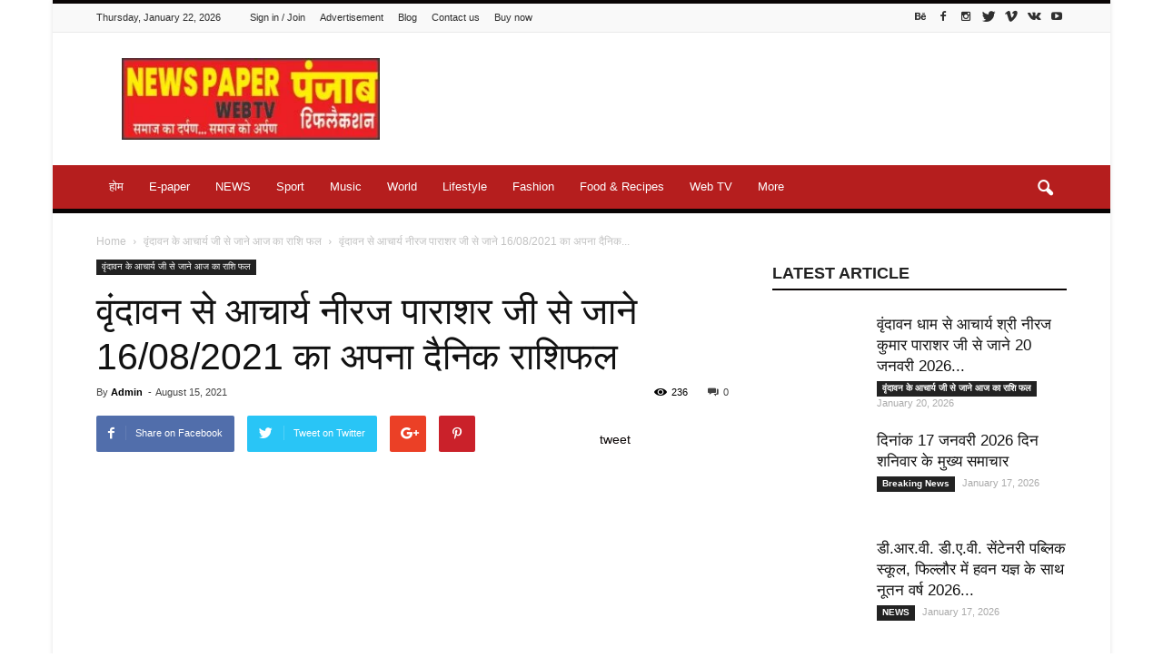

--- FILE ---
content_type: text/html; charset=UTF-8
request_url: https://punjabreflection.com/2021/08/15/%E0%A4%B5%E0%A5%83%E0%A4%82%E0%A4%A6%E0%A4%BE%E0%A4%B5%E0%A4%A8-%E0%A4%B8%E0%A5%87-%E0%A4%86%E0%A4%9A%E0%A4%BE%E0%A4%B0%E0%A5%8D%E0%A4%AF-%E0%A4%A8%E0%A5%80%E0%A4%B0%E0%A4%9C-%E0%A4%AA%E0%A4%BE-23/
body_size: 55674
content:
<!doctype html >
<!--[if IE 8]><html class="ie8" lang="en"> <![endif]-->
<!--[if IE 9]><html class="ie9" lang="en"> <![endif]-->
<!--[if gt IE 8]><!--><html dir="ltr" lang="en-US" prefix="og: https://ogp.me/ns#"> <!--<![endif]--><head><script data-no-optimize="1">var litespeed_docref=sessionStorage.getItem("litespeed_docref");litespeed_docref&&(Object.defineProperty(document,"referrer",{get:function(){return litespeed_docref}}),sessionStorage.removeItem("litespeed_docref"));</script>  <script type="litespeed/javascript">(function(w,d,s,l,i){w[l]=w[l]||[];w[l].push({'gtm.start':new Date().getTime(),event:'gtm.js'});var f=d.getElementsByTagName(s)[0],j=d.createElement(s),dl=l!='dataLayer'?'&l='+l:'';j.async=!0;j.src='https://www.googletagmanager.com/gtm.js?id='+i+dl;f.parentNode.insertBefore(j,f)})(window,document,'script','dataLayer','GTM-MBQ2MZN')</script> <meta charset="UTF-8" /><meta name="viewport" content="width=device-width, initial-scale=1.0"><link rel="pingback" href="https://punjabreflection.com/xmlrpc.php" /> <script type="litespeed/javascript">var et_site_url='https://punjabreflection.com';var et_post_id='3837';function et_core_page_resource_fallback(a,b){"undefined"===typeof b&&(b=a.sheet.cssRules&&0===a.sheet.cssRules.length);b&&(a.onerror=null,a.onload=null,a.href?a.href=et_site_url+"/?et_core_page_resource="+a.id+et_post_id:a.src&&(a.src=et_site_url+"/?et_core_page_resource="+a.id+et_post_id))}</script> <style>img:is([sizes="auto" i], [sizes^="auto," i]) { contain-intrinsic-size: 3000px 1500px }</style><title>वृंदावन से आचार्य नीरज पाराशर जी से जाने 16/08/2021 का अपना दैनिक राशिफल - Punjab Reflection</title><meta name="description" content="🙏🌺🙏 *अथ पंचांगम्* 🙏🌺🙏 *दिनाँक-: 16/08/2021,सोमवार* *💮🚩 दैनिक राशिफल 🚩💮* 🐏मेष पुराने संगी-साथी व रिश्तेदारों से मुलाकात होगी। नए मित्र बनेंगे। अच्‍छी खबर मिलेगी। प्रसन्नता रहेगी। कार्यों में गति आएगी। विवेक का प्रयोग करें। लाभ में वृद्धि होगी। मित्रों के सहयोग से किसी बड़ी समस्या का हल मिलेगा। व्यापार ठीक चलेगा। घर-बाहर सुख-शांति रहेगी। 🐂वृष" /><meta name="robots" content="max-image-preview:large" /><meta name="author" content="Admin"/><link rel="canonical" href="https://punjabreflection.com/2021/08/15/%e0%a4%b5%e0%a5%83%e0%a4%82%e0%a4%a6%e0%a4%be%e0%a4%b5%e0%a4%a8-%e0%a4%b8%e0%a5%87-%e0%a4%86%e0%a4%9a%e0%a4%be%e0%a4%b0%e0%a5%8d%e0%a4%af-%e0%a4%a8%e0%a5%80%e0%a4%b0%e0%a4%9c-%e0%a4%aa%e0%a4%be-23/" /><meta name="generator" content="All in One SEO (AIOSEO) 4.7.9.1" /><meta property="og:locale" content="en_US" /><meta property="og:site_name" content="Punjab Reflection - News Portal" /><meta property="og:type" content="article" /><meta property="og:title" content="वृंदावन से आचार्य नीरज पाराशर जी से जाने 16/08/2021 का अपना दैनिक राशिफल - Punjab Reflection" /><meta property="og:description" content="🙏🌺🙏 *अथ पंचांगम्* 🙏🌺🙏 *दिनाँक-: 16/08/2021,सोमवार* *💮🚩 दैनिक राशिफल 🚩💮* 🐏मेष पुराने संगी-साथी व रिश्तेदारों से मुलाकात होगी। नए मित्र बनेंगे। अच्‍छी खबर मिलेगी। प्रसन्नता रहेगी। कार्यों में गति आएगी। विवेक का प्रयोग करें। लाभ में वृद्धि होगी। मित्रों के सहयोग से किसी बड़ी समस्या का हल मिलेगा। व्यापार ठीक चलेगा। घर-बाहर सुख-शांति रहेगी। 🐂वृष" /><meta property="og:url" content="https://punjabreflection.com/2021/08/15/%e0%a4%b5%e0%a5%83%e0%a4%82%e0%a4%a6%e0%a4%be%e0%a4%b5%e0%a4%a8-%e0%a4%b8%e0%a5%87-%e0%a4%86%e0%a4%9a%e0%a4%be%e0%a4%b0%e0%a5%8d%e0%a4%af-%e0%a4%a8%e0%a5%80%e0%a4%b0%e0%a4%9c-%e0%a4%aa%e0%a4%be-23/" /><meta property="og:image" content="https://punjabreflection.com/wp-content/uploads/2021/07/IMG_20210724_222900.jpg" /><meta property="og:image:secure_url" content="https://punjabreflection.com/wp-content/uploads/2021/07/IMG_20210724_222900.jpg" /><meta property="og:image:width" content="668" /><meta property="og:image:height" content="703" /><meta property="article:published_time" content="2021-08-15T15:15:00+00:00" /><meta property="article:modified_time" content="2021-08-15T15:15:00+00:00" /><meta name="twitter:card" content="summary_large_image" /><meta name="twitter:title" content="वृंदावन से आचार्य नीरज पाराशर जी से जाने 16/08/2021 का अपना दैनिक राशिफल - Punjab Reflection" /><meta name="twitter:description" content="🙏🌺🙏 *अथ पंचांगम्* 🙏🌺🙏 *दिनाँक-: 16/08/2021,सोमवार* *💮🚩 दैनिक राशिफल 🚩💮* 🐏मेष पुराने संगी-साथी व रिश्तेदारों से मुलाकात होगी। नए मित्र बनेंगे। अच्‍छी खबर मिलेगी। प्रसन्नता रहेगी। कार्यों में गति आएगी। विवेक का प्रयोग करें। लाभ में वृद्धि होगी। मित्रों के सहयोग से किसी बड़ी समस्या का हल मिलेगा। व्यापार ठीक चलेगा। घर-बाहर सुख-शांति रहेगी। 🐂वृष" /><meta name="twitter:image" content="https://punjabreflection.com/wp-content/uploads/2021/07/IMG_20210724_222900.jpg" /> <script type="application/ld+json" class="aioseo-schema">{"@context":"https:\/\/schema.org","@graph":[{"@type":"BlogPosting","@id":"https:\/\/punjabreflection.com\/2021\/08\/15\/%e0%a4%b5%e0%a5%83%e0%a4%82%e0%a4%a6%e0%a4%be%e0%a4%b5%e0%a4%a8-%e0%a4%b8%e0%a5%87-%e0%a4%86%e0%a4%9a%e0%a4%be%e0%a4%b0%e0%a5%8d%e0%a4%af-%e0%a4%a8%e0%a5%80%e0%a4%b0%e0%a4%9c-%e0%a4%aa%e0%a4%be-23\/#blogposting","name":"\u0935\u0943\u0902\u0926\u093e\u0935\u0928 \u0938\u0947 \u0906\u091a\u093e\u0930\u094d\u092f \u0928\u0940\u0930\u091c \u092a\u093e\u0930\u093e\u0936\u0930 \u091c\u0940 \u0938\u0947 \u091c\u093e\u0928\u0947 16\/08\/2021 \u0915\u093e \u0905\u092a\u0928\u093e \u0926\u0948\u0928\u093f\u0915 \u0930\u093e\u0936\u093f\u092b\u0932 - Punjab Reflection","headline":"\u0935\u0943\u0902\u0926\u093e\u0935\u0928 \u0938\u0947 \u0906\u091a\u093e\u0930\u094d\u092f \u0928\u0940\u0930\u091c \u092a\u093e\u0930\u093e\u0936\u0930 \u091c\u0940 \u0938\u0947 \u091c\u093e\u0928\u0947 16\/08\/2021 \u0915\u093e \u0905\u092a\u0928\u093e \u0926\u0948\u0928\u093f\u0915 \u0930\u093e\u0936\u093f\u092b\u0932","author":{"@id":"https:\/\/punjabreflection.com\/author\/admin009\/#author"},"publisher":{"@id":"https:\/\/punjabreflection.com\/#organization"},"image":{"@type":"ImageObject","url":"https:\/\/punjabreflection.com\/wp-content\/uploads\/2021\/07\/IMG_20210724_222900.jpg","width":668,"height":703},"datePublished":"2021-08-15T15:15:00+05:30","dateModified":"2021-08-15T15:15:00+05:30","inLanguage":"en-US","mainEntityOfPage":{"@id":"https:\/\/punjabreflection.com\/2021\/08\/15\/%e0%a4%b5%e0%a5%83%e0%a4%82%e0%a4%a6%e0%a4%be%e0%a4%b5%e0%a4%a8-%e0%a4%b8%e0%a5%87-%e0%a4%86%e0%a4%9a%e0%a4%be%e0%a4%b0%e0%a5%8d%e0%a4%af-%e0%a4%a8%e0%a5%80%e0%a4%b0%e0%a4%9c-%e0%a4%aa%e0%a4%be-23\/#webpage"},"isPartOf":{"@id":"https:\/\/punjabreflection.com\/2021\/08\/15\/%e0%a4%b5%e0%a5%83%e0%a4%82%e0%a4%a6%e0%a4%be%e0%a4%b5%e0%a4%a8-%e0%a4%b8%e0%a5%87-%e0%a4%86%e0%a4%9a%e0%a4%be%e0%a4%b0%e0%a5%8d%e0%a4%af-%e0%a4%a8%e0%a5%80%e0%a4%b0%e0%a4%9c-%e0%a4%aa%e0%a4%be-23\/#webpage"},"articleSection":"\u0935\u0943\u0902\u0926\u093e\u0935\u0928 \u0915\u0947 \u0906\u091a\u093e\u0930\u094d\u092f \u091c\u0940 \u0938\u0947 \u091c\u093e\u0928\u0947 \u0906\u091c \u0915\u093e \u0930\u093e\u0936\u093f \u092b\u0932"},{"@type":"BreadcrumbList","@id":"https:\/\/punjabreflection.com\/2021\/08\/15\/%e0%a4%b5%e0%a5%83%e0%a4%82%e0%a4%a6%e0%a4%be%e0%a4%b5%e0%a4%a8-%e0%a4%b8%e0%a5%87-%e0%a4%86%e0%a4%9a%e0%a4%be%e0%a4%b0%e0%a5%8d%e0%a4%af-%e0%a4%a8%e0%a5%80%e0%a4%b0%e0%a4%9c-%e0%a4%aa%e0%a4%be-23\/#breadcrumblist","itemListElement":[{"@type":"ListItem","@id":"https:\/\/punjabreflection.com\/#listItem","position":1,"name":"Home","item":"https:\/\/punjabreflection.com\/","nextItem":{"@type":"ListItem","@id":"https:\/\/punjabreflection.com\/2021\/#listItem","name":"2021"}},{"@type":"ListItem","@id":"https:\/\/punjabreflection.com\/2021\/#listItem","position":2,"name":"2021","item":"https:\/\/punjabreflection.com\/2021\/","nextItem":{"@type":"ListItem","@id":"https:\/\/punjabreflection.com\/2021\/08\/#listItem","name":"August"},"previousItem":{"@type":"ListItem","@id":"https:\/\/punjabreflection.com\/#listItem","name":"Home"}},{"@type":"ListItem","@id":"https:\/\/punjabreflection.com\/2021\/08\/#listItem","position":3,"name":"August","item":"https:\/\/punjabreflection.com\/2021\/08\/","nextItem":{"@type":"ListItem","@id":"https:\/\/punjabreflection.com\/2021\/08\/15\/#listItem","name":"15"},"previousItem":{"@type":"ListItem","@id":"https:\/\/punjabreflection.com\/2021\/#listItem","name":"2021"}},{"@type":"ListItem","@id":"https:\/\/punjabreflection.com\/2021\/08\/15\/#listItem","position":4,"name":"15","item":"https:\/\/punjabreflection.com\/2021\/08\/15\/","nextItem":{"@type":"ListItem","@id":"https:\/\/punjabreflection.com\/2021\/08\/15\/%e0%a4%b5%e0%a5%83%e0%a4%82%e0%a4%a6%e0%a4%be%e0%a4%b5%e0%a4%a8-%e0%a4%b8%e0%a5%87-%e0%a4%86%e0%a4%9a%e0%a4%be%e0%a4%b0%e0%a5%8d%e0%a4%af-%e0%a4%a8%e0%a5%80%e0%a4%b0%e0%a4%9c-%e0%a4%aa%e0%a4%be-23\/#listItem","name":"\u0935\u0943\u0902\u0926\u093e\u0935\u0928 \u0938\u0947 \u0906\u091a\u093e\u0930\u094d\u092f \u0928\u0940\u0930\u091c \u092a\u093e\u0930\u093e\u0936\u0930 \u091c\u0940 \u0938\u0947 \u091c\u093e\u0928\u0947 16\/08\/2021 \u0915\u093e \u0905\u092a\u0928\u093e \u0926\u0948\u0928\u093f\u0915 \u0930\u093e\u0936\u093f\u092b\u0932"},"previousItem":{"@type":"ListItem","@id":"https:\/\/punjabreflection.com\/2021\/08\/#listItem","name":"August"}},{"@type":"ListItem","@id":"https:\/\/punjabreflection.com\/2021\/08\/15\/%e0%a4%b5%e0%a5%83%e0%a4%82%e0%a4%a6%e0%a4%be%e0%a4%b5%e0%a4%a8-%e0%a4%b8%e0%a5%87-%e0%a4%86%e0%a4%9a%e0%a4%be%e0%a4%b0%e0%a5%8d%e0%a4%af-%e0%a4%a8%e0%a5%80%e0%a4%b0%e0%a4%9c-%e0%a4%aa%e0%a4%be-23\/#listItem","position":5,"name":"\u0935\u0943\u0902\u0926\u093e\u0935\u0928 \u0938\u0947 \u0906\u091a\u093e\u0930\u094d\u092f \u0928\u0940\u0930\u091c \u092a\u093e\u0930\u093e\u0936\u0930 \u091c\u0940 \u0938\u0947 \u091c\u093e\u0928\u0947 16\/08\/2021 \u0915\u093e \u0905\u092a\u0928\u093e \u0926\u0948\u0928\u093f\u0915 \u0930\u093e\u0936\u093f\u092b\u0932","previousItem":{"@type":"ListItem","@id":"https:\/\/punjabreflection.com\/2021\/08\/15\/#listItem","name":"15"}}]},{"@type":"Organization","@id":"https:\/\/punjabreflection.com\/#organization","name":"Punjab Reflection","description":"News Portal","url":"https:\/\/punjabreflection.com\/","sameAs":["https:\/\/facebook.com\/","https:\/\/x.com\/","https:\/\/instagram.com\/","https:\/\/pinterest.com\/","https:\/\/youtube.com\/","https:\/\/linkedin.com\/in\/"]},{"@type":"Person","@id":"https:\/\/punjabreflection.com\/author\/admin009\/#author","url":"https:\/\/punjabreflection.com\/author\/admin009\/","name":"Admin","image":{"@type":"ImageObject","@id":"https:\/\/punjabreflection.com\/2021\/08\/15\/%e0%a4%b5%e0%a5%83%e0%a4%82%e0%a4%a6%e0%a4%be%e0%a4%b5%e0%a4%a8-%e0%a4%b8%e0%a5%87-%e0%a4%86%e0%a4%9a%e0%a4%be%e0%a4%b0%e0%a5%8d%e0%a4%af-%e0%a4%a8%e0%a5%80%e0%a4%b0%e0%a4%9c-%e0%a4%aa%e0%a4%be-23\/#authorImage","url":"https:\/\/punjabreflection.com\/wp-content\/litespeed\/avatar\/b2b16ab15ae2ea063a50cf0187111882.jpg?ver=1768654210","width":96,"height":96,"caption":"Admin"}},{"@type":"WebPage","@id":"https:\/\/punjabreflection.com\/2021\/08\/15\/%e0%a4%b5%e0%a5%83%e0%a4%82%e0%a4%a6%e0%a4%be%e0%a4%b5%e0%a4%a8-%e0%a4%b8%e0%a5%87-%e0%a4%86%e0%a4%9a%e0%a4%be%e0%a4%b0%e0%a5%8d%e0%a4%af-%e0%a4%a8%e0%a5%80%e0%a4%b0%e0%a4%9c-%e0%a4%aa%e0%a4%be-23\/#webpage","url":"https:\/\/punjabreflection.com\/2021\/08\/15\/%e0%a4%b5%e0%a5%83%e0%a4%82%e0%a4%a6%e0%a4%be%e0%a4%b5%e0%a4%a8-%e0%a4%b8%e0%a5%87-%e0%a4%86%e0%a4%9a%e0%a4%be%e0%a4%b0%e0%a5%8d%e0%a4%af-%e0%a4%a8%e0%a5%80%e0%a4%b0%e0%a4%9c-%e0%a4%aa%e0%a4%be-23\/","name":"\u0935\u0943\u0902\u0926\u093e\u0935\u0928 \u0938\u0947 \u0906\u091a\u093e\u0930\u094d\u092f \u0928\u0940\u0930\u091c \u092a\u093e\u0930\u093e\u0936\u0930 \u091c\u0940 \u0938\u0947 \u091c\u093e\u0928\u0947 16\/08\/2021 \u0915\u093e \u0905\u092a\u0928\u093e \u0926\u0948\u0928\u093f\u0915 \u0930\u093e\u0936\u093f\u092b\u0932 - Punjab Reflection","description":"\ud83d\ude4f\ud83c\udf3a\ud83d\ude4f *\u0905\u0925 \u092a\u0902\u091a\u093e\u0902\u0917\u092e\u094d* \ud83d\ude4f\ud83c\udf3a\ud83d\ude4f *\u0926\u093f\u0928\u093e\u0901\u0915-: 16\/08\/2021,\u0938\u094b\u092e\u0935\u093e\u0930* *\ud83d\udcae\ud83d\udea9 \u0926\u0948\u0928\u093f\u0915 \u0930\u093e\u0936\u093f\u092b\u0932 \ud83d\udea9\ud83d\udcae* \ud83d\udc0f\u092e\u0947\u0937 \u092a\u0941\u0930\u093e\u0928\u0947 \u0938\u0902\u0917\u0940-\u0938\u093e\u0925\u0940 \u0935 \u0930\u093f\u0936\u094d\u0924\u0947\u0926\u093e\u0930\u094b\u0902 \u0938\u0947 \u092e\u0941\u0932\u093e\u0915\u093e\u0924 \u0939\u094b\u0917\u0940\u0964 \u0928\u090f \u092e\u093f\u0924\u094d\u0930 \u092c\u0928\u0947\u0902\u0917\u0947\u0964 \u0905\u091a\u094d\u200d\u091b\u0940 \u0916\u092c\u0930 \u092e\u093f\u0932\u0947\u0917\u0940\u0964 \u092a\u094d\u0930\u0938\u0928\u094d\u0928\u0924\u093e \u0930\u0939\u0947\u0917\u0940\u0964 \u0915\u093e\u0930\u094d\u092f\u094b\u0902 \u092e\u0947\u0902 \u0917\u0924\u093f \u0906\u090f\u0917\u0940\u0964 \u0935\u093f\u0935\u0947\u0915 \u0915\u093e \u092a\u094d\u0930\u092f\u094b\u0917 \u0915\u0930\u0947\u0902\u0964 \u0932\u093e\u092d \u092e\u0947\u0902 \u0935\u0943\u0926\u094d\u0927\u093f \u0939\u094b\u0917\u0940\u0964 \u092e\u093f\u0924\u094d\u0930\u094b\u0902 \u0915\u0947 \u0938\u0939\u092f\u094b\u0917 \u0938\u0947 \u0915\u093f\u0938\u0940 \u092c\u0921\u093c\u0940 \u0938\u092e\u0938\u094d\u092f\u093e \u0915\u093e \u0939\u0932 \u092e\u093f\u0932\u0947\u0917\u093e\u0964 \u0935\u094d\u092f\u093e\u092a\u093e\u0930 \u0920\u0940\u0915 \u091a\u0932\u0947\u0917\u093e\u0964 \u0918\u0930-\u092c\u093e\u0939\u0930 \u0938\u0941\u0916-\u0936\u093e\u0902\u0924\u093f \u0930\u0939\u0947\u0917\u0940\u0964 \ud83d\udc02\u0935\u0943\u0937","inLanguage":"en-US","isPartOf":{"@id":"https:\/\/punjabreflection.com\/#website"},"breadcrumb":{"@id":"https:\/\/punjabreflection.com\/2021\/08\/15\/%e0%a4%b5%e0%a5%83%e0%a4%82%e0%a4%a6%e0%a4%be%e0%a4%b5%e0%a4%a8-%e0%a4%b8%e0%a5%87-%e0%a4%86%e0%a4%9a%e0%a4%be%e0%a4%b0%e0%a5%8d%e0%a4%af-%e0%a4%a8%e0%a5%80%e0%a4%b0%e0%a4%9c-%e0%a4%aa%e0%a4%be-23\/#breadcrumblist"},"author":{"@id":"https:\/\/punjabreflection.com\/author\/admin009\/#author"},"creator":{"@id":"https:\/\/punjabreflection.com\/author\/admin009\/#author"},"image":{"@type":"ImageObject","url":"https:\/\/punjabreflection.com\/wp-content\/uploads\/2021\/07\/IMG_20210724_222900.jpg","@id":"https:\/\/punjabreflection.com\/2021\/08\/15\/%e0%a4%b5%e0%a5%83%e0%a4%82%e0%a4%a6%e0%a4%be%e0%a4%b5%e0%a4%a8-%e0%a4%b8%e0%a5%87-%e0%a4%86%e0%a4%9a%e0%a4%be%e0%a4%b0%e0%a5%8d%e0%a4%af-%e0%a4%a8%e0%a5%80%e0%a4%b0%e0%a4%9c-%e0%a4%aa%e0%a4%be-23\/#mainImage","width":668,"height":703},"primaryImageOfPage":{"@id":"https:\/\/punjabreflection.com\/2021\/08\/15\/%e0%a4%b5%e0%a5%83%e0%a4%82%e0%a4%a6%e0%a4%be%e0%a4%b5%e0%a4%a8-%e0%a4%b8%e0%a5%87-%e0%a4%86%e0%a4%9a%e0%a4%be%e0%a4%b0%e0%a5%8d%e0%a4%af-%e0%a4%a8%e0%a5%80%e0%a4%b0%e0%a4%9c-%e0%a4%aa%e0%a4%be-23\/#mainImage"},"datePublished":"2021-08-15T15:15:00+05:30","dateModified":"2021-08-15T15:15:00+05:30"},{"@type":"WebSite","@id":"https:\/\/punjabreflection.com\/#website","url":"https:\/\/punjabreflection.com\/","name":"Punjab Reflection","description":"News Portal","inLanguage":"en-US","publisher":{"@id":"https:\/\/punjabreflection.com\/#organization"}}]}</script> <meta property="og:image" content="https://punjabreflection.com/wp-content/uploads/2021/07/IMG_20210724_222900.jpg" /><meta name="author" content="Admin"><link rel="icon" type="image/png" href="http://punjabreflection.com/wp-content/uploads/2021/06/cropped-WhatsApp-Image-2021-06-23-at-8.28.59-PM-300x300.jpeg"><link rel="apple-touch-icon-precomposed" sizes="76x76" href="http://punjabreflection.com/wp-content/uploads/2021/01/punjab-reflection-300x87.jpg"/><link rel="apple-touch-icon-precomposed" sizes="120x120" href="http://punjabreflection.com/wp-content/uploads/2021/01/punjab-reflection-300x87.jpg"/><link rel="apple-touch-icon-precomposed" sizes="152x152" href="http://punjabreflection.com/wp-content/uploads/2021/01/punjab-reflection-300x87.jpg"/><link rel="apple-touch-icon-precomposed" sizes="114x114" href="http://punjabreflection.com/wp-content/uploads/2021/01/punjab-reflection-300x87.jpg"/><link rel="apple-touch-icon-precomposed" sizes="144x144" href="http://punjabreflection.com/wp-content/uploads/2021/01/punjab-reflection-300x87.jpg"/><link rel='dns-prefetch' href='//fonts.googleapis.com' /><link rel="alternate" type="application/rss+xml" title="Punjab Reflection &raquo; Feed" href="https://punjabreflection.com/feed/" /><link rel="alternate" type="application/rss+xml" title="Punjab Reflection &raquo; Comments Feed" href="https://punjabreflection.com/comments/feed/" /><link rel="alternate" type="application/rss+xml" title="Punjab Reflection &raquo; वृंदावन से आचार्य नीरज पाराशर जी से जाने 16/08/2021 का अपना दैनिक राशिफल Comments Feed" href="https://punjabreflection.com/2021/08/15/%e0%a4%b5%e0%a5%83%e0%a4%82%e0%a4%a6%e0%a4%be%e0%a4%b5%e0%a4%a8-%e0%a4%b8%e0%a5%87-%e0%a4%86%e0%a4%9a%e0%a4%be%e0%a4%b0%e0%a5%8d%e0%a4%af-%e0%a4%a8%e0%a5%80%e0%a4%b0%e0%a4%9c-%e0%a4%aa%e0%a4%be-23/feed/" />
 <script src="//www.googletagmanager.com/gtag/js?id=G-VDWQTEG6RT"  data-cfasync="false" data-wpfc-render="false" type="text/javascript" async></script> <script data-cfasync="false" data-wpfc-render="false" type="text/javascript">var mi_version = '9.11.1';
				var mi_track_user = true;
				var mi_no_track_reason = '';
								var MonsterInsightsDefaultLocations = {"page_location":"https:\/\/punjabreflection.com\/2021\/08\/15\/%E0%A4%B5%E0%A5%83%E0%A4%82%E0%A4%A6%E0%A4%BE%E0%A4%B5%E0%A4%A8-%E0%A4%B8%E0%A5%87-%E0%A4%86%E0%A4%9A%E0%A4%BE%E0%A4%B0%E0%A5%8D%E0%A4%AF-%E0%A4%A8%E0%A5%80%E0%A4%B0%E0%A4%9C-%E0%A4%AA%E0%A4%BE-23\/"};
								if ( typeof MonsterInsightsPrivacyGuardFilter === 'function' ) {
					var MonsterInsightsLocations = (typeof MonsterInsightsExcludeQuery === 'object') ? MonsterInsightsPrivacyGuardFilter( MonsterInsightsExcludeQuery ) : MonsterInsightsPrivacyGuardFilter( MonsterInsightsDefaultLocations );
				} else {
					var MonsterInsightsLocations = (typeof MonsterInsightsExcludeQuery === 'object') ? MonsterInsightsExcludeQuery : MonsterInsightsDefaultLocations;
				}

								var disableStrs = [
										'ga-disable-G-VDWQTEG6RT',
									];

				/* Function to detect opted out users */
				function __gtagTrackerIsOptedOut() {
					for (var index = 0; index < disableStrs.length; index++) {
						if (document.cookie.indexOf(disableStrs[index] + '=true') > -1) {
							return true;
						}
					}

					return false;
				}

				/* Disable tracking if the opt-out cookie exists. */
				if (__gtagTrackerIsOptedOut()) {
					for (var index = 0; index < disableStrs.length; index++) {
						window[disableStrs[index]] = true;
					}
				}

				/* Opt-out function */
				function __gtagTrackerOptout() {
					for (var index = 0; index < disableStrs.length; index++) {
						document.cookie = disableStrs[index] + '=true; expires=Thu, 31 Dec 2099 23:59:59 UTC; path=/';
						window[disableStrs[index]] = true;
					}
				}

				if ('undefined' === typeof gaOptout) {
					function gaOptout() {
						__gtagTrackerOptout();
					}
				}
								window.dataLayer = window.dataLayer || [];

				window.MonsterInsightsDualTracker = {
					helpers: {},
					trackers: {},
				};
				if (mi_track_user) {
					function __gtagDataLayer() {
						dataLayer.push(arguments);
					}

					function __gtagTracker(type, name, parameters) {
						if (!parameters) {
							parameters = {};
						}

						if (parameters.send_to) {
							__gtagDataLayer.apply(null, arguments);
							return;
						}

						if (type === 'event') {
														parameters.send_to = monsterinsights_frontend.v4_id;
							var hookName = name;
							if (typeof parameters['event_category'] !== 'undefined') {
								hookName = parameters['event_category'] + ':' + name;
							}

							if (typeof MonsterInsightsDualTracker.trackers[hookName] !== 'undefined') {
								MonsterInsightsDualTracker.trackers[hookName](parameters);
							} else {
								__gtagDataLayer('event', name, parameters);
							}
							
						} else {
							__gtagDataLayer.apply(null, arguments);
						}
					}

					__gtagTracker('js', new Date());
					__gtagTracker('set', {
						'developer_id.dZGIzZG': true,
											});
					if ( MonsterInsightsLocations.page_location ) {
						__gtagTracker('set', MonsterInsightsLocations);
					}
										__gtagTracker('config', 'G-VDWQTEG6RT', {"forceSSL":"true","link_attribution":"true"} );
										window.gtag = __gtagTracker;										(function () {
						/* https://developers.google.com/analytics/devguides/collection/analyticsjs/ */
						/* ga and __gaTracker compatibility shim. */
						var noopfn = function () {
							return null;
						};
						var newtracker = function () {
							return new Tracker();
						};
						var Tracker = function () {
							return null;
						};
						var p = Tracker.prototype;
						p.get = noopfn;
						p.set = noopfn;
						p.send = function () {
							var args = Array.prototype.slice.call(arguments);
							args.unshift('send');
							__gaTracker.apply(null, args);
						};
						var __gaTracker = function () {
							var len = arguments.length;
							if (len === 0) {
								return;
							}
							var f = arguments[len - 1];
							if (typeof f !== 'object' || f === null || typeof f.hitCallback !== 'function') {
								if ('send' === arguments[0]) {
									var hitConverted, hitObject = false, action;
									if ('event' === arguments[1]) {
										if ('undefined' !== typeof arguments[3]) {
											hitObject = {
												'eventAction': arguments[3],
												'eventCategory': arguments[2],
												'eventLabel': arguments[4],
												'value': arguments[5] ? arguments[5] : 1,
											}
										}
									}
									if ('pageview' === arguments[1]) {
										if ('undefined' !== typeof arguments[2]) {
											hitObject = {
												'eventAction': 'page_view',
												'page_path': arguments[2],
											}
										}
									}
									if (typeof arguments[2] === 'object') {
										hitObject = arguments[2];
									}
									if (typeof arguments[5] === 'object') {
										Object.assign(hitObject, arguments[5]);
									}
									if ('undefined' !== typeof arguments[1].hitType) {
										hitObject = arguments[1];
										if ('pageview' === hitObject.hitType) {
											hitObject.eventAction = 'page_view';
										}
									}
									if (hitObject) {
										action = 'timing' === arguments[1].hitType ? 'timing_complete' : hitObject.eventAction;
										hitConverted = mapArgs(hitObject);
										__gtagTracker('event', action, hitConverted);
									}
								}
								return;
							}

							function mapArgs(args) {
								var arg, hit = {};
								var gaMap = {
									'eventCategory': 'event_category',
									'eventAction': 'event_action',
									'eventLabel': 'event_label',
									'eventValue': 'event_value',
									'nonInteraction': 'non_interaction',
									'timingCategory': 'event_category',
									'timingVar': 'name',
									'timingValue': 'value',
									'timingLabel': 'event_label',
									'page': 'page_path',
									'location': 'page_location',
									'title': 'page_title',
									'referrer' : 'page_referrer',
								};
								for (arg in args) {
																		if (!(!args.hasOwnProperty(arg) || !gaMap.hasOwnProperty(arg))) {
										hit[gaMap[arg]] = args[arg];
									} else {
										hit[arg] = args[arg];
									}
								}
								return hit;
							}

							try {
								f.hitCallback();
							} catch (ex) {
							}
						};
						__gaTracker.create = newtracker;
						__gaTracker.getByName = newtracker;
						__gaTracker.getAll = function () {
							return [];
						};
						__gaTracker.remove = noopfn;
						__gaTracker.loaded = true;
						window['__gaTracker'] = __gaTracker;
					})();
									} else {
										console.log("");
					(function () {
						function __gtagTracker() {
							return null;
						}

						window['__gtagTracker'] = __gtagTracker;
						window['gtag'] = __gtagTracker;
					})();
									}</script> <link data-optimized="2" rel="stylesheet" href="https://punjabreflection.com/wp-content/litespeed/css/628fb3316086099dc9da91c098821bf1.css?ver=79ae5" /><style id='classic-theme-styles-inline-css' type='text/css'>/*! This file is auto-generated */
.wp-block-button__link{color:#fff;background-color:#32373c;border-radius:9999px;box-shadow:none;text-decoration:none;padding:calc(.667em + 2px) calc(1.333em + 2px);font-size:1.125em}.wp-block-file__button{background:#32373c;color:#fff;text-decoration:none}</style><style id='global-styles-inline-css' type='text/css'>:root{--wp--preset--aspect-ratio--square: 1;--wp--preset--aspect-ratio--4-3: 4/3;--wp--preset--aspect-ratio--3-4: 3/4;--wp--preset--aspect-ratio--3-2: 3/2;--wp--preset--aspect-ratio--2-3: 2/3;--wp--preset--aspect-ratio--16-9: 16/9;--wp--preset--aspect-ratio--9-16: 9/16;--wp--preset--color--black: #000000;--wp--preset--color--cyan-bluish-gray: #abb8c3;--wp--preset--color--white: #ffffff;--wp--preset--color--pale-pink: #f78da7;--wp--preset--color--vivid-red: #cf2e2e;--wp--preset--color--luminous-vivid-orange: #ff6900;--wp--preset--color--luminous-vivid-amber: #fcb900;--wp--preset--color--light-green-cyan: #7bdcb5;--wp--preset--color--vivid-green-cyan: #00d084;--wp--preset--color--pale-cyan-blue: #8ed1fc;--wp--preset--color--vivid-cyan-blue: #0693e3;--wp--preset--color--vivid-purple: #9b51e0;--wp--preset--gradient--vivid-cyan-blue-to-vivid-purple: linear-gradient(135deg,rgba(6,147,227,1) 0%,rgb(155,81,224) 100%);--wp--preset--gradient--light-green-cyan-to-vivid-green-cyan: linear-gradient(135deg,rgb(122,220,180) 0%,rgb(0,208,130) 100%);--wp--preset--gradient--luminous-vivid-amber-to-luminous-vivid-orange: linear-gradient(135deg,rgba(252,185,0,1) 0%,rgba(255,105,0,1) 100%);--wp--preset--gradient--luminous-vivid-orange-to-vivid-red: linear-gradient(135deg,rgba(255,105,0,1) 0%,rgb(207,46,46) 100%);--wp--preset--gradient--very-light-gray-to-cyan-bluish-gray: linear-gradient(135deg,rgb(238,238,238) 0%,rgb(169,184,195) 100%);--wp--preset--gradient--cool-to-warm-spectrum: linear-gradient(135deg,rgb(74,234,220) 0%,rgb(151,120,209) 20%,rgb(207,42,186) 40%,rgb(238,44,130) 60%,rgb(251,105,98) 80%,rgb(254,248,76) 100%);--wp--preset--gradient--blush-light-purple: linear-gradient(135deg,rgb(255,206,236) 0%,rgb(152,150,240) 100%);--wp--preset--gradient--blush-bordeaux: linear-gradient(135deg,rgb(254,205,165) 0%,rgb(254,45,45) 50%,rgb(107,0,62) 100%);--wp--preset--gradient--luminous-dusk: linear-gradient(135deg,rgb(255,203,112) 0%,rgb(199,81,192) 50%,rgb(65,88,208) 100%);--wp--preset--gradient--pale-ocean: linear-gradient(135deg,rgb(255,245,203) 0%,rgb(182,227,212) 50%,rgb(51,167,181) 100%);--wp--preset--gradient--electric-grass: linear-gradient(135deg,rgb(202,248,128) 0%,rgb(113,206,126) 100%);--wp--preset--gradient--midnight: linear-gradient(135deg,rgb(2,3,129) 0%,rgb(40,116,252) 100%);--wp--preset--font-size--small: 13px;--wp--preset--font-size--medium: 20px;--wp--preset--font-size--large: 36px;--wp--preset--font-size--x-large: 42px;--wp--preset--spacing--20: 0.44rem;--wp--preset--spacing--30: 0.67rem;--wp--preset--spacing--40: 1rem;--wp--preset--spacing--50: 1.5rem;--wp--preset--spacing--60: 2.25rem;--wp--preset--spacing--70: 3.38rem;--wp--preset--spacing--80: 5.06rem;--wp--preset--shadow--natural: 6px 6px 9px rgba(0, 0, 0, 0.2);--wp--preset--shadow--deep: 12px 12px 50px rgba(0, 0, 0, 0.4);--wp--preset--shadow--sharp: 6px 6px 0px rgba(0, 0, 0, 0.2);--wp--preset--shadow--outlined: 6px 6px 0px -3px rgba(255, 255, 255, 1), 6px 6px rgba(0, 0, 0, 1);--wp--preset--shadow--crisp: 6px 6px 0px rgba(0, 0, 0, 1);}:where(.is-layout-flex){gap: 0.5em;}:where(.is-layout-grid){gap: 0.5em;}body .is-layout-flex{display: flex;}.is-layout-flex{flex-wrap: wrap;align-items: center;}.is-layout-flex > :is(*, div){margin: 0;}body .is-layout-grid{display: grid;}.is-layout-grid > :is(*, div){margin: 0;}:where(.wp-block-columns.is-layout-flex){gap: 2em;}:where(.wp-block-columns.is-layout-grid){gap: 2em;}:where(.wp-block-post-template.is-layout-flex){gap: 1.25em;}:where(.wp-block-post-template.is-layout-grid){gap: 1.25em;}.has-black-color{color: var(--wp--preset--color--black) !important;}.has-cyan-bluish-gray-color{color: var(--wp--preset--color--cyan-bluish-gray) !important;}.has-white-color{color: var(--wp--preset--color--white) !important;}.has-pale-pink-color{color: var(--wp--preset--color--pale-pink) !important;}.has-vivid-red-color{color: var(--wp--preset--color--vivid-red) !important;}.has-luminous-vivid-orange-color{color: var(--wp--preset--color--luminous-vivid-orange) !important;}.has-luminous-vivid-amber-color{color: var(--wp--preset--color--luminous-vivid-amber) !important;}.has-light-green-cyan-color{color: var(--wp--preset--color--light-green-cyan) !important;}.has-vivid-green-cyan-color{color: var(--wp--preset--color--vivid-green-cyan) !important;}.has-pale-cyan-blue-color{color: var(--wp--preset--color--pale-cyan-blue) !important;}.has-vivid-cyan-blue-color{color: var(--wp--preset--color--vivid-cyan-blue) !important;}.has-vivid-purple-color{color: var(--wp--preset--color--vivid-purple) !important;}.has-black-background-color{background-color: var(--wp--preset--color--black) !important;}.has-cyan-bluish-gray-background-color{background-color: var(--wp--preset--color--cyan-bluish-gray) !important;}.has-white-background-color{background-color: var(--wp--preset--color--white) !important;}.has-pale-pink-background-color{background-color: var(--wp--preset--color--pale-pink) !important;}.has-vivid-red-background-color{background-color: var(--wp--preset--color--vivid-red) !important;}.has-luminous-vivid-orange-background-color{background-color: var(--wp--preset--color--luminous-vivid-orange) !important;}.has-luminous-vivid-amber-background-color{background-color: var(--wp--preset--color--luminous-vivid-amber) !important;}.has-light-green-cyan-background-color{background-color: var(--wp--preset--color--light-green-cyan) !important;}.has-vivid-green-cyan-background-color{background-color: var(--wp--preset--color--vivid-green-cyan) !important;}.has-pale-cyan-blue-background-color{background-color: var(--wp--preset--color--pale-cyan-blue) !important;}.has-vivid-cyan-blue-background-color{background-color: var(--wp--preset--color--vivid-cyan-blue) !important;}.has-vivid-purple-background-color{background-color: var(--wp--preset--color--vivid-purple) !important;}.has-black-border-color{border-color: var(--wp--preset--color--black) !important;}.has-cyan-bluish-gray-border-color{border-color: var(--wp--preset--color--cyan-bluish-gray) !important;}.has-white-border-color{border-color: var(--wp--preset--color--white) !important;}.has-pale-pink-border-color{border-color: var(--wp--preset--color--pale-pink) !important;}.has-vivid-red-border-color{border-color: var(--wp--preset--color--vivid-red) !important;}.has-luminous-vivid-orange-border-color{border-color: var(--wp--preset--color--luminous-vivid-orange) !important;}.has-luminous-vivid-amber-border-color{border-color: var(--wp--preset--color--luminous-vivid-amber) !important;}.has-light-green-cyan-border-color{border-color: var(--wp--preset--color--light-green-cyan) !important;}.has-vivid-green-cyan-border-color{border-color: var(--wp--preset--color--vivid-green-cyan) !important;}.has-pale-cyan-blue-border-color{border-color: var(--wp--preset--color--pale-cyan-blue) !important;}.has-vivid-cyan-blue-border-color{border-color: var(--wp--preset--color--vivid-cyan-blue) !important;}.has-vivid-purple-border-color{border-color: var(--wp--preset--color--vivid-purple) !important;}.has-vivid-cyan-blue-to-vivid-purple-gradient-background{background: var(--wp--preset--gradient--vivid-cyan-blue-to-vivid-purple) !important;}.has-light-green-cyan-to-vivid-green-cyan-gradient-background{background: var(--wp--preset--gradient--light-green-cyan-to-vivid-green-cyan) !important;}.has-luminous-vivid-amber-to-luminous-vivid-orange-gradient-background{background: var(--wp--preset--gradient--luminous-vivid-amber-to-luminous-vivid-orange) !important;}.has-luminous-vivid-orange-to-vivid-red-gradient-background{background: var(--wp--preset--gradient--luminous-vivid-orange-to-vivid-red) !important;}.has-very-light-gray-to-cyan-bluish-gray-gradient-background{background: var(--wp--preset--gradient--very-light-gray-to-cyan-bluish-gray) !important;}.has-cool-to-warm-spectrum-gradient-background{background: var(--wp--preset--gradient--cool-to-warm-spectrum) !important;}.has-blush-light-purple-gradient-background{background: var(--wp--preset--gradient--blush-light-purple) !important;}.has-blush-bordeaux-gradient-background{background: var(--wp--preset--gradient--blush-bordeaux) !important;}.has-luminous-dusk-gradient-background{background: var(--wp--preset--gradient--luminous-dusk) !important;}.has-pale-ocean-gradient-background{background: var(--wp--preset--gradient--pale-ocean) !important;}.has-electric-grass-gradient-background{background: var(--wp--preset--gradient--electric-grass) !important;}.has-midnight-gradient-background{background: var(--wp--preset--gradient--midnight) !important;}.has-small-font-size{font-size: var(--wp--preset--font-size--small) !important;}.has-medium-font-size{font-size: var(--wp--preset--font-size--medium) !important;}.has-large-font-size{font-size: var(--wp--preset--font-size--large) !important;}.has-x-large-font-size{font-size: var(--wp--preset--font-size--x-large) !important;}
:where(.wp-block-post-template.is-layout-flex){gap: 1.25em;}:where(.wp-block-post-template.is-layout-grid){gap: 1.25em;}
:where(.wp-block-columns.is-layout-flex){gap: 2em;}:where(.wp-block-columns.is-layout-grid){gap: 2em;}
:root :where(.wp-block-pullquote){font-size: 1.5em;line-height: 1.6;}</style> <script type="litespeed/javascript" data-src="https://punjabreflection.com/wp-content/plugins/google-analytics-for-wordpress/assets/js/frontend-gtag.min.js" id="monsterinsights-frontend-script-js" data-wp-strategy="async"></script> <script data-cfasync="false" data-wpfc-render="false" type="text/javascript" id='monsterinsights-frontend-script-js-extra'>/*  */
var monsterinsights_frontend = {"js_events_tracking":"true","download_extensions":"doc,pdf,ppt,zip,xls,docx,pptx,xlsx","inbound_paths":"[{\"path\":\"\\\/go\\\/\",\"label\":\"affiliate\"},{\"path\":\"\\\/recommend\\\/\",\"label\":\"affiliate\"}]","home_url":"https:\/\/punjabreflection.com","hash_tracking":"false","v4_id":"G-VDWQTEG6RT"};/*  */</script> <script type="litespeed/javascript" data-src="https://punjabreflection.com/wp-includes/js/jquery/jquery.min.js" id="jquery-core-js"></script> <script id="et-core-api-spam-recaptcha-js-extra" type="litespeed/javascript">var et_core_api_spam_recaptcha={"site_key":"","page_action":{"action":"_e0_a4_b5_e0_a5_83_e0_a4_82_e0_a4_a6_e0_a4_be_e0_a4_b5_e0_a4_a8__e0_a4_b8_e0_a5_87__e0_a4_86_e0_a4_9a_e0_a4_be_e0_a4_b0_e0_a5_8d_e0_a4_af__e0_a4_a8_e0_a5_80_e0_a4_b0_e0_a4_9c__e0_a4_aa_e0_a4_be_23"}}</script> <link rel="https://api.w.org/" href="https://punjabreflection.com/wp-json/" /><link rel="alternate" title="JSON" type="application/json" href="https://punjabreflection.com/wp-json/wp/v2/posts/3837" /><link rel="EditURI" type="application/rsd+xml" title="RSD" href="https://punjabreflection.com/xmlrpc.php?rsd" /><meta name="generator" content="WordPress 6.7.2" /><link rel='shortlink' href='https://punjabreflection.com/?p=3837' /><link rel="alternate" title="oEmbed (JSON)" type="application/json+oembed" href="https://punjabreflection.com/wp-json/oembed/1.0/embed?url=https%3A%2F%2Fpunjabreflection.com%2F2021%2F08%2F15%2F%25e0%25a4%25b5%25e0%25a5%2583%25e0%25a4%2582%25e0%25a4%25a6%25e0%25a4%25be%25e0%25a4%25b5%25e0%25a4%25a8-%25e0%25a4%25b8%25e0%25a5%2587-%25e0%25a4%2586%25e0%25a4%259a%25e0%25a4%25be%25e0%25a4%25b0%25e0%25a5%258d%25e0%25a4%25af-%25e0%25a4%25a8%25e0%25a5%2580%25e0%25a4%25b0%25e0%25a4%259c-%25e0%25a4%25aa%25e0%25a4%25be-23%2F" /><link rel="alternate" title="oEmbed (XML)" type="text/xml+oembed" href="https://punjabreflection.com/wp-json/oembed/1.0/embed?url=https%3A%2F%2Fpunjabreflection.com%2F2021%2F08%2F15%2F%25e0%25a4%25b5%25e0%25a5%2583%25e0%25a4%2582%25e0%25a4%25a6%25e0%25a4%25be%25e0%25a4%25b5%25e0%25a4%25a8-%25e0%25a4%25b8%25e0%25a5%2587-%25e0%25a4%2586%25e0%25a4%259a%25e0%25a4%25be%25e0%25a4%25b0%25e0%25a5%258d%25e0%25a4%25af-%25e0%25a4%25a8%25e0%25a5%2580%25e0%25a4%25b0%25e0%25a4%259c-%25e0%25a4%25aa%25e0%25a4%25be-23%2F&#038;format=xml" /> <script type="litespeed/javascript">var jabvfcr={selector:"DIV.td-sub-footer-container &gt; DIV.td-container &gt; DIV.td-pb-row",manipulation:"html",html:'Punjab Reflection © - 2022                                                                                                                    <a href="https://universalcommunicationsltd.com/">Developed by:- Universal Communications</a>\nChief Editor: Neetu Kapoor'}</script> <style type="text/css" id="et-social-custom-css"></style><!--[if lt IE 9]><script src="https://html5shim.googlecode.com/svn/trunk/html5.js"></script><![endif]--><meta name="generator" content="Powered by Visual Composer - drag and drop page builder for WordPress."/>
<!--[if lte IE 9]><link rel="stylesheet" type="text/css" href="https://punjabreflection.com/wp-content/plugins/js_composer/assets/css/vc_lte_ie9.min.css" media="screen"><![endif]--><!--[if IE  8]><link rel="stylesheet" type="text/css" href="https://punjabreflection.com/wp-content/plugins/js_composer/assets/css/vc-ie8.min.css" media="screen"><![endif]-->
 <script type="litespeed/javascript">var tdBlocksArray=[];function tdBlock(){this.id='';this.block_type=1;this.atts='';this.td_column_number='';this.td_current_page=1;this.post_count=0;this.found_posts=0;this.max_num_pages=0;this.td_filter_value='';this.is_ajax_running=!1;this.td_user_action='';this.header_color='';this.ajax_pagination_infinite_stop=''}(function(){var htmlTag=document.getElementsByTagName("html")[0];if(navigator.userAgent.indexOf("MSIE 10.0")>-1){htmlTag.className+=' ie10'}
if(!!navigator.userAgent.match(/Trident.*rv\:11\./)){htmlTag.className+=' ie11'}
if(/(iPad|iPhone|iPod)/g.test(navigator.userAgent)){htmlTag.className+=' td-md-is-ios'}
var user_agent=navigator.userAgent.toLowerCase();if(user_agent.indexOf("android")>-1){htmlTag.className+=' td-md-is-android'}
if(-1!==navigator.userAgent.indexOf('Mac OS X')){htmlTag.className+=' td-md-is-os-x'}
if(/chrom(e|ium)/.test(navigator.userAgent.toLowerCase())){htmlTag.className+=' td-md-is-chrome'}
if(-1!==navigator.userAgent.indexOf('Firefox')){htmlTag.className+=' td-md-is-firefox'}
if(-1!==navigator.userAgent.indexOf('Safari')&&-1===navigator.userAgent.indexOf('Chrome')){htmlTag.className+=' td-md-is-safari'}})();var tdLocalCache={};(function(){"use strict";tdLocalCache={data:{},remove:function(resource_id){delete tdLocalCache.data[resource_id]},exist:function(resource_id){return tdLocalCache.data.hasOwnProperty(resource_id)&&tdLocalCache.data[resource_id]!==null},get:function(resource_id){return tdLocalCache.data[resource_id]},set:function(resource_id,cachedData){tdLocalCache.remove(resource_id);tdLocalCache.data[resource_id]=cachedData}}})();var tds_login_sing_in_widget="show";var td_viewport_interval_list=[{"limitBottom":767,"sidebarWidth":228},{"limitBottom":1018,"sidebarWidth":300},{"limitBottom":1140,"sidebarWidth":324}];var td_animation_stack_effect="type0";var tds_animation_stack=!0;var td_animation_stack_specific_selectors=".entry-thumb, img";var td_animation_stack_general_selectors=".td-animation-stack img, .post img";var tds_general_modal_image="yes";var td_ajax_url="https:\/\/punjabreflection.com\/wp-admin\/admin-ajax.php?td_theme_name=Newspaper&v=7.2";var td_get_template_directory_uri="https:\/\/punjabreflection.com\/wp-content\/themes\/Newspaper";var tds_snap_menu="smart_snap_always";var tds_logo_on_sticky="show";var tds_header_style="";var td_please_wait="Please wait...";var td_email_user_pass_incorrect="User or password incorrect!";var td_email_user_incorrect="Email or username incorrect!";var td_email_incorrect="Email incorrect!";var tds_more_articles_on_post_enable="show";var tds_more_articles_on_post_time_to_wait="";var tds_more_articles_on_post_pages_distance_from_top=0;var tds_theme_color_site_wide="#0a0505";var tds_smart_sidebar="enabled";var tdThemeName="Newspaper";var td_magnific_popup_translation_tPrev="Previous (Left arrow key)";var td_magnific_popup_translation_tNext="Next (Right arrow key)";var td_magnific_popup_translation_tCounter="%curr% of %total%";var td_magnific_popup_translation_ajax_tError="The content from %url% could not be loaded.";var td_magnific_popup_translation_image_tError="The image #%curr% could not be loaded.";var td_ad_background_click_link="";var td_ad_background_click_target=""</script> <style>body {
	background-image:url("https://redzonecrimenews.com/wp-content/uploads/2020/08/background.png");
}
.td-header-wrap .black-menu .sf-menu > .current-menu-item > a,
    .td-header-wrap .black-menu .sf-menu > .current-menu-ancestor > a,
    .td-header-wrap .black-menu .sf-menu > .current-category-ancestor > a,
    .td-header-wrap .black-menu .sf-menu > li > a:hover,
    .td-header-wrap .black-menu .sf-menu > .sfHover > a,
    .td-header-style-12 .td-header-menu-wrap-full,
    .sf-menu > .current-menu-item > a:after,
    .sf-menu > .current-menu-ancestor > a:after,
    .sf-menu > .current-category-ancestor > a:after,
    .sf-menu > li:hover > a:after,
    .sf-menu > .sfHover > a:after,
    .sf-menu ul .td-menu-item > a:hover,
    .sf-menu ul .sfHover > a,
    .sf-menu ul .current-menu-ancestor > a,
    .sf-menu ul .current-category-ancestor > a,
    .sf-menu ul .current-menu-item > a,
    .td-header-style-12 .td-affix,
    .header-search-wrap .td-drop-down-search:after,
    .header-search-wrap .td-drop-down-search .btn:hover,
    input[type=submit]:hover,
    .td-read-more a,
    .td-post-category:hover,
    .td-grid-style-1.td-hover-1 .td-big-grid-post:hover .td-post-category,
    .td-grid-style-5.td-hover-1 .td-big-grid-post:hover .td-post-category,
    .td_top_authors .td-active .td-author-post-count,
    .td_top_authors .td-active .td-author-comments-count,
    .td_top_authors .td_mod_wrap:hover .td-author-post-count,
    .td_top_authors .td_mod_wrap:hover .td-author-comments-count,
    .td-404-sub-sub-title a:hover,
    .td-search-form-widget .wpb_button:hover,
    .td-rating-bar-wrap div,
    .td_category_template_3 .td-current-sub-category,
    .mfp-content .td-login-wrap .btn,
    .mfp-content .td_display_err,
    .mfp-content .td_display_msg_ok,
    .dropcap,
    .td_wrapper_video_playlist .td_video_controls_playlist_wrapper,
    .wpb_default,
    .wpb_default:hover,
    .td-left-smart-list:hover,
    .td-right-smart-list:hover,
    .woocommerce-checkout .woocommerce input.button:hover,
    .woocommerce-page .woocommerce a.button:hover,
    .woocommerce-account div.woocommerce .button:hover,
    #bbpress-forums button:hover,
    .bbp_widget_login .button:hover,
    .td-footer-wrapper .td-post-category,
    .td-footer-wrapper .widget_product_search input[type="submit"]:hover,
    .woocommerce .product a.button:hover,
    .woocommerce .product #respond input#submit:hover,
    .woocommerce .checkout input#place_order:hover,
    .woocommerce .woocommerce.widget .button:hover,
    .single-product .product .summary .cart .button:hover,
    .woocommerce-cart .woocommerce table.cart .button:hover,
    .woocommerce-cart .woocommerce .shipping-calculator-form .button:hover,
    .td-next-prev-wrap a:hover,
    .td-load-more-wrap a:hover,
    .td-post-small-box a:hover,
    .page-nav .current,
    .page-nav:first-child > div,
    .td_category_template_8 .td-category-header .td-category a.td-current-sub-category,
    .td_category_template_4 .td-category-siblings .td-category a:hover,
    #bbpress-forums .bbp-pagination .current,
    #bbpress-forums #bbp-single-user-details #bbp-user-navigation li.current a,
    .td-theme-slider:hover .slide-meta-cat a,
    a.vc_btn-black:hover,
    .td-trending-now-wrapper:hover .td-trending-now-title,
    .td-scroll-up,
    .td-smart-list-button:hover,
    .td-weather-information:before,
    .td-weather-week:before,
    .td_block_exchange .td-exchange-header:before,
    .td_block_big_grid_9.td-grid-style-1 .td-post-category,
    .td_block_big_grid_9.td-grid-style-5 .td-post-category,
    .td-grid-style-6.td-hover-1 .td-module-thumb:after {
        background-color: #0a0505;
    }

    .woocommerce .woocommerce-message .button:hover,
    .woocommerce .woocommerce-error .button:hover,
    .woocommerce .woocommerce-info .button:hover {
        background-color: #0a0505 !important;
    }

    .woocommerce .product .onsale,
    .woocommerce.widget .ui-slider .ui-slider-handle {
        background: none #0a0505;
    }

    .woocommerce.widget.widget_layered_nav_filters ul li a {
        background: none repeat scroll 0 0 #0a0505 !important;
    }

    a,
    cite a:hover,
    .td_mega_menu_sub_cats .cur-sub-cat,
    .td-mega-span h3 a:hover,
    .td_mod_mega_menu:hover .entry-title a,
    .header-search-wrap .result-msg a:hover,
    .top-header-menu li a:hover,
    .top-header-menu .current-menu-item > a,
    .top-header-menu .current-menu-ancestor > a,
    .top-header-menu .current-category-ancestor > a,
    .td-social-icon-wrap > a:hover,
    .td-header-sp-top-widget .td-social-icon-wrap a:hover,
    .td-page-content blockquote p,
    .td-post-content blockquote p,
    .mce-content-body blockquote p,
    .comment-content blockquote p,
    .wpb_text_column blockquote p,
    .td_block_text_with_title blockquote p,
    .td_module_wrap:hover .entry-title a,
    .td-subcat-filter .td-subcat-list a:hover,
    .td-subcat-filter .td-subcat-dropdown a:hover,
    .td_quote_on_blocks,
    .dropcap2,
    .dropcap3,
    .td_top_authors .td-active .td-authors-name a,
    .td_top_authors .td_mod_wrap:hover .td-authors-name a,
    .td-post-next-prev-content a:hover,
    .author-box-wrap .td-author-social a:hover,
    .td-author-name a:hover,
    .td-author-url a:hover,
    .td_mod_related_posts:hover h3 > a,
    .td-post-template-11 .td-related-title .td-related-left:hover,
    .td-post-template-11 .td-related-title .td-related-right:hover,
    .td-post-template-11 .td-related-title .td-cur-simple-item,
    .td-post-template-11 .td_block_related_posts .td-next-prev-wrap a:hover,
    .comment-reply-link:hover,
    .logged-in-as a:hover,
    #cancel-comment-reply-link:hover,
    .td-search-query,
    .td-category-header .td-pulldown-category-filter-link:hover,
    .td-category-siblings .td-subcat-dropdown a:hover,
    .td-category-siblings .td-subcat-dropdown a.td-current-sub-category,
    .mfp-content .td-login-wrap .td-login-info-text a:hover,
    .widget a:hover,
    .widget_calendar tfoot a:hover,
    .woocommerce a.added_to_cart:hover,
    #bbpress-forums li.bbp-header .bbp-reply-content span a:hover,
    #bbpress-forums .bbp-forum-freshness a:hover,
    #bbpress-forums .bbp-topic-freshness a:hover,
    #bbpress-forums .bbp-forums-list li a:hover,
    #bbpress-forums .bbp-forum-title:hover,
    #bbpress-forums .bbp-topic-permalink:hover,
    #bbpress-forums .bbp-topic-started-by a:hover,
    #bbpress-forums .bbp-topic-started-in a:hover,
    #bbpress-forums .bbp-body .super-sticky li.bbp-topic-title .bbp-topic-permalink,
    #bbpress-forums .bbp-body .sticky li.bbp-topic-title .bbp-topic-permalink,
    .widget_display_replies .bbp-author-name,
    .widget_display_topics .bbp-author-name,
    .footer-text-wrap .footer-email-wrap a,
    .td-subfooter-menu li a:hover,
    .footer-social-wrap a:hover,
    a.vc_btn-black:hover,
    .td-smart-list-dropdown-wrap .td-smart-list-button:hover,
    .td_module_17 .td-read-more a:hover,
    .td_module_18 .td-read-more a:hover,
    .td_module_19 .td-post-author-name a:hover,
    .td-instagram-user a {
        color: #0a0505;
    }

    .mfp-content .td_login_tab_focus,
    a.vc_btn-black.vc_btn_square_outlined:hover,
    a.vc_btn-black.vc_btn_outlined:hover,
    .td-mega-menu-page .wpb_content_element ul li a:hover {
        color: #0a0505 !important;
    }

    .td-next-prev-wrap a:hover,
    .td-load-more-wrap a:hover,
    .td-post-small-box a:hover,
    .page-nav .current,
    .page-nav:first-child > div,
    .td_category_template_8 .td-category-header .td-category a.td-current-sub-category,
    .td_category_template_4 .td-category-siblings .td-category a:hover,
    #bbpress-forums .bbp-pagination .current,
    .mfp-content .td-login-panel-title,
    .post .td_quote_box,
    .page .td_quote_box,
    a.vc_btn-black:hover {
        border-color: #0a0505;
    }

    .td_wrapper_video_playlist .td_video_currently_playing:after {
        border-color: #0a0505 !important;
    }

    .header-search-wrap .td-drop-down-search:before {
        border-color: transparent transparent #0a0505 transparent;
    }

    .block-title > span,
    .block-title > a,
    .block-title > label,
    .widgettitle,
    .widgettitle:after,
    .td-trending-now-title,
    .td-trending-now-wrapper:hover .td-trending-now-title,
    .wpb_tabs li.ui-tabs-active a,
    .wpb_tabs li:hover a,
    .vc_tta-container .vc_tta-color-grey.vc_tta-tabs-position-top.vc_tta-style-classic .vc_tta-tabs-container .vc_tta-tab.vc_active > a,
    .vc_tta-container .vc_tta-color-grey.vc_tta-tabs-position-top.vc_tta-style-classic .vc_tta-tabs-container .vc_tta-tab:hover > a,
    .td-related-title .td-cur-simple-item,
    .woocommerce .product .products h2,
    .td-subcat-filter .td-subcat-dropdown:hover .td-subcat-more {
    	background-color: #0a0505;
    }

    .woocommerce div.product .woocommerce-tabs ul.tabs li.active {
    	background-color: #0a0505 !important;
    }

    .block-title,
    .td-related-title,
    .wpb_tabs .wpb_tabs_nav,
    .vc_tta-container .vc_tta-color-grey.vc_tta-tabs-position-top.vc_tta-style-classic .vc_tta-tabs-container,
    .woocommerce div.product .woocommerce-tabs ul.tabs:before {
        border-color: #0a0505;
    }
    .td_block_wrap .td-subcat-item .td-cur-simple-item {
	    color: #0a0505;
	}


    
    .td-grid-style-4 .entry-title
    {
        background-color: rgba(10, 5, 5, 0.7);
    }

    
    .block-title > span,
    .block-title > a,
    .widgettitle,
    .td-trending-now-title,
    .wpb_tabs li.ui-tabs-active a,
    .wpb_tabs li:hover a,
    .vc_tta-container .vc_tta-color-grey.vc_tta-tabs-position-top.vc_tta-style-classic .vc_tta-tabs-container .vc_tta-tab.vc_active > a,
    .vc_tta-container .vc_tta-color-grey.vc_tta-tabs-position-top.vc_tta-style-classic .vc_tta-tabs-container .vc_tta-tab:hover > a,
    .td-related-title .td-cur-simple-item,
    .woocommerce div.product .woocommerce-tabs ul.tabs li.active,
    .woocommerce .product .products h2 {
    	color: #222222;
    }


    
    .td-header-wrap .td-header-top-menu-full,
    .td-header-wrap .top-header-menu .sub-menu {
        background-color: #f9f9f9;
    }
    .td-header-style-8 .td-header-top-menu-full {
        background-color: transparent;
    }
    .td-header-style-8 .td-header-top-menu-full .td-header-top-menu {
        background-color: #f9f9f9;
        padding-left: 15px;
        padding-right: 15px;
    }

    .td-header-wrap .td-header-top-menu-full .td-header-top-menu,
    .td-header-wrap .td-header-top-menu-full {
        border-bottom: none;
    }


    
    .td-header-top-menu,
    .td-header-top-menu a,
    .td-header-wrap .td-header-top-menu-full .td-header-top-menu,
    .td-header-wrap .td-header-top-menu-full a,
    .td-header-style-8 .td-header-top-menu,
    .td-header-style-8 .td-header-top-menu a {
        color: #2f2f2f;
    }

    
    .top-header-menu .current-menu-item > a,
    .top-header-menu .current-menu-ancestor > a,
    .top-header-menu .current-category-ancestor > a,
    .top-header-menu li a:hover {
        color: #009688;
    }

    
    .td-header-wrap .td-header-sp-top-widget .td-icon-font {
        color: #2f2f2f;
    }

    
    .td-header-wrap .td-header-sp-top-widget i.td-icon-font:hover {
        color: #009688;
    }


    
    .td-header-wrap .td-header-menu-wrap-full,
    .sf-menu > .current-menu-ancestor > a,
    .sf-menu > .current-category-ancestor > a,
    .td-header-menu-wrap.td-affix,
    .td-header-style-3 .td-header-main-menu,
    .td-header-style-3 .td-affix .td-header-main-menu,
    .td-header-style-4 .td-header-main-menu,
    .td-header-style-4 .td-affix .td-header-main-menu,
    .td-header-style-8 .td-header-menu-wrap.td-affix,
    .td-header-style-8 .td-header-top-menu-full {
		background-color: #b51e1e;
    }


    .td-boxed-layout .td-header-style-3 .td-header-menu-wrap,
    .td-boxed-layout .td-header-style-4 .td-header-menu-wrap {
    	background-color: #b51e1e !important;
    }


    @media (min-width: 1019px) {
        .td-header-style-1 .td-header-sp-recs,
        .td-header-style-1 .td-header-sp-logo {
            margin-bottom: 28px;
        }
    }

    @media (min-width: 768px) and (max-width: 1018px) {
        .td-header-style-1 .td-header-sp-recs,
        .td-header-style-1 .td-header-sp-logo {
            margin-bottom: 14px;
        }
    }

    .td-header-style-7 .td-header-top-menu {
        border-bottom: none;
    }


    
    .sf-menu ul .td-menu-item > a:hover,
    .sf-menu ul .sfHover > a,
    .sf-menu ul .current-menu-ancestor > a,
    .sf-menu ul .current-category-ancestor > a,
    .sf-menu ul .current-menu-item > a,
    .sf-menu > .current-menu-item > a:after,
    .sf-menu > .current-menu-ancestor > a:after,
    .sf-menu > .current-category-ancestor > a:after,
    .sf-menu > li:hover > a:after,
    .sf-menu > .sfHover > a:after,
    .td_block_mega_menu .td-next-prev-wrap a:hover,
    .td-mega-span .td-post-category:hover,
    .td-header-wrap .black-menu .sf-menu > li > a:hover,
    .td-header-wrap .black-menu .sf-menu > .current-menu-ancestor > a,
    .td-header-wrap .black-menu .sf-menu > .sfHover > a,
    .header-search-wrap .td-drop-down-search:after,
    .header-search-wrap .td-drop-down-search .btn:hover,
    .td-header-wrap .black-menu .sf-menu > .current-menu-item > a,
    .td-header-wrap .black-menu .sf-menu > .current-menu-ancestor > a,
    .td-header-wrap .black-menu .sf-menu > .current-category-ancestor > a {
        background-color: #020000;
    }


    .td_block_mega_menu .td-next-prev-wrap a:hover {
        border-color: #020000;
    }

    .header-search-wrap .td-drop-down-search:before {
        border-color: transparent transparent #020000 transparent;
    }

    .td_mega_menu_sub_cats .cur-sub-cat,
    .td_mod_mega_menu:hover .entry-title a {
        color: #020000;
    }


    
    .td-header-wrap .td-header-menu-wrap .sf-menu > li > a,
    .td-header-wrap .header-search-wrap .td-icon-search {
        color: #ffffff;
    }


    
    .td-menu-background:before,
    .td-search-background:before {
        background: rgba(69,132,112,0.85);
        background: -moz-linear-gradient(top, rgba(69,132,112,0.85) 0%, rgba(18,129,153,0.85) 100%);
        background: -webkit-gradient(left top, left bottom, color-stop(0%, rgba(69,132,112,0.85)), color-stop(100%, rgba(18,129,153,0.85)));
        background: -webkit-linear-gradient(top, rgba(69,132,112,0.85) 0%, rgba(18,129,153,0.85) 100%);
        background: -o-linear-gradient(top, rgba(69,132,112,0.85) 0%, @mobileu_gradient_two_mob 100%);
        background: -ms-linear-gradient(top, rgba(69,132,112,0.85) 0%, rgba(18,129,153,0.85) 100%);
        background: linear-gradient(to bottom, rgba(69,132,112,0.85) 0%, rgba(18,129,153,0.85) 100%);
        filter: progid:DXImageTransform.Microsoft.gradient( startColorstr='rgba(69,132,112,0.85)', endColorstr='rgba(18,129,153,0.85)', GradientType=0 );
    }

    
    .td-mobile-content .current-menu-item > a,
    .td-mobile-content .current-menu-ancestor > a,
    .td-mobile-content .current-category-ancestor > a,
    #td-mobile-nav .td-menu-login-section a:hover,
    #td-mobile-nav .td-register-section a:hover,
    #td-mobile-nav .td-menu-socials-wrap a:hover i,
    .td-search-close a:hover i {
        color: #e9ed6c;
    }

    
    .td-footer-wrapper {
        background-color: #6b4848;
    }

    
    .td-footer-wrapper::before {
        background-image: url('https://redzonecrimenews.com/wp-content/uploads/2020/08/aaasasa-300x206.jpg');
    }

    
    .td-footer-wrapper::before {
        background-size: 100% auto;
    }

    
    .td-footer-wrapper::before {
        opacity: 0.4;
    }



    
    .td-menu-background,
    .td-search-background {
        background-image: url('https://redzonecrimenews.com/wp-content/uploads/2020/08/1.jpg');
    }

    
    .top-header-menu > li > a,
    .td-weather-top-widget .td-weather-now .td-big-degrees,
    .td-weather-top-widget .td-weather-header .td-weather-city,
    .td-header-sp-top-menu .td_data_time {
        line-height:27px;
	
    }
    
    ul.sf-menu > .td-menu-item > a {
        font-size:13px;
	font-weight:normal;
	text-transform:none;
	
    }
    
    .block-title > span,
    .block-title > a,
    .widgettitle,
    .td-trending-now-title,
    .wpb_tabs li a,
    .vc_tta-container .vc_tta-color-grey.vc_tta-tabs-position-top.vc_tta-style-classic .vc_tta-tabs-container .vc_tta-tab > a,
    .td-related-title a,
    .woocommerce div.product .woocommerce-tabs ul.tabs li a,
    .woocommerce .product .products h2 {
        font-size:18px;
	font-weight:bold;
	text-transform:uppercase;
	
    }
    
    .td-header-sp-top-widget .td-social-icon-wrap .td-icon-font {
        line-height: 27px;
    }



/* Style generated by theme for demo: magazine */

.td-magazine .td-header-style-1 .td-header-gradient::before,
		.td-magazine .td-header-style-1 .td-mega-span .td-post-category:hover,
		.td-magazine .td-header-style-1 .header-search-wrap .td-drop-down-search::after {
			background-color: #0a0505;
		}

		.td-magazine .td-header-style-1 .td_mod_mega_menu:hover .entry-title a,
		.td-magazine .td-header-style-1 .td_mega_menu_sub_cats .cur-sub-cat,
		.td-magazine .vc_tta-container .vc_tta-color-grey.vc_tta-tabs-position-top.vc_tta-style-classic .vc_tta-tabs-container .vc_tta-tab.vc_active > a,
		.td-magazine .vc_tta-container .vc_tta-color-grey.vc_tta-tabs-position-top.vc_tta-style-classic .vc_tta-tabs-container .vc_tta-tab:hover > a,
		.td-magazine .td-related-title .td-cur-simple-item {
			color: #0a0505;
		}

		.td-magazine .td-header-style-1 .header-search-wrap .td-drop-down-search::before {
			border-color: transparent transparent #0a0505;
		}

		.td-magazine .td-header-style-1 .td-header-top-menu-full {
			border-top-color: #0a0505;
		}</style><link rel="icon" href="https://punjabreflection.com/wp-content/uploads/2021/06/cropped-WhatsApp-Image-2021-06-23-at-8.28.59-PM-32x32.jpeg" sizes="32x32" /><link rel="icon" href="https://punjabreflection.com/wp-content/uploads/2021/06/cropped-WhatsApp-Image-2021-06-23-at-8.28.59-PM-192x192.jpeg" sizes="192x192" /><link rel="apple-touch-icon" href="https://punjabreflection.com/wp-content/uploads/2021/06/cropped-WhatsApp-Image-2021-06-23-at-8.28.59-PM-180x180.jpeg" /><meta name="msapplication-TileImage" content="https://punjabreflection.com/wp-content/uploads/2021/06/cropped-WhatsApp-Image-2021-06-23-at-8.28.59-PM-270x270.jpeg" />
<noscript><style type="text/css">.wpb_animate_when_almost_visible { opacity: 1; }</style></noscript>
 <script type="litespeed/javascript" data-src="https://www.googletagmanager.com/gtag/js?id=G-PB8G8N94PY"></script> <script type="litespeed/javascript">window.dataLayer=window.dataLayer||[];function gtag(){dataLayer.push(arguments)}
gtag('js',new Date());gtag('config','G-PB8G8N94PY')</script> </head><body class="post-template-default single single-post postid-3837 single-format-standard et_monarch -----23 td-magazine wpb-js-composer js-comp-ver-4.12 vc_responsive td-animation-stack-type0 td-boxed-layout" itemscope="itemscope" itemtype="https://schema.org/WebPage"><noscript><iframe data-lazyloaded="1" src="about:blank" data-litespeed-src="https://www.googletagmanager.com/ns.html?id=GTM-MBQ2MZN"
height="0" width="0" style="display:none;visibility:hidden"></iframe></noscript><div class="td-scroll-up"><i class="td-icon-menu-up"></i></div><div class="td-menu-background"></div><div id="td-mobile-nav"><div class="td-mobile-container"><div class="td-menu-socials-wrap"><div class="td-menu-socials">
<span class="td-social-icon-wrap">
<a target="_blank" href="#" title="Behance">
<i class="td-icon-font td-icon-behance"></i>
</a>
</span>
<span class="td-social-icon-wrap">
<a target="_blank" href="https://www.facebook.com/Punjab-Reflection-104220914999990" title="Facebook">
<i class="td-icon-font td-icon-facebook"></i>
</a>
</span>
<span class="td-social-icon-wrap">
<a target="_blank" href="#" title="Instagram">
<i class="td-icon-font td-icon-instagram"></i>
</a>
</span>
<span class="td-social-icon-wrap">
<a target="_blank" href="#" title="Twitter">
<i class="td-icon-font td-icon-twitter"></i>
</a>
</span>
<span class="td-social-icon-wrap">
<a target="_blank" href="#" title="Vimeo">
<i class="td-icon-font td-icon-vimeo"></i>
</a>
</span>
<span class="td-social-icon-wrap">
<a target="_blank" href="#" title="VKontakte">
<i class="td-icon-font td-icon-vk"></i>
</a>
</span>
<span class="td-social-icon-wrap">
<a target="_blank" href="https://www.youtube.com/channel/UCKB2MfaTObJdSGJjamArpjw" title="Youtube">
<i class="td-icon-font td-icon-youtube"></i>
</a>
</span></div><div class="td-mobile-close">
<a href="#"><i class="td-icon-close-mobile"></i></a></div></div><div class="td-menu-login-section"><div class="td-guest-wrap"><div class="td-menu-avatar"><div class="td-avatar-container"><img data-lazyloaded="1" src="[data-uri]" alt='' data-src='https://punjabreflection.com/wp-content/litespeed/avatar/d7c076ce7e3a5a4c8393b12e70266f45.jpg?ver=1768653780' data-srcset='https://punjabreflection.com/wp-content/litespeed/avatar/cdd90752e2043461a42491009d214d31.jpg?ver=1768653780 2x' class='avatar avatar-80 photo avatar-default' height='80' width='80' decoding='async'/></div></div><div class="td-menu-login"><a id="login-link-mob">Sign in</a></div></div></div><div class="td-mobile-content"><div class="menu-td-demo-header-menu-container"><ul id="menu-td-demo-header-menu" class="td-mobile-main-menu"><li id="menu-item-39" class="menu-item menu-item-type-post_type menu-item-object-page menu-item-home menu-item-first menu-item-39"><a href="https://punjabreflection.com/">होम</a></li><li id="menu-item-630" class="menu-item menu-item-type-custom menu-item-object-custom menu-item-630"><a href="https://enewspaper.punjabreflection.com/">E-paper</a></li><li id="menu-item-150" class="menu-item menu-item-type-taxonomy menu-item-object-category menu-item-has-children menu-item-150"><a href="https://punjabreflection.com/category/news/">NEWS<i class="td-icon-menu-right td-element-after"></i></a><ul class="sub-menu"><li id="menu-item-152" class="menu-item menu-item-type-taxonomy menu-item-object-category menu-item-152"><a href="https://punjabreflection.com/category/punjab/">Punjab</a></li><li id="menu-item-147" class="menu-item menu-item-type-taxonomy menu-item-object-category menu-item-147"><a href="https://punjabreflection.com/category/delhi/">Delhi</a></li><li id="menu-item-148" class="menu-item menu-item-type-taxonomy menu-item-object-category menu-item-148"><a href="https://punjabreflection.com/category/hp/">HP</a></li><li id="menu-item-149" class="menu-item menu-item-type-taxonomy menu-item-object-category menu-item-149"><a href="https://punjabreflection.com/category/jk/">J&amp;K</a></li><li id="menu-item-151" class="menu-item menu-item-type-taxonomy menu-item-object-category menu-item-151"><a href="https://punjabreflection.com/category/other/">Other</a></li></ul></li><li id="menu-item-43" class="menu-item menu-item-type-custom menu-item-object-custom menu-item-43"><a href="#">Sport</a></li><li id="menu-item-44" class="menu-item menu-item-type-custom menu-item-object-custom menu-item-44"><a href="#">Music</a></li><li id="menu-item-40" class="menu-item menu-item-type-custom menu-item-object-custom menu-item-40"><a href="#">World</a></li><li id="menu-item-41" class="menu-item menu-item-type-custom menu-item-object-custom menu-item-has-children menu-item-41"><a href="#">Lifestyle<i class="td-icon-menu-right td-element-after"></i></a><ul class="sub-menu"><li id="menu-item-0" class="menu-item-0"><a href="https://punjabreflection.com/category/lifestyle/health/">Health</a></li></ul></li><li id="menu-item-42" class="menu-item menu-item-type-custom menu-item-object-custom menu-item-42"><a href="#">Fashion</a></li><li id="menu-item-46" class="menu-item menu-item-type-custom menu-item-object-custom menu-item-has-children menu-item-46"><a href="#">Food &#038; Recipes<i class="td-icon-menu-right td-element-after"></i></a><ul class="sub-menu"><li id="menu-item-48" class="menu-item menu-item-type-custom menu-item-object-custom menu-item-48"><a href="#">Recipes</a></li></ul></li><li id="menu-item-5443" class="menu-item menu-item-type-post_type menu-item-object-page menu-item-5443"><a href="https://punjabreflection.com/live-news/">Web TV</a></li><li id="menu-item-45" class="menu-item menu-item-type-custom menu-item-object-custom menu-item-has-children menu-item-45"><a href="#">More<i class="td-icon-menu-right td-element-after"></i></a><ul class="sub-menu"><li id="menu-item-49" class="menu-item menu-item-type-custom menu-item-object-custom menu-item-49"><a href="#">Travel</a></li></ul></li></ul></div></div></div><div id="login-form-mobile" class="td-register-section"><div id="td-login-mob" class="td-login-animation td-login-hide-mob"><div class="td-login-close">
<a href="#" class="td-back-button"><i class="td-icon-read-down"></i></a><div class="td-login-title">Sign in</div><div class="td-mobile-close">
<a href="#"><i class="td-icon-close-mobile"></i></a></div></div><div class="td-login-form-wrap"><div class="td-login-panel-title"><span>Welcome!</span>Log into your account</div><div class="td_display_err"></div><div class="td-login-inputs"><input class="td-login-input" type="text" name="login_email" id="login_email-mob" value="" required><label>your username</label></div><div class="td-login-inputs"><input class="td-login-input" type="password" name="login_pass" id="login_pass-mob" value="" required><label>your password</label></div>
<input type="button" name="login_button" id="login_button-mob" class="td-login-button" value="LOG IN"><div class="td-login-info-text"><a href="#" id="forgot-pass-link-mob">Forgot your password?</a></div></div></div><div id="td-forgot-pass-mob" class="td-login-animation td-login-hide-mob"><div class="td-forgot-pass-close">
<a href="#" class="td-back-button"><i class="td-icon-read-down"></i></a><div class="td-login-title">Password recovery</div></div><div class="td-login-form-wrap"><div class="td-login-panel-title">Recover your password</div><div class="td_display_err"></div><div class="td-login-inputs"><input class="td-login-input" type="text" name="forgot_email" id="forgot_email-mob" value="" required><label>your email</label></div>
<input type="button" name="forgot_button" id="forgot_button-mob" class="td-login-button" value="Send My Pass"></div></div></div></div><div class="td-search-background"></div><div class="td-search-wrap-mob"><div class="td-drop-down-search" aria-labelledby="td-header-search-button"><form method="get" class="td-search-form" action="https://punjabreflection.com/"><div class="td-search-close">
<a href="#"><i class="td-icon-close-mobile"></i></a></div><div role="search" class="td-search-input">
<span>Search</span>
<input id="td-header-search-mob" type="text" value="" name="s" autocomplete="off" /></div></form><div id="td-aj-search-mob"></div></div></div><div id="td-outer-wrap"><div class="td-header-wrap td-header-style-1"><div class="td-header-top-menu-full"><div class="td-container td-header-row td-header-top-menu"><div class="top-bar-style-1"><div class="td-header-sp-top-menu"><div class="td_data_time"><div >Thursday, January 22, 2026</div></div><ul class="top-header-menu td_ul_login"><li class="menu-item"><a class="td-login-modal-js menu-item" href="#login-form" data-effect="mpf-td-login-effect">Sign in / Join</a><span class="td-sp-ico-login td_sp_login_ico_style"></span></li></ul><div class="menu-top-container"><ul id="menu-td-demo-top-menu" class="top-header-menu"><li id="menu-item-30" class="menu-item menu-item-type-custom menu-item-object-custom menu-item-first td-menu-item td-normal-menu menu-item-30"><a href="#">Advertisement</a></li><li id="menu-item-31" class="menu-item menu-item-type-custom menu-item-object-custom td-menu-item td-normal-menu menu-item-31"><a href="#">Blog</a></li><li id="menu-item-32" class="menu-item menu-item-type-custom menu-item-object-custom td-menu-item td-normal-menu menu-item-32"><a href="#">Contact us</a></li><li id="menu-item-33" class="menu-item menu-item-type-custom menu-item-object-custom td-menu-item td-normal-menu menu-item-33"><a href="http://themeforest.net/item/newspaper/5489609">Buy now</a></li></ul></div></div><div class="td-header-sp-top-widget">
<span class="td-social-icon-wrap">
<a target="_blank" href="#" title="Behance">
<i class="td-icon-font td-icon-behance"></i>
</a>
</span>
<span class="td-social-icon-wrap">
<a target="_blank" href="https://www.facebook.com/Punjab-Reflection-104220914999990" title="Facebook">
<i class="td-icon-font td-icon-facebook"></i>
</a>
</span>
<span class="td-social-icon-wrap">
<a target="_blank" href="#" title="Instagram">
<i class="td-icon-font td-icon-instagram"></i>
</a>
</span>
<span class="td-social-icon-wrap">
<a target="_blank" href="#" title="Twitter">
<i class="td-icon-font td-icon-twitter"></i>
</a>
</span>
<span class="td-social-icon-wrap">
<a target="_blank" href="#" title="Vimeo">
<i class="td-icon-font td-icon-vimeo"></i>
</a>
</span>
<span class="td-social-icon-wrap">
<a target="_blank" href="#" title="VKontakte">
<i class="td-icon-font td-icon-vk"></i>
</a>
</span>
<span class="td-social-icon-wrap">
<a target="_blank" href="https://www.youtube.com/channel/UCKB2MfaTObJdSGJjamArpjw" title="Youtube">
<i class="td-icon-font td-icon-youtube"></i>
</a>
</span></div></div><div  id="login-form" class="white-popup-block mfp-hide mfp-with-anim"><ul class="td-login-tabs"><li><a id="login-link" class="td_login_tab_focus">LOG IN</a></li></ul><div class="td-login-wrap"><div class="td_display_err"></div><div id="td-login-div" class=""><div class="td-login-panel-title">Welcome! Log into your account</div>
<input class="td-login-input" type="text" name="login_email" id="login_email" placeholder="your username" value="" required>
<input class="td-login-input" type="password" name="login_pass" id="login_pass" value="" placeholder="your password" required>
<input type="button" name="login_button" id="login_button" class="wpb_button btn td-login-button" value="Log In"><div class="td-login-info-text"><a href="#" id="forgot-pass-link">Forgot your password?</a></div></div><div id="td-forgot-pass-div" class="td-display-none"><div class="td-login-panel-title">Recover your password</div>
<input class="td-login-input" type="text" name="forgot_email" id="forgot_email" placeholder="your email" value="" required>
<input type="button" name="forgot_button" id="forgot_button" class="wpb_button btn td-login-button" value="Send My Pass"></div></div></div></div></div><div class="td-banner-wrap-full td-logo-wrap-full"><div class="td-container td-header-row td-header-header"><div class="td-header-sp-logo">
<a class="td-main-logo" href="https://punjabreflection.com/">
<img data-lazyloaded="1" src="[data-uri]" width="300" height="101" class="td-retina-data" data-retina="http://punjabreflection.com/wp-content/uploads/2021/06/WhatsApp-Image-2021-06-23-at-8.28.59-PM-300x235.jpeg" data-src="http://punjabreflection.com/wp-content/uploads/2022/02/WhatsApp-Image-2022-02-02-at-11.37.24-PM-300x101.jpeg" alt="Punjab Reflection "/>
<span class="td-visual-hidden">Punjab Reflection</span>
</a></div><div class="td-header-sp-recs"><div class="td-header-rec-wrap"></div></div></div></div><div class="td-header-menu-wrap-full"><div class="td-header-menu-wrap td-header-gradient"><div class="td-container td-header-row td-header-main-menu"><div id="td-header-menu" role="navigation"><div id="td-top-mobile-toggle"><a href="#"><i class="td-icon-font td-icon-mobile"></i></a></div><div class="td-main-menu-logo td-logo-in-header">
<a class="td-mobile-logo td-sticky-mobile" href="https://punjabreflection.com/">
<img data-lazyloaded="1" src="[data-uri]" width="300" height="87" class="td-retina-data" data-retina="http://punjabreflection.com/wp-content/uploads/2021/01/punjab-reflection-300x87.jpg" data-src="http://punjabreflection.com/wp-content/uploads/2021/01/punjab-reflection-300x87.jpg" alt="Punjab Reflection "/>
</a>
<a class="td-header-logo td-sticky-mobile" href="https://punjabreflection.com/">
<img data-lazyloaded="1" src="[data-uri]" width="300" height="101" class="td-retina-data" data-retina="http://punjabreflection.com/wp-content/uploads/2021/06/WhatsApp-Image-2021-06-23-at-8.28.59-PM-300x235.jpeg" data-src="http://punjabreflection.com/wp-content/uploads/2022/02/WhatsApp-Image-2022-02-02-at-11.37.24-PM-300x101.jpeg" alt="Punjab Reflection "/>
</a></div><div class="menu-td-demo-header-menu-container"><ul id="menu-td-demo-header-menu-1" class="sf-menu"><li class="menu-item menu-item-type-post_type menu-item-object-page menu-item-home menu-item-first td-menu-item td-normal-menu menu-item-39"><a href="https://punjabreflection.com/">होम</a></li><li class="menu-item menu-item-type-custom menu-item-object-custom td-menu-item td-normal-menu menu-item-630"><a href="https://enewspaper.punjabreflection.com/">E-paper</a></li><li class="menu-item menu-item-type-taxonomy menu-item-object-category menu-item-has-children td-menu-item td-normal-menu menu-item-150"><a href="https://punjabreflection.com/category/news/">NEWS</a><ul class="sub-menu"><li class="menu-item menu-item-type-taxonomy menu-item-object-category td-menu-item td-normal-menu menu-item-152"><a href="https://punjabreflection.com/category/punjab/">Punjab</a></li><li class="menu-item menu-item-type-taxonomy menu-item-object-category td-menu-item td-normal-menu menu-item-147"><a href="https://punjabreflection.com/category/delhi/">Delhi</a></li><li class="menu-item menu-item-type-taxonomy menu-item-object-category td-menu-item td-normal-menu menu-item-148"><a href="https://punjabreflection.com/category/hp/">HP</a></li><li class="menu-item menu-item-type-taxonomy menu-item-object-category td-menu-item td-normal-menu menu-item-149"><a href="https://punjabreflection.com/category/jk/">J&amp;K</a></li><li class="menu-item menu-item-type-taxonomy menu-item-object-category td-menu-item td-normal-menu menu-item-151"><a href="https://punjabreflection.com/category/other/">Other</a></li></ul></li><li class="menu-item menu-item-type-custom menu-item-object-custom td-menu-item td-mega-menu menu-item-43"><a href="#">Sport</a><ul class="sub-menu"><li class="menu-item-0"><div class="td-container-border"><div class="td-mega-grid"><div class="td_block_wrap td_block_mega_menu td_uid_2_6971a66b85544_rand td-no-subcats td_with_ajax_pagination td-pb-border-top"  data-td-block-uid="td_uid_2_6971a66b85544" ><script type="litespeed/javascript">var block_td_uid_2_6971a66b85544=new tdBlock();block_td_uid_2_6971a66b85544.id="td_uid_2_6971a66b85544";block_td_uid_2_6971a66b85544.atts='{"limit":"5","sort":"","post_ids":"","tag_slug":"","autors_id":"","installed_post_types":"","category_id":"13","category_ids":"","custom_title":"","custom_url":"","show_child_cat":30,"sub_cat_ajax":"","ajax_pagination":"next_prev","header_color":"","header_text_color":"","ajax_pagination_infinite_stop":"","td_column_number":3,"td_ajax_preloading":"preload","td_ajax_filter_type":"td_category_ids_filter","td_ajax_filter_ids":"","td_filter_default_txt":"All","color_preset":"","border_top":"","class":"td_uid_2_6971a66b85544_rand","offset":"","css":"","live_filter":"","live_filter_cur_post_id":"","live_filter_cur_post_author":""}';block_td_uid_2_6971a66b85544.td_column_number="3";block_td_uid_2_6971a66b85544.block_type="td_block_mega_menu";block_td_uid_2_6971a66b85544.post_count="1";block_td_uid_2_6971a66b85544.found_posts="1";block_td_uid_2_6971a66b85544.header_color="";block_td_uid_2_6971a66b85544.ajax_pagination_infinite_stop="";block_td_uid_2_6971a66b85544.max_num_pages="1";tdBlocksArray.push(block_td_uid_2_6971a66b85544)</script><div id=td_uid_2_6971a66b85544 class="td_block_inner"><div class="td-mega-row"><div class="td-mega-span"><div class="td_module_mega_menu td_mod_mega_menu"><div class="td-module-image"><div class="td-module-thumb"><a href="https://punjabreflection.com/2025/11/25/%e0%a4%a6%e0%a4%bf%e0%a4%a8%e0%a4%be%e0%a4%82%e0%a4%95-25-%e0%a4%a8%e0%a4%b5%e0%a4%82%e0%a4%ac%e0%a4%b0-2025-%e0%a4%a6%e0%a4%bf%e0%a4%a8-%e0%a4%ae%e0%a4%82%e0%a4%97%e0%a4%b2%e0%a4%b5%e0%a4%be%e0%a4%b0/" rel="bookmark" title="दिनांक 25 नवंबर 2025 दिन मंगलवार के मुख्य समाचार"><img data-lazyloaded="1" src="[data-uri]" width="218" height="150" class="entry-thumb" data-src="https://punjabreflection.com/wp-content/uploads/2025/11/IMG-20251125-WA0012-218x150.jpg" alt="" title="दिनांक 25 नवंबर 2025 दिन मंगलवार के मुख्य समाचार"/></a></div>                <a href="https://punjabreflection.com/category/breaking-news/" class="td-post-category">Breaking News</a></div><div class="item-details"><h3 class="entry-title td-module-title"><a href="https://punjabreflection.com/2025/11/25/%e0%a4%a6%e0%a4%bf%e0%a4%a8%e0%a4%be%e0%a4%82%e0%a4%95-25-%e0%a4%a8%e0%a4%b5%e0%a4%82%e0%a4%ac%e0%a4%b0-2025-%e0%a4%a6%e0%a4%bf%e0%a4%a8-%e0%a4%ae%e0%a4%82%e0%a4%97%e0%a4%b2%e0%a4%b5%e0%a4%be%e0%a4%b0/" rel="bookmark" title="दिनांक 25 नवंबर 2025 दिन मंगलवार के मुख्य समाचार">दिनांक 25 नवंबर 2025 दिन मंगलवार के मुख्य समाचार</a></h3></div></div></div></div></div><div class="td-next-prev-wrap"><a href="#" class="td-ajax-prev-page ajax-page-disabled" id="prev-page-td_uid_2_6971a66b85544" data-td_block_id="td_uid_2_6971a66b85544"><i class="td-icon-font td-icon-menu-left"></i></a><a href="#"  class="td-ajax-next-page ajax-page-disabled" id="next-page-td_uid_2_6971a66b85544" data-td_block_id="td_uid_2_6971a66b85544"><i class="td-icon-font td-icon-menu-right"></i></a></div><div class="clearfix"></div></div></div></div></li></ul></li><li class="menu-item menu-item-type-custom menu-item-object-custom td-menu-item td-mega-menu menu-item-44"><a href="#">Music</a><ul class="sub-menu"><li class="menu-item-0"><div class="td-container-border"><div class="td-mega-grid"><div class="td_block_wrap td_block_mega_menu td_uid_3_6971a66b85fb1_rand td-no-subcats td_with_ajax_pagination td-pb-border-top"  data-td-block-uid="td_uid_3_6971a66b85fb1" ><script type="litespeed/javascript">var block_td_uid_3_6971a66b85fb1=new tdBlock();block_td_uid_3_6971a66b85fb1.id="td_uid_3_6971a66b85fb1";block_td_uid_3_6971a66b85fb1.atts='{"limit":"5","sort":"","post_ids":"","tag_slug":"","autors_id":"","installed_post_types":"","category_id":"14","category_ids":"","custom_title":"","custom_url":"","show_child_cat":30,"sub_cat_ajax":"","ajax_pagination":"next_prev","header_color":"","header_text_color":"","ajax_pagination_infinite_stop":"","td_column_number":3,"td_ajax_preloading":"preload","td_ajax_filter_type":"td_category_ids_filter","td_ajax_filter_ids":"","td_filter_default_txt":"All","color_preset":"","border_top":"","class":"td_uid_3_6971a66b85fb1_rand","offset":"","css":"","live_filter":"","live_filter_cur_post_id":"","live_filter_cur_post_author":""}';block_td_uid_3_6971a66b85fb1.td_column_number="3";block_td_uid_3_6971a66b85fb1.block_type="td_block_mega_menu";block_td_uid_3_6971a66b85fb1.post_count="0";block_td_uid_3_6971a66b85fb1.found_posts="0";block_td_uid_3_6971a66b85fb1.header_color="";block_td_uid_3_6971a66b85fb1.ajax_pagination_infinite_stop="";block_td_uid_3_6971a66b85fb1.max_num_pages="0";tdBlocksArray.push(block_td_uid_3_6971a66b85fb1)</script><div id=td_uid_3_6971a66b85fb1 class="td_block_inner"></div><div class="td-next-prev-wrap"><a href="#" class="td-ajax-prev-page ajax-page-disabled" id="prev-page-td_uid_3_6971a66b85fb1" data-td_block_id="td_uid_3_6971a66b85fb1"><i class="td-icon-font td-icon-menu-left"></i></a><a href="#"  class="td-ajax-next-page ajax-page-disabled" id="next-page-td_uid_3_6971a66b85fb1" data-td_block_id="td_uid_3_6971a66b85fb1"><i class="td-icon-font td-icon-menu-right"></i></a></div><div class="clearfix"></div></div></div></div></li></ul></li><li class="menu-item menu-item-type-custom menu-item-object-custom td-menu-item td-mega-menu menu-item-40"><a href="#">World</a><ul class="sub-menu"><li class="menu-item-0"><div class="td-container-border"><div class="td-mega-grid"><div class="td_block_wrap td_block_mega_menu td_uid_4_6971a66b86252_rand td-no-subcats td_with_ajax_pagination td-pb-border-top"  data-td-block-uid="td_uid_4_6971a66b86252" ><script type="litespeed/javascript">var block_td_uid_4_6971a66b86252=new tdBlock();block_td_uid_4_6971a66b86252.id="td_uid_4_6971a66b86252";block_td_uid_4_6971a66b86252.atts='{"limit":"5","sort":"","post_ids":"","tag_slug":"","autors_id":"","installed_post_types":"","category_id":"11","category_ids":"","custom_title":"","custom_url":"","show_child_cat":30,"sub_cat_ajax":"","ajax_pagination":"next_prev","header_color":"","header_text_color":"","ajax_pagination_infinite_stop":"","td_column_number":3,"td_ajax_preloading":"preload","td_ajax_filter_type":"td_category_ids_filter","td_ajax_filter_ids":"","td_filter_default_txt":"All","color_preset":"","border_top":"","class":"td_uid_4_6971a66b86252_rand","offset":"","css":"","live_filter":"","live_filter_cur_post_id":"","live_filter_cur_post_author":""}';block_td_uid_4_6971a66b86252.td_column_number="3";block_td_uid_4_6971a66b86252.block_type="td_block_mega_menu";block_td_uid_4_6971a66b86252.post_count="1";block_td_uid_4_6971a66b86252.found_posts="1";block_td_uid_4_6971a66b86252.header_color="";block_td_uid_4_6971a66b86252.ajax_pagination_infinite_stop="";block_td_uid_4_6971a66b86252.max_num_pages="1";tdBlocksArray.push(block_td_uid_4_6971a66b86252)</script><div id=td_uid_4_6971a66b86252 class="td_block_inner"><div class="td-mega-row"><div class="td-mega-span"><div class="td_module_mega_menu td_mod_mega_menu"><div class="td-module-image"><div class="td-module-thumb"><a href="https://punjabreflection.com/2020/11/01/chanakya/" rel="bookmark" title="चाणक्य नीति: जीवनसाथी का चुनाव करते समय इन 3 बातों का ध्यान रखें, आप खुश रहेंगे!"><img data-lazyloaded="1" src="[data-uri]" width="218" height="150" class="entry-thumb" data-src="https://punjabreflection.com/wp-content/uploads/2020/11/c-218x150.jpg" alt="" title="चाणक्य नीति: जीवनसाथी का चुनाव करते समय इन 3 बातों का ध्यान रखें, आप खुश रहेंगे!"/></a></div>                <a href="https://punjabreflection.com/category/world/" class="td-post-category">World</a></div><div class="item-details"><h3 class="entry-title td-module-title"><a href="https://punjabreflection.com/2020/11/01/chanakya/" rel="bookmark" title="चाणक्य नीति: जीवनसाथी का चुनाव करते समय इन 3 बातों का ध्यान रखें, आप खुश रहेंगे!">चाणक्य नीति: जीवनसाथी का चुनाव करते समय इन 3 बातों का&#8230;</a></h3></div></div></div></div></div><div class="td-next-prev-wrap"><a href="#" class="td-ajax-prev-page ajax-page-disabled" id="prev-page-td_uid_4_6971a66b86252" data-td_block_id="td_uid_4_6971a66b86252"><i class="td-icon-font td-icon-menu-left"></i></a><a href="#"  class="td-ajax-next-page ajax-page-disabled" id="next-page-td_uid_4_6971a66b86252" data-td_block_id="td_uid_4_6971a66b86252"><i class="td-icon-font td-icon-menu-right"></i></a></div><div class="clearfix"></div></div></div></div></li></ul></li><li class="menu-item menu-item-type-custom menu-item-object-custom td-menu-item td-mega-menu menu-item-41"><a href="#">Lifestyle</a><ul class="sub-menu"><li class="menu-item-0"><div class="td-container-border"><div class="td-mega-grid"><div class="td_block_wrap td_block_mega_menu td_uid_5_6971a66b86e36_rand td_with_ajax_pagination td-pb-border-top"  data-td-block-uid="td_uid_5_6971a66b86e36" ><script type="litespeed/javascript">var block_td_uid_5_6971a66b86e36=new tdBlock();block_td_uid_5_6971a66b86e36.id="td_uid_5_6971a66b86e36";block_td_uid_5_6971a66b86e36.atts='{"limit":4,"sort":"","post_ids":"","tag_slug":"","autors_id":"","installed_post_types":"","category_id":"6","category_ids":"","custom_title":"","custom_url":"","show_child_cat":30,"sub_cat_ajax":"","ajax_pagination":"next_prev","header_color":"","header_text_color":"","ajax_pagination_infinite_stop":"","td_column_number":3,"td_ajax_preloading":"preload","td_ajax_filter_type":"td_category_ids_filter","td_ajax_filter_ids":"","td_filter_default_txt":"All","color_preset":"","border_top":"","class":"td_uid_5_6971a66b86e36_rand","offset":"","css":"","live_filter":"","live_filter_cur_post_id":"","live_filter_cur_post_author":""}';block_td_uid_5_6971a66b86e36.td_column_number="3";block_td_uid_5_6971a66b86e36.block_type="td_block_mega_menu";block_td_uid_5_6971a66b86e36.post_count="4";block_td_uid_5_6971a66b86e36.found_posts="1066";block_td_uid_5_6971a66b86e36.header_color="";block_td_uid_5_6971a66b86e36.ajax_pagination_infinite_stop="";block_td_uid_5_6971a66b86e36.max_num_pages="267";tdBlocksArray.push(block_td_uid_5_6971a66b86e36)</script> <script type="litespeed/javascript">var tmpObj=JSON.parse(JSON.stringify(block_td_uid_5_6971a66b86e36));tmpObj.is_ajax_running=!0;var currentBlockObjSignature=JSON.stringify(tmpObj);tdLocalCache.set(currentBlockObjSignature,JSON.stringify({"td_data":"<div class=\"td-mega-row\"><div class=\"td-mega-span\">\n        <div class=\"td_module_mega_menu td_mod_mega_menu\">\n            <div class=\"td-module-image\">\n                <div class=\"td-module-thumb\"><a href=\"https:\/\/punjabreflection.com\/2026\/01\/10\/%e0%a4%a1%e0%a5%89-%e0%a4%ae%e0%a4%af%e0%a4%82%e0%a4%95-%e0%a4%93%e0%a4%ac%e0%a5%87%e0%a4%b0%e0%a5%89%e0%a4%af-%e0%a4%95%e0%a5%8b-%e0%a4%ae%e0%a4%bf%e0%a4%b2%e0%a4%be-%e0%a4%b0%e0%a4%bf%e0%a4%ab\/\" rel=\"bookmark\" title=\"\u0921\u0949. \u092e\u092f\u0902\u0915 \u0913\u092c\u0947\u0930\u0949\u092f \u0915\u094b \u092e\u093f\u0932\u093e &#8220;\u0930\u093f\u092b\u094d\u0932\u0948\u0915\u094d\u0936\u0928 \u0911\u092b \u092a\u0902\u091c\u093e\u092c \u2013 \u092c\u0947\u0938\u094d\u091f \u0921\u0949\u0915\u094d\u091f\u0930 \u0905\u0935\u0949\u0930\u094d\u0921&#8221; \u091c\u0928\u0938\u0947\u0935\u093e \u0914\u0930 \u0938\u092e\u093e\u091c \u0938\u0947\u0935\u093e \u0915\u0947 \u0909\u0924\u094d\u0915\u0943\u0937\u094d\u091f \u0915\u093e\u0930\u094d\u092f\u094b\u0902 \u092a\u0930 \u0939\u0941\u0906 \u0938\u092e\u094d\u092e\u093e\u0928\"><img width=\"218\" height=\"150\" class=\"entry-thumb\" src=\"https:\/\/punjabreflection.com\/wp-content\/uploads\/2026\/01\/IMG-20260110-WA0008-218x150.jpg\" alt=\"\" title=\"\u0921\u0949. \u092e\u092f\u0902\u0915 \u0913\u092c\u0947\u0930\u0949\u092f \u0915\u094b \u092e\u093f\u0932\u093e &#8220;\u0930\u093f\u092b\u094d\u0932\u0948\u0915\u094d\u0936\u0928 \u0911\u092b \u092a\u0902\u091c\u093e\u092c \u2013 \u092c\u0947\u0938\u094d\u091f \u0921\u0949\u0915\u094d\u091f\u0930 \u0905\u0935\u0949\u0930\u094d\u0921&#8221; \u091c\u0928\u0938\u0947\u0935\u093e \u0914\u0930 \u0938\u092e\u093e\u091c \u0938\u0947\u0935\u093e \u0915\u0947 \u0909\u0924\u094d\u0915\u0943\u0937\u094d\u091f \u0915\u093e\u0930\u094d\u092f\u094b\u0902 \u092a\u0930 \u0939\u0941\u0906 \u0938\u092e\u094d\u092e\u093e\u0928\"\/><\/a><\/div>                <a href=\"https:\/\/punjabreflection.com\/category\/breaking-news\/\" class=\"td-post-category\">Breaking News<\/a>            <\/div>\n\n            <div class=\"item-details\">\n                <h3 class=\"entry-title td-module-title\"><a href=\"https:\/\/punjabreflection.com\/2026\/01\/10\/%e0%a4%a1%e0%a5%89-%e0%a4%ae%e0%a4%af%e0%a4%82%e0%a4%95-%e0%a4%93%e0%a4%ac%e0%a5%87%e0%a4%b0%e0%a5%89%e0%a4%af-%e0%a4%95%e0%a5%8b-%e0%a4%ae%e0%a4%bf%e0%a4%b2%e0%a4%be-%e0%a4%b0%e0%a4%bf%e0%a4%ab\/\" rel=\"bookmark\" title=\"\u0921\u0949. \u092e\u092f\u0902\u0915 \u0913\u092c\u0947\u0930\u0949\u092f \u0915\u094b \u092e\u093f\u0932\u093e &#8220;\u0930\u093f\u092b\u094d\u0932\u0948\u0915\u094d\u0936\u0928 \u0911\u092b \u092a\u0902\u091c\u093e\u092c \u2013 \u092c\u0947\u0938\u094d\u091f \u0921\u0949\u0915\u094d\u091f\u0930 \u0905\u0935\u0949\u0930\u094d\u0921&#8221; \u091c\u0928\u0938\u0947\u0935\u093e \u0914\u0930 \u0938\u092e\u093e\u091c \u0938\u0947\u0935\u093e \u0915\u0947 \u0909\u0924\u094d\u0915\u0943\u0937\u094d\u091f \u0915\u093e\u0930\u094d\u092f\u094b\u0902 \u092a\u0930 \u0939\u0941\u0906 \u0938\u092e\u094d\u092e\u093e\u0928\">\u0921\u0949. \u092e\u092f\u0902\u0915 \u0913\u092c\u0947\u0930\u0949\u092f \u0915\u094b \u092e\u093f\u0932\u093e &#8220;\u0930\u093f\u092b\u094d\u0932\u0948\u0915\u094d\u0936\u0928 \u0911\u092b \u092a\u0902\u091c\u093e\u092c \u2013 \u092c\u0947\u0938\u094d\u091f \u0921\u0949\u0915\u094d\u091f\u0930...<\/a><\/h3>            <\/div>\n        <\/div>\n        <\/div><div class=\"td-mega-span\">\n        <div class=\"td_module_mega_menu td_mod_mega_menu\">\n            <div class=\"td-module-image\">\n                <div class=\"td-module-thumb\"><a href=\"https:\/\/punjabreflection.com\/2026\/01\/07\/%e0%a4%b8%e0%a4%b0%e0%a5%8d%e0%a4%a6%e0%a5%80-%e0%a4%95%e0%a5%87-%e0%a4%ae%e0%a5%8c%e0%a4%b8%e0%a4%ae-%e0%a4%ae%e0%a5%87%e0%a4%82-%e0%a4%b8%e0%a5%87%e0%a4%b9%e0%a4%a4-%e0%a4%95%e0%a4%be-%e0%a4%b0\/\" rel=\"bookmark\" title=\"\u0938\u0930\u094d\u0926\u0940 \u0915\u0947 \u092e\u094c\u0938\u092e \u092e\u0947\u0902 \u0938\u0947\u0939\u0924 \u0915\u093e \u0930\u0916\u0947\u0902 \u0916\u093e\u0938 \u0927\u094d\u092f\u093e\u0928 \u2014 \u0921\u0949. \u092e\u092f\u0902\u0915 \u0913\u092c\u0947\u0930\u0949\u092f (M.D. \u092e\u0947\u0921\u093f\u0938\u093f\u0928, \u0917\u094b\u0932\u094d\u0921 \u092e\u0947\u0921\u0932\u093f\u0938\u094d\u091f)\"><img width=\"218\" height=\"150\" class=\"entry-thumb\" src=\"https:\/\/punjabreflection.com\/wp-content\/uploads\/2026\/01\/IMG-20240629-WA0035-218x150.jpg\" alt=\"\" title=\"\u0938\u0930\u094d\u0926\u0940 \u0915\u0947 \u092e\u094c\u0938\u092e \u092e\u0947\u0902 \u0938\u0947\u0939\u0924 \u0915\u093e \u0930\u0916\u0947\u0902 \u0916\u093e\u0938 \u0927\u094d\u092f\u093e\u0928 \u2014 \u0921\u0949. \u092e\u092f\u0902\u0915 \u0913\u092c\u0947\u0930\u0949\u092f (M.D. \u092e\u0947\u0921\u093f\u0938\u093f\u0928, \u0917\u094b\u0932\u094d\u0921 \u092e\u0947\u0921\u0932\u093f\u0938\u094d\u091f)\"\/><\/a><\/div>                <a href=\"https:\/\/punjabreflection.com\/category\/breaking-news\/\" class=\"td-post-category\">Breaking News<\/a>            <\/div>\n\n            <div class=\"item-details\">\n                <h3 class=\"entry-title td-module-title\"><a href=\"https:\/\/punjabreflection.com\/2026\/01\/07\/%e0%a4%b8%e0%a4%b0%e0%a5%8d%e0%a4%a6%e0%a5%80-%e0%a4%95%e0%a5%87-%e0%a4%ae%e0%a5%8c%e0%a4%b8%e0%a4%ae-%e0%a4%ae%e0%a5%87%e0%a4%82-%e0%a4%b8%e0%a5%87%e0%a4%b9%e0%a4%a4-%e0%a4%95%e0%a4%be-%e0%a4%b0\/\" rel=\"bookmark\" title=\"\u0938\u0930\u094d\u0926\u0940 \u0915\u0947 \u092e\u094c\u0938\u092e \u092e\u0947\u0902 \u0938\u0947\u0939\u0924 \u0915\u093e \u0930\u0916\u0947\u0902 \u0916\u093e\u0938 \u0927\u094d\u092f\u093e\u0928 \u2014 \u0921\u0949. \u092e\u092f\u0902\u0915 \u0913\u092c\u0947\u0930\u0949\u092f (M.D. \u092e\u0947\u0921\u093f\u0938\u093f\u0928, \u0917\u094b\u0932\u094d\u0921 \u092e\u0947\u0921\u0932\u093f\u0938\u094d\u091f)\">\u0938\u0930\u094d\u0926\u0940 \u0915\u0947 \u092e\u094c\u0938\u092e \u092e\u0947\u0902 \u0938\u0947\u0939\u0924 \u0915\u093e \u0930\u0916\u0947\u0902 \u0916\u093e\u0938 \u0927\u094d\u092f\u093e\u0928 \u2014 \u0921\u0949....<\/a><\/h3>            <\/div>\n        <\/div>\n        <\/div><div class=\"td-mega-span\">\n        <div class=\"td_module_mega_menu td_mod_mega_menu\">\n            <div class=\"td-module-image\">\n                <div class=\"td-module-thumb\"><a href=\"https:\/\/punjabreflection.com\/2026\/01\/04\/%e0%a4%8f%e0%a4%a1%e0%a4%b5%e0%a5%8b%e0%a4%95%e0%a5%87%e0%a4%9f-%e0%a4%b0%e0%a5%8b%e0%a4%b9%e0%a4%bf%e0%a4%a4-%e0%a4%97%e0%a4%82%e0%a4%ad%e0%a5%80%e0%a4%b0-%e0%a4%95%e0%a5%8b-%e0%a4%ae%e0%a4%bf\/\" rel=\"bookmark\" title=\"\u090f\u0921\u0935\u094b\u0915\u0947\u091f \u0930\u094b\u0939\u093f\u0924 \u0917\u0902\u092d\u0940\u0930 \u0915\u094b \u092e\u093f\u0932\u093e \u0930\u093f\u092b\u094d\u0932\u0948\u0915\u094d\u0936\u0928 \u0911\u092b \u092a\u0902\u091c\u093e\u092c \u0905\u0935\u0949\u0930\u094d\u0921\"><img width=\"218\" height=\"150\" class=\"entry-thumb\" src=\"https:\/\/punjabreflection.com\/wp-content\/uploads\/2026\/01\/IMG-20260104-WA00021-218x150.jpg\" alt=\"\" title=\"\u090f\u0921\u0935\u094b\u0915\u0947\u091f \u0930\u094b\u0939\u093f\u0924 \u0917\u0902\u092d\u0940\u0930 \u0915\u094b \u092e\u093f\u0932\u093e \u0930\u093f\u092b\u094d\u0932\u0948\u0915\u094d\u0936\u0928 \u0911\u092b \u092a\u0902\u091c\u093e\u092c \u0905\u0935\u0949\u0930\u094d\u0921\"\/><\/a><\/div>                <a href=\"https:\/\/punjabreflection.com\/category\/breaking-news\/\" class=\"td-post-category\">Breaking News<\/a>            <\/div>\n\n            <div class=\"item-details\">\n                <h3 class=\"entry-title td-module-title\"><a href=\"https:\/\/punjabreflection.com\/2026\/01\/04\/%e0%a4%8f%e0%a4%a1%e0%a4%b5%e0%a5%8b%e0%a4%95%e0%a5%87%e0%a4%9f-%e0%a4%b0%e0%a5%8b%e0%a4%b9%e0%a4%bf%e0%a4%a4-%e0%a4%97%e0%a4%82%e0%a4%ad%e0%a5%80%e0%a4%b0-%e0%a4%95%e0%a5%8b-%e0%a4%ae%e0%a4%bf\/\" rel=\"bookmark\" title=\"\u090f\u0921\u0935\u094b\u0915\u0947\u091f \u0930\u094b\u0939\u093f\u0924 \u0917\u0902\u092d\u0940\u0930 \u0915\u094b \u092e\u093f\u0932\u093e \u0930\u093f\u092b\u094d\u0932\u0948\u0915\u094d\u0936\u0928 \u0911\u092b \u092a\u0902\u091c\u093e\u092c \u0905\u0935\u0949\u0930\u094d\u0921\">\u090f\u0921\u0935\u094b\u0915\u0947\u091f \u0930\u094b\u0939\u093f\u0924 \u0917\u0902\u092d\u0940\u0930 \u0915\u094b \u092e\u093f\u0932\u093e \u0930\u093f\u092b\u094d\u0932\u0948\u0915\u094d\u0936\u0928 \u0911\u092b \u092a\u0902\u091c\u093e\u092c \u0905\u0935\u0949\u0930\u094d\u0921<\/a><\/h3>            <\/div>\n        <\/div>\n        <\/div><div class=\"td-mega-span\">\n        <div class=\"td_module_mega_menu td_mod_mega_menu\">\n            <div class=\"td-module-image\">\n                <div class=\"td-module-thumb\"><a href=\"https:\/\/punjabreflection.com\/2026\/01\/02\/%e0%a8%aa%e0%a8%b9%e0%a8%bf%e0%a8%b2%e0%a9%80-%e0%a8%9c%e0%a8%a8%e0%a8%b5%e0%a8%b0%e0%a9%80-%e0%a8%ae%e0%a9%8c%e0%a8%95%e0%a9%87-%e0%a8%95%e0%a9%81%e0%a8%b8%e0%a8%bc%e0%a8%9f-%e0%a8%86%e0%a8%b8\/\" rel=\"bookmark\" title=\"\u0a2a\u0a39\u0a3f\u0a32\u0a40 \u0a1c\u0a28\u0a35\u0a30\u0a40 \u0a2e\u0a4c\u0a15\u0a47 \u0a15\u0a41\u0a38\u0a3c\u0a1f \u0a06\u0a38\u0a3c\u0a30\u0a2e \u0a1c\u0a32\u0a70\u0a27\u0a30 \u0a35\u0a3f\u0a16\u0a47 \u0a07\u0a21\u0a32\u0a40\u2013\u0a38\u0a3e\u0a02\u0a2d\u0a30 \u0a26\u0a3e \u0a32\u0a70\u0a17\u0a30\"><img width=\"218\" height=\"150\" class=\"entry-thumb\" src=\"https:\/\/punjabreflection.com\/wp-content\/uploads\/2026\/01\/images-52-218x150.jpeg\" alt=\"\" title=\"\u0a2a\u0a39\u0a3f\u0a32\u0a40 \u0a1c\u0a28\u0a35\u0a30\u0a40 \u0a2e\u0a4c\u0a15\u0a47 \u0a15\u0a41\u0a38\u0a3c\u0a1f \u0a06\u0a38\u0a3c\u0a30\u0a2e \u0a1c\u0a32\u0a70\u0a27\u0a30 \u0a35\u0a3f\u0a16\u0a47 \u0a07\u0a21\u0a32\u0a40\u2013\u0a38\u0a3e\u0a02\u0a2d\u0a30 \u0a26\u0a3e \u0a32\u0a70\u0a17\u0a30\"\/><\/a><\/div>                <a href=\"https:\/\/punjabreflection.com\/category\/breaking-news\/\" class=\"td-post-category\">Breaking News<\/a>            <\/div>\n\n            <div class=\"item-details\">\n                <h3 class=\"entry-title td-module-title\"><a href=\"https:\/\/punjabreflection.com\/2026\/01\/02\/%e0%a8%aa%e0%a8%b9%e0%a8%bf%e0%a8%b2%e0%a9%80-%e0%a8%9c%e0%a8%a8%e0%a8%b5%e0%a8%b0%e0%a9%80-%e0%a8%ae%e0%a9%8c%e0%a8%95%e0%a9%87-%e0%a8%95%e0%a9%81%e0%a8%b8%e0%a8%bc%e0%a8%9f-%e0%a8%86%e0%a8%b8\/\" rel=\"bookmark\" title=\"\u0a2a\u0a39\u0a3f\u0a32\u0a40 \u0a1c\u0a28\u0a35\u0a30\u0a40 \u0a2e\u0a4c\u0a15\u0a47 \u0a15\u0a41\u0a38\u0a3c\u0a1f \u0a06\u0a38\u0a3c\u0a30\u0a2e \u0a1c\u0a32\u0a70\u0a27\u0a30 \u0a35\u0a3f\u0a16\u0a47 \u0a07\u0a21\u0a32\u0a40\u2013\u0a38\u0a3e\u0a02\u0a2d\u0a30 \u0a26\u0a3e \u0a32\u0a70\u0a17\u0a30\">\u0a2a\u0a39\u0a3f\u0a32\u0a40 \u0a1c\u0a28\u0a35\u0a30\u0a40 \u0a2e\u0a4c\u0a15\u0a47 \u0a15\u0a41\u0a38\u0a3c\u0a1f \u0a06\u0a38\u0a3c\u0a30\u0a2e \u0a1c\u0a32\u0a70\u0a27\u0a30 \u0a35\u0a3f\u0a16\u0a47 \u0a07\u0a21\u0a32\u0a40\u2013\u0a38\u0a3e\u0a02\u0a2d\u0a30 \u0a26\u0a3e \u0a32\u0a70\u0a17\u0a30<\/a><\/h3>            <\/div>\n        <\/div>\n        <\/div><\/div>","td_block_id":"td_uid_5_6971a66b86e36","td_hide_prev":!0,"td_hide_next":!1}));tmpObj=JSON.parse(JSON.stringify(block_td_uid_5_6971a66b86e36));tmpObj.is_ajax_running=!0;tmpObj.td_current_page=1;tmpObj.td_filter_value=8;var currentBlockObjSignature=JSON.stringify(tmpObj);tdLocalCache.set(currentBlockObjSignature,JSON.stringify({"td_data":"<div class=\"td-mega-row\"><div class=\"td-mega-span\">\n        <div class=\"td_module_mega_menu td_mod_mega_menu\">\n            <div class=\"td-module-image\">\n                <div class=\"td-module-thumb\"><a href=\"https:\/\/punjabreflection.com\/2026\/01\/07\/%e0%a4%b8%e0%a4%b0%e0%a5%8d%e0%a4%a6%e0%a5%80-%e0%a4%95%e0%a5%87-%e0%a4%ae%e0%a5%8c%e0%a4%b8%e0%a4%ae-%e0%a4%ae%e0%a5%87%e0%a4%82-%e0%a4%b8%e0%a5%87%e0%a4%b9%e0%a4%a4-%e0%a4%95%e0%a4%be-%e0%a4%b0\/\" rel=\"bookmark\" title=\"\u0938\u0930\u094d\u0926\u0940 \u0915\u0947 \u092e\u094c\u0938\u092e \u092e\u0947\u0902 \u0938\u0947\u0939\u0924 \u0915\u093e \u0930\u0916\u0947\u0902 \u0916\u093e\u0938 \u0927\u094d\u092f\u093e\u0928 \u2014 \u0921\u0949. \u092e\u092f\u0902\u0915 \u0913\u092c\u0947\u0930\u0949\u092f (M.D. \u092e\u0947\u0921\u093f\u0938\u093f\u0928, \u0917\u094b\u0932\u094d\u0921 \u092e\u0947\u0921\u0932\u093f\u0938\u094d\u091f)\"><img width=\"218\" height=\"150\" class=\"entry-thumb\" src=\"https:\/\/punjabreflection.com\/wp-content\/uploads\/2026\/01\/IMG-20240629-WA0035-218x150.jpg\" alt=\"\" title=\"\u0938\u0930\u094d\u0926\u0940 \u0915\u0947 \u092e\u094c\u0938\u092e \u092e\u0947\u0902 \u0938\u0947\u0939\u0924 \u0915\u093e \u0930\u0916\u0947\u0902 \u0916\u093e\u0938 \u0927\u094d\u092f\u093e\u0928 \u2014 \u0921\u0949. \u092e\u092f\u0902\u0915 \u0913\u092c\u0947\u0930\u0949\u092f (M.D. \u092e\u0947\u0921\u093f\u0938\u093f\u0928, \u0917\u094b\u0932\u094d\u0921 \u092e\u0947\u0921\u0932\u093f\u0938\u094d\u091f)\"\/><\/a><\/div>                <a href=\"https:\/\/punjabreflection.com\/category\/breaking-news\/\" class=\"td-post-category\">Breaking News<\/a>            <\/div>\n\n            <div class=\"item-details\">\n                <h3 class=\"entry-title td-module-title\"><a href=\"https:\/\/punjabreflection.com\/2026\/01\/07\/%e0%a4%b8%e0%a4%b0%e0%a5%8d%e0%a4%a6%e0%a5%80-%e0%a4%95%e0%a5%87-%e0%a4%ae%e0%a5%8c%e0%a4%b8%e0%a4%ae-%e0%a4%ae%e0%a5%87%e0%a4%82-%e0%a4%b8%e0%a5%87%e0%a4%b9%e0%a4%a4-%e0%a4%95%e0%a4%be-%e0%a4%b0\/\" rel=\"bookmark\" title=\"\u0938\u0930\u094d\u0926\u0940 \u0915\u0947 \u092e\u094c\u0938\u092e \u092e\u0947\u0902 \u0938\u0947\u0939\u0924 \u0915\u093e \u0930\u0916\u0947\u0902 \u0916\u093e\u0938 \u0927\u094d\u092f\u093e\u0928 \u2014 \u0921\u0949. \u092e\u092f\u0902\u0915 \u0913\u092c\u0947\u0930\u0949\u092f (M.D. \u092e\u0947\u0921\u093f\u0938\u093f\u0928, \u0917\u094b\u0932\u094d\u0921 \u092e\u0947\u0921\u0932\u093f\u0938\u094d\u091f)\">\u0938\u0930\u094d\u0926\u0940 \u0915\u0947 \u092e\u094c\u0938\u092e \u092e\u0947\u0902 \u0938\u0947\u0939\u0924 \u0915\u093e \u0930\u0916\u0947\u0902 \u0916\u093e\u0938 \u0927\u094d\u092f\u093e\u0928 \u2014 \u0921\u0949....<\/a><\/h3>            <\/div>\n        <\/div>\n        <\/div><\/div>","td_block_id":"td_uid_5_6971a66b86e36","td_hide_prev":!0,"td_hide_next":!0}))</script> <div class="td_mega_menu_sub_cats"><div class="block-mega-child-cats"><a class="cur-sub-cat mega-menu-sub-cat-td_uid_5_6971a66b86e36" id="td_uid_6_6971a66b880a9" data-td_block_id="td_uid_5_6971a66b86e36" data-td_filter_value="" href="https://punjabreflection.com/category/lifestyle/">All</a><a class="mega-menu-sub-cat-td_uid_5_6971a66b86e36"  id="td_uid_7_6971a66b880cc" data-td_block_id="td_uid_5_6971a66b86e36" data-td_filter_value="8" href="https://punjabreflection.com/category/lifestyle/health/">Health</a></div></div><div id=td_uid_5_6971a66b86e36 class="td_block_inner"><div class="td-mega-row"><div class="td-mega-span"><div class="td_module_mega_menu td_mod_mega_menu"><div class="td-module-image"><div class="td-module-thumb"><a href="https://punjabreflection.com/2026/01/10/%e0%a4%a1%e0%a5%89-%e0%a4%ae%e0%a4%af%e0%a4%82%e0%a4%95-%e0%a4%93%e0%a4%ac%e0%a5%87%e0%a4%b0%e0%a5%89%e0%a4%af-%e0%a4%95%e0%a5%8b-%e0%a4%ae%e0%a4%bf%e0%a4%b2%e0%a4%be-%e0%a4%b0%e0%a4%bf%e0%a4%ab/" rel="bookmark" title="डॉ. मयंक ओबेरॉय को मिला &#8220;रिफ्लैक्शन ऑफ पंजाब – बेस्ट डॉक्टर अवॉर्ड&#8221; जनसेवा और समाज सेवा के उत्कृष्ट कार्यों पर हुआ सम्मान"><img data-lazyloaded="1" src="[data-uri]" width="218" height="150" class="entry-thumb" data-src="https://punjabreflection.com/wp-content/uploads/2026/01/IMG-20260110-WA0008-218x150.jpg" alt="" title="डॉ. मयंक ओबेरॉय को मिला &#8220;रिफ्लैक्शन ऑफ पंजाब – बेस्ट डॉक्टर अवॉर्ड&#8221; जनसेवा और समाज सेवा के उत्कृष्ट कार्यों पर हुआ सम्मान"/></a></div>                <a href="https://punjabreflection.com/category/breaking-news/" class="td-post-category">Breaking News</a></div><div class="item-details"><h3 class="entry-title td-module-title"><a href="https://punjabreflection.com/2026/01/10/%e0%a4%a1%e0%a5%89-%e0%a4%ae%e0%a4%af%e0%a4%82%e0%a4%95-%e0%a4%93%e0%a4%ac%e0%a5%87%e0%a4%b0%e0%a5%89%e0%a4%af-%e0%a4%95%e0%a5%8b-%e0%a4%ae%e0%a4%bf%e0%a4%b2%e0%a4%be-%e0%a4%b0%e0%a4%bf%e0%a4%ab/" rel="bookmark" title="डॉ. मयंक ओबेरॉय को मिला &#8220;रिफ्लैक्शन ऑफ पंजाब – बेस्ट डॉक्टर अवॉर्ड&#8221; जनसेवा और समाज सेवा के उत्कृष्ट कार्यों पर हुआ सम्मान">डॉ. मयंक ओबेरॉय को मिला &#8220;रिफ्लैक्शन ऑफ पंजाब – बेस्ट डॉक्टर&#8230;</a></h3></div></div></div><div class="td-mega-span"><div class="td_module_mega_menu td_mod_mega_menu"><div class="td-module-image"><div class="td-module-thumb"><a href="https://punjabreflection.com/2026/01/07/%e0%a4%b8%e0%a4%b0%e0%a5%8d%e0%a4%a6%e0%a5%80-%e0%a4%95%e0%a5%87-%e0%a4%ae%e0%a5%8c%e0%a4%b8%e0%a4%ae-%e0%a4%ae%e0%a5%87%e0%a4%82-%e0%a4%b8%e0%a5%87%e0%a4%b9%e0%a4%a4-%e0%a4%95%e0%a4%be-%e0%a4%b0/" rel="bookmark" title="सर्दी के मौसम में सेहत का रखें खास ध्यान — डॉ. मयंक ओबेरॉय (M.D. मेडिसिन, गोल्ड मेडलिस्ट)"><img data-lazyloaded="1" src="[data-uri]" width="218" height="150" class="entry-thumb" data-src="https://punjabreflection.com/wp-content/uploads/2026/01/IMG-20240629-WA0035-218x150.jpg" alt="" title="सर्दी के मौसम में सेहत का रखें खास ध्यान — डॉ. मयंक ओबेरॉय (M.D. मेडिसिन, गोल्ड मेडलिस्ट)"/></a></div>                <a href="https://punjabreflection.com/category/breaking-news/" class="td-post-category">Breaking News</a></div><div class="item-details"><h3 class="entry-title td-module-title"><a href="https://punjabreflection.com/2026/01/07/%e0%a4%b8%e0%a4%b0%e0%a5%8d%e0%a4%a6%e0%a5%80-%e0%a4%95%e0%a5%87-%e0%a4%ae%e0%a5%8c%e0%a4%b8%e0%a4%ae-%e0%a4%ae%e0%a5%87%e0%a4%82-%e0%a4%b8%e0%a5%87%e0%a4%b9%e0%a4%a4-%e0%a4%95%e0%a4%be-%e0%a4%b0/" rel="bookmark" title="सर्दी के मौसम में सेहत का रखें खास ध्यान — डॉ. मयंक ओबेरॉय (M.D. मेडिसिन, गोल्ड मेडलिस्ट)">सर्दी के मौसम में सेहत का रखें खास ध्यान — डॉ&#8230;.</a></h3></div></div></div><div class="td-mega-span"><div class="td_module_mega_menu td_mod_mega_menu"><div class="td-module-image"><div class="td-module-thumb"><a href="https://punjabreflection.com/2026/01/04/%e0%a4%8f%e0%a4%a1%e0%a4%b5%e0%a5%8b%e0%a4%95%e0%a5%87%e0%a4%9f-%e0%a4%b0%e0%a5%8b%e0%a4%b9%e0%a4%bf%e0%a4%a4-%e0%a4%97%e0%a4%82%e0%a4%ad%e0%a5%80%e0%a4%b0-%e0%a4%95%e0%a5%8b-%e0%a4%ae%e0%a4%bf/" rel="bookmark" title="एडवोकेट रोहित गंभीर को मिला रिफ्लैक्शन ऑफ पंजाब अवॉर्ड"><img data-lazyloaded="1" src="[data-uri]" width="218" height="150" class="entry-thumb" data-src="https://punjabreflection.com/wp-content/uploads/2026/01/IMG-20260104-WA00021-218x150.jpg" alt="" title="एडवोकेट रोहित गंभीर को मिला रिफ्लैक्शन ऑफ पंजाब अवॉर्ड"/></a></div>                <a href="https://punjabreflection.com/category/breaking-news/" class="td-post-category">Breaking News</a></div><div class="item-details"><h3 class="entry-title td-module-title"><a href="https://punjabreflection.com/2026/01/04/%e0%a4%8f%e0%a4%a1%e0%a4%b5%e0%a5%8b%e0%a4%95%e0%a5%87%e0%a4%9f-%e0%a4%b0%e0%a5%8b%e0%a4%b9%e0%a4%bf%e0%a4%a4-%e0%a4%97%e0%a4%82%e0%a4%ad%e0%a5%80%e0%a4%b0-%e0%a4%95%e0%a5%8b-%e0%a4%ae%e0%a4%bf/" rel="bookmark" title="एडवोकेट रोहित गंभीर को मिला रिफ्लैक्शन ऑफ पंजाब अवॉर्ड">एडवोकेट रोहित गंभीर को मिला रिफ्लैक्शन ऑफ पंजाब अवॉर्ड</a></h3></div></div></div><div class="td-mega-span"><div class="td_module_mega_menu td_mod_mega_menu"><div class="td-module-image"><div class="td-module-thumb"><a href="https://punjabreflection.com/2026/01/02/%e0%a8%aa%e0%a8%b9%e0%a8%bf%e0%a8%b2%e0%a9%80-%e0%a8%9c%e0%a8%a8%e0%a8%b5%e0%a8%b0%e0%a9%80-%e0%a8%ae%e0%a9%8c%e0%a8%95%e0%a9%87-%e0%a8%95%e0%a9%81%e0%a8%b8%e0%a8%bc%e0%a8%9f-%e0%a8%86%e0%a8%b8/" rel="bookmark" title="ਪਹਿਲੀ ਜਨਵਰੀ ਮੌਕੇ ਕੁਸ਼ਟ ਆਸ਼ਰਮ ਜਲੰਧਰ ਵਿਖੇ ਇਡਲੀ–ਸਾਂਭਰ ਦਾ ਲੰਗਰ"><img data-lazyloaded="1" src="[data-uri]" width="218" height="150" class="entry-thumb" data-src="https://punjabreflection.com/wp-content/uploads/2026/01/images-52-218x150.jpeg" alt="" title="ਪਹਿਲੀ ਜਨਵਰੀ ਮੌਕੇ ਕੁਸ਼ਟ ਆਸ਼ਰਮ ਜਲੰਧਰ ਵਿਖੇ ਇਡਲੀ–ਸਾਂਭਰ ਦਾ ਲੰਗਰ"/></a></div>                <a href="https://punjabreflection.com/category/breaking-news/" class="td-post-category">Breaking News</a></div><div class="item-details"><h3 class="entry-title td-module-title"><a href="https://punjabreflection.com/2026/01/02/%e0%a8%aa%e0%a8%b9%e0%a8%bf%e0%a8%b2%e0%a9%80-%e0%a8%9c%e0%a8%a8%e0%a8%b5%e0%a8%b0%e0%a9%80-%e0%a8%ae%e0%a9%8c%e0%a8%95%e0%a9%87-%e0%a8%95%e0%a9%81%e0%a8%b8%e0%a8%bc%e0%a8%9f-%e0%a8%86%e0%a8%b8/" rel="bookmark" title="ਪਹਿਲੀ ਜਨਵਰੀ ਮੌਕੇ ਕੁਸ਼ਟ ਆਸ਼ਰਮ ਜਲੰਧਰ ਵਿਖੇ ਇਡਲੀ–ਸਾਂਭਰ ਦਾ ਲੰਗਰ">ਪਹਿਲੀ ਜਨਵਰੀ ਮੌਕੇ ਕੁਸ਼ਟ ਆਸ਼ਰਮ ਜਲੰਧਰ ਵਿਖੇ ਇਡਲੀ–ਸਾਂਭਰ ਦਾ ਲੰਗਰ</a></h3></div></div></div></div></div><div class="td-next-prev-wrap"><a href="#" class="td-ajax-prev-page ajax-page-disabled" id="prev-page-td_uid_5_6971a66b86e36" data-td_block_id="td_uid_5_6971a66b86e36"><i class="td-icon-font td-icon-menu-left"></i></a><a href="#"  class="td-ajax-next-page" id="next-page-td_uid_5_6971a66b86e36" data-td_block_id="td_uid_5_6971a66b86e36"><i class="td-icon-font td-icon-menu-right"></i></a></div><div class="clearfix"></div></div></div></div></li></ul></li><li class="menu-item menu-item-type-custom menu-item-object-custom td-menu-item td-mega-menu menu-item-42"><a href="#">Fashion</a><ul class="sub-menu"><li class="menu-item-0"><div class="td-container-border"><div class="td-mega-grid"><div class="td_block_wrap td_block_mega_menu td_uid_8_6971a66b89542_rand td-no-subcats td_with_ajax_pagination td-pb-border-top"  data-td-block-uid="td_uid_8_6971a66b89542" ><script type="litespeed/javascript">var block_td_uid_8_6971a66b89542=new tdBlock();block_td_uid_8_6971a66b89542.id="td_uid_8_6971a66b89542";block_td_uid_8_6971a66b89542.atts='{"limit":"5","sort":"","post_ids":"","tag_slug":"","autors_id":"","installed_post_types":"","category_id":"12","category_ids":"","custom_title":"","custom_url":"","show_child_cat":30,"sub_cat_ajax":"","ajax_pagination":"next_prev","header_color":"","header_text_color":"","ajax_pagination_infinite_stop":"","td_column_number":3,"td_ajax_preloading":"preload","td_ajax_filter_type":"td_category_ids_filter","td_ajax_filter_ids":"","td_filter_default_txt":"All","color_preset":"","border_top":"","class":"td_uid_8_6971a66b89542_rand","offset":"","css":"","live_filter":"","live_filter_cur_post_id":"","live_filter_cur_post_author":""}';block_td_uid_8_6971a66b89542.td_column_number="3";block_td_uid_8_6971a66b89542.block_type="td_block_mega_menu";block_td_uid_8_6971a66b89542.post_count="3";block_td_uid_8_6971a66b89542.found_posts="3";block_td_uid_8_6971a66b89542.header_color="";block_td_uid_8_6971a66b89542.ajax_pagination_infinite_stop="";block_td_uid_8_6971a66b89542.max_num_pages="1";tdBlocksArray.push(block_td_uid_8_6971a66b89542)</script><div id=td_uid_8_6971a66b89542 class="td_block_inner"><div class="td-mega-row"><div class="td-mega-span"><div class="td_module_mega_menu td_mod_mega_menu"><div class="td-module-image"><div class="td-module-thumb"><a href="https://punjabreflection.com/2026/01/07/%e0%a8%aa%e0%a9%b0%e0%a8%9c%e0%a8%be%e0%a8%ac-%e0%a8%b8%e0%a8%b0%e0%a8%95%e0%a8%be%e0%a8%b0-%e0%a8%b5%e0%a9%b1%e0%a8%b2%e0%a9%8b%e0%a8%82-%e0%a8%b8%e0%a8%b0%e0%a8%95%e0%a8%be%e0%a8%b0%e0%a9%80/" rel="bookmark" title="ਪੰਜਾਬ ਸਰਕਾਰ ਵੱਲੋਂ ਸਰਕਾਰੀ ਸਕੂਲਾਂ ਵਿੱਚ ਛੁੱਟੀਆਂ 13 ਤੱਕ ਵਧਾਈਆਂ"><img data-lazyloaded="1" src="[data-uri]" width="218" height="150" class="entry-thumb" data-src="https://punjabreflection.com/wp-content/uploads/2025/12/2025_1image_10_30_303070216school-1-218x150.jpg" alt="" title="ਪੰਜਾਬ ਸਰਕਾਰ ਵੱਲੋਂ ਸਰਕਾਰੀ ਸਕੂਲਾਂ ਵਿੱਚ ਛੁੱਟੀਆਂ 13 ਤੱਕ ਵਧਾਈਆਂ"/></a></div>                <a href="https://punjabreflection.com/category/breaking-news/" class="td-post-category">Breaking News</a></div><div class="item-details"><h3 class="entry-title td-module-title"><a href="https://punjabreflection.com/2026/01/07/%e0%a8%aa%e0%a9%b0%e0%a8%9c%e0%a8%be%e0%a8%ac-%e0%a8%b8%e0%a8%b0%e0%a8%95%e0%a8%be%e0%a8%b0-%e0%a8%b5%e0%a9%b1%e0%a8%b2%e0%a9%8b%e0%a8%82-%e0%a8%b8%e0%a8%b0%e0%a8%95%e0%a8%be%e0%a8%b0%e0%a9%80/" rel="bookmark" title="ਪੰਜਾਬ ਸਰਕਾਰ ਵੱਲੋਂ ਸਰਕਾਰੀ ਸਕੂਲਾਂ ਵਿੱਚ ਛੁੱਟੀਆਂ 13 ਤੱਕ ਵਧਾਈਆਂ">ਪੰਜਾਬ ਸਰਕਾਰ ਵੱਲੋਂ ਸਰਕਾਰੀ ਸਕੂਲਾਂ ਵਿੱਚ ਛੁੱਟੀਆਂ 13 ਤੱਕ ਵਧਾਈਆਂ</a></h3></div></div></div><div class="td-mega-span"><div class="td_module_mega_menu td_mod_mega_menu"><div class="td-module-image"><div class="td-module-thumb"><a href="https://punjabreflection.com/2021/09/30/%e0%a8%ae%e0%a9%81%e0%a9%b1%e0%a8%96-%e0%a8%ae%e0%a9%b0%e0%a8%a4%e0%a8%b0%e0%a9%80-%e0%a8%9a%e0%a9%b0%e0%a8%a8%e0%a9%80-%e0%a8%a8%e0%a8%be%e0%a8%b2-%e0%a8%85%e0%a9%b1%e0%a8%9c-%e0%a8%ae%e0%a9%81/" rel="bookmark" title="ਮੁੱਖ ਮੰਤਰੀ ਚੰਨੀ ਨਾਲ ਅੱਜ ਮੁਲਾਕਾਤ ਕਰਨਗੇ ਨਵਜੋਤ ਸਿੱਧੂ"><img data-lazyloaded="1" src="[data-uri]" width="218" height="150" class="entry-thumb" data-src="https://punjabreflection.com/wp-content/uploads/2021/09/full9452-218x150.jpg" alt="" title="ਮੁੱਖ ਮੰਤਰੀ ਚੰਨੀ ਨਾਲ ਅੱਜ ਮੁਲਾਕਾਤ ਕਰਨਗੇ ਨਵਜੋਤ ਸਿੱਧੂ"/></a></div>                <a href="https://punjabreflection.com/category/breaking-news/" class="td-post-category">Breaking News</a></div><div class="item-details"><h3 class="entry-title td-module-title"><a href="https://punjabreflection.com/2021/09/30/%e0%a8%ae%e0%a9%81%e0%a9%b1%e0%a8%96-%e0%a8%ae%e0%a9%b0%e0%a8%a4%e0%a8%b0%e0%a9%80-%e0%a8%9a%e0%a9%b0%e0%a8%a8%e0%a9%80-%e0%a8%a8%e0%a8%be%e0%a8%b2-%e0%a8%85%e0%a9%b1%e0%a8%9c-%e0%a8%ae%e0%a9%81/" rel="bookmark" title="ਮੁੱਖ ਮੰਤਰੀ ਚੰਨੀ ਨਾਲ ਅੱਜ ਮੁਲਾਕਾਤ ਕਰਨਗੇ ਨਵਜੋਤ ਸਿੱਧੂ">ਮੁੱਖ ਮੰਤਰੀ ਚੰਨੀ ਨਾਲ ਅੱਜ ਮੁਲਾਕਾਤ ਕਰਨਗੇ ਨਵਜੋਤ ਸਿੱਧੂ</a></h3></div></div></div><div class="td-mega-span"><div class="td_module_mega_menu td_mod_mega_menu"><div class="td-module-image"><div class="td-module-thumb"><a href="https://punjabreflection.com/2021/03/21/%e0%a4%b6%e0%a4%bf%e0%a4%b0%e0%a5%8b%e0%a4%ae%e0%a4%a3%e0%a4%bf-%e0%a4%85%e0%a4%95%e0%a4%be%e0%a4%b2%e0%a5%80-%e0%a4%a6%e0%a4%b2-%e0%a4%8f%e0%a4%b8-%e0%a4%b8%e0%a5%80-%e0%a4%b5%e0%a4%bf%e0%a4%82/" rel="bookmark" title="शिरोमणि अकाली दल एस सी विंग के अमृतसर शहरी के जनरल सेक्रेटरी श्री अजय कुमार जी टपई के निवास स्थान पर एक मीटिंग का आयोजन"><img data-lazyloaded="1" src="[data-uri]" width="218" height="150" class="entry-thumb" data-src="https://punjabreflection.com/wp-content/uploads/2021/03/IMG-20210321-WA0049-218x150.jpg" alt="" title="शिरोमणि अकाली दल एस सी विंग के अमृतसर शहरी के जनरल सेक्रेटरी श्री अजय कुमार जी टपई के निवास स्थान पर एक मीटिंग का आयोजन"/></a></div>                <a href="https://punjabreflection.com/category/breaking-news/" class="td-post-category">Breaking News</a></div><div class="item-details"><h3 class="entry-title td-module-title"><a href="https://punjabreflection.com/2021/03/21/%e0%a4%b6%e0%a4%bf%e0%a4%b0%e0%a5%8b%e0%a4%ae%e0%a4%a3%e0%a4%bf-%e0%a4%85%e0%a4%95%e0%a4%be%e0%a4%b2%e0%a5%80-%e0%a4%a6%e0%a4%b2-%e0%a4%8f%e0%a4%b8-%e0%a4%b8%e0%a5%80-%e0%a4%b5%e0%a4%bf%e0%a4%82/" rel="bookmark" title="शिरोमणि अकाली दल एस सी विंग के अमृतसर शहरी के जनरल सेक्रेटरी श्री अजय कुमार जी टपई के निवास स्थान पर एक मीटिंग का आयोजन">शिरोमणि अकाली दल एस सी विंग के अमृतसर शहरी के जनरल&#8230;</a></h3></div></div></div></div></div><div class="td-next-prev-wrap"><a href="#" class="td-ajax-prev-page ajax-page-disabled" id="prev-page-td_uid_8_6971a66b89542" data-td_block_id="td_uid_8_6971a66b89542"><i class="td-icon-font td-icon-menu-left"></i></a><a href="#"  class="td-ajax-next-page ajax-page-disabled" id="next-page-td_uid_8_6971a66b89542" data-td_block_id="td_uid_8_6971a66b89542"><i class="td-icon-font td-icon-menu-right"></i></a></div><div class="clearfix"></div></div></div></div></li></ul></li><li class="menu-item menu-item-type-custom menu-item-object-custom menu-item-has-children td-menu-item td-normal-menu menu-item-46"><a href="#">Food &#038; Recipes</a><ul class="sub-menu"><li class="menu-item menu-item-type-custom menu-item-object-custom td-menu-item td-normal-menu menu-item-48"><a href="#">Recipes</a></li></ul></li><li class="menu-item menu-item-type-post_type menu-item-object-page td-menu-item td-normal-menu menu-item-5443"><a href="https://punjabreflection.com/live-news/">Web TV</a></li><li class="menu-item menu-item-type-custom menu-item-object-custom menu-item-has-children td-menu-item td-normal-menu menu-item-45"><a href="#">More</a><ul class="sub-menu"><li class="menu-item menu-item-type-custom menu-item-object-custom td-menu-item td-normal-menu menu-item-49"><a href="#">Travel</a></li></ul></li></ul></div></div><div class="td-search-wrapper"><div id="td-top-search"><div class="header-search-wrap"><div class="dropdown header-search">
<a id="td-header-search-button" href="#" role="button" class="dropdown-toggle " data-toggle="dropdown"><i class="td-icon-search"></i></a>
<a id="td-header-search-button-mob" href="#" role="button" class="dropdown-toggle " data-toggle="dropdown"><i class="td-icon-search"></i></a></div></div></div></div><div class="header-search-wrap"><div class="dropdown header-search"><div class="td-drop-down-search" aria-labelledby="td-header-search-button"><form method="get" class="td-search-form" action="https://punjabreflection.com/"><div role="search" class="td-head-form-search-wrap">
<input id="td-header-search" type="text" value="" name="s" autocomplete="off" /><input class="wpb_button wpb_btn-inverse btn" type="submit" id="td-header-search-top" value="Search" /></div></form><div id="td-aj-search"></div></div></div></div></div></div></div></div><div class="td-main-content-wrap"><div class="td-container td-post-template-default "><div class="td-crumb-container"><div class="entry-crumbs"><span itemscope itemtype="http://data-vocabulary.org/Breadcrumb"><a title="" class="entry-crumb" itemprop="url" href="https://punjabreflection.com/"><span itemprop="title">Home</span></a></span> <i class="td-icon-right td-bread-sep"></i> <span itemscope itemtype="http://data-vocabulary.org/Breadcrumb"><a title="View all posts in वृंदावन के आचार्य जी से जाने आज का राशि फल" class="entry-crumb" itemprop="url" href="https://punjabreflection.com/category/%e0%a4%b5%e0%a5%83%e0%a4%82%e0%a4%a6%e0%a4%be%e0%a4%b5%e0%a4%a8-%e0%a4%95%e0%a5%87-%e0%a4%86%e0%a4%9a%e0%a4%be%e0%a4%b0%e0%a5%8d%e0%a4%af-%e0%a4%9c%e0%a5%80-%e0%a4%b8%e0%a5%87-%e0%a4%9c%e0%a4%be/"><span itemprop="title">वृंदावन के आचार्य जी से जाने आज का राशि फल</span></a></span> <i class="td-icon-right td-bread-sep td-bred-no-url-last"></i> <span class="td-bred-no-url-last" itemscope itemtype="http://data-vocabulary.org/Breadcrumb"><meta itemprop="title" content = "वृंदावन से आचार्य नीरज पाराशर जी से जाने 16/08/2021 का अपना दैनिक..."><meta itemprop="url" content = "https://punjabreflection.com/2021/08/15/%e0%a4%b5%e0%a5%83%e0%a4%82%e0%a4%a6%e0%a4%be%e0%a4%b5%e0%a4%a8-%e0%a4%b8%e0%a5%87-%e0%a4%86%e0%a4%9a%e0%a4%be%e0%a4%b0%e0%a5%8d%e0%a4%af-%e0%a4%a8%e0%a5%80%e0%a4%b0%e0%a4%9c-%e0%a4%aa%e0%a4%be-23/">वृंदावन से आचार्य नीरज पाराशर जी से जाने 16/08/2021 का अपना दैनिक...</span></div></div><div class="td-pb-row"><div class="td-pb-span8 td-main-content" role="main"><div class="td-ss-main-content"><article id="post-3837" class="post-3837 post type-post status-publish format-standard has-post-thumbnail hentry category-216" itemscope itemtype="https://schema.org/Article"><div class="td-post-header"><ul class="td-category"><li class="entry-category"><a  href="https://punjabreflection.com/category/%e0%a4%b5%e0%a5%83%e0%a4%82%e0%a4%a6%e0%a4%be%e0%a4%b5%e0%a4%a8-%e0%a4%95%e0%a5%87-%e0%a4%86%e0%a4%9a%e0%a4%be%e0%a4%b0%e0%a5%8d%e0%a4%af-%e0%a4%9c%e0%a5%80-%e0%a4%b8%e0%a5%87-%e0%a4%9c%e0%a4%be/">वृंदावन के आचार्य जी से जाने आज का राशि फल</a></li></ul><header class="td-post-title"><h1 class="entry-title">वृंदावन से आचार्य नीरज पाराशर जी से जाने 16/08/2021 का अपना दैनिक राशिफल</h1><div class="td-module-meta-info"><div class="td-post-author-name">By <a href="https://punjabreflection.com/author/admin009/">Admin</a> -</div>                    <span class="td-post-date"><time class="entry-date updated td-module-date" datetime="2021-08-15T15:15:00+00:00" >August 15, 2021</time></span><div class="td-post-comments"><a href="https://punjabreflection.com/2021/08/15/%e0%a4%b5%e0%a5%83%e0%a4%82%e0%a4%a6%e0%a4%be%e0%a4%b5%e0%a4%a8-%e0%a4%b8%e0%a5%87-%e0%a4%86%e0%a4%9a%e0%a4%be%e0%a4%b0%e0%a5%8d%e0%a4%af-%e0%a4%a8%e0%a5%80%e0%a4%b0%e0%a4%9c-%e0%a4%aa%e0%a4%be-23/#respond"><i class="td-icon-comments"></i>0</a></div><div class="td-post-views"><i class="td-icon-views"></i><span class="td-nr-views-3837">236</span></div></div></header></div><div class="td-post-sharing td-post-sharing-top td-with-like"><div class="td-default-sharing">
<a class="td-social-sharing-buttons td-social-facebook" href="http://www.facebook.com/sharer.php?u=https%3A%2F%2Fpunjabreflection.com%2F2021%2F08%2F15%2F%25e0%25a4%25b5%25e0%25a5%2583%25e0%25a4%2582%25e0%25a4%25a6%25e0%25a4%25be%25e0%25a4%25b5%25e0%25a4%25a8-%25e0%25a4%25b8%25e0%25a5%2587-%25e0%25a4%2586%25e0%25a4%259a%25e0%25a4%25be%25e0%25a4%25b0%25e0%25a5%258d%25e0%25a4%25af-%25e0%25a4%25a8%25e0%25a5%2580%25e0%25a4%25b0%25e0%25a4%259c-%25e0%25a4%25aa%25e0%25a4%25be-23%2F" onclick="window.open(this.href, 'mywin','left=50,top=50,width=600,height=350,toolbar=0'); return false;"><i class="td-icon-facebook"></i><div class="td-social-but-text">Share on Facebook</div></a>
<a class="td-social-sharing-buttons td-social-twitter" href="https://twitter.com/intent/tweet?text=%E0%A4%B5%E0%A5%83%E0%A4%82%E0%A4%A6%E0%A4%BE%E0%A4%B5%E0%A4%A8+%E0%A4%B8%E0%A5%87+%E0%A4%86%E0%A4%9A%E0%A4%BE%E0%A4%B0%E0%A5%8D%E0%A4%AF+%E0%A4%A8%E0%A5%80%E0%A4%B0%E0%A4%9C+%E0%A4%AA%E0%A4%BE%E0%A4%B0%E0%A4%BE%E0%A4%B6%E0%A4%B0+%E0%A4%9C%E0%A5%80+%E0%A4%B8%E0%A5%87+%E0%A4%9C%E0%A4%BE%E0%A4%A8%E0%A5%87+16%2F08%2F2021+%E0%A4%95%E0%A4%BE+%E0%A4%85%E0%A4%AA%E0%A4%A8%E0%A4%BE+%E0%A4%A6%E0%A5%88%E0%A4%A8%E0%A4%BF%E0%A4%95+%E0%A4%B0%E0%A4%BE%E0%A4%B6%E0%A4%BF%E0%A4%AB%E0%A4%B2&url=https%3A%2F%2Fpunjabreflection.com%2F2021%2F08%2F15%2F%25e0%25a4%25b5%25e0%25a5%2583%25e0%25a4%2582%25e0%25a4%25a6%25e0%25a4%25be%25e0%25a4%25b5%25e0%25a4%25a8-%25e0%25a4%25b8%25e0%25a5%2587-%25e0%25a4%2586%25e0%25a4%259a%25e0%25a4%25be%25e0%25a4%25b0%25e0%25a5%258d%25e0%25a4%25af-%25e0%25a4%25a8%25e0%25a5%2580%25e0%25a4%25b0%25e0%25a4%259c-%25e0%25a4%25aa%25e0%25a4%25be-23%2F&via=Punjab+Reflection"  ><i class="td-icon-twitter"></i><div class="td-social-but-text">Tweet on Twitter</div></a>
<a class="td-social-sharing-buttons td-social-google" href="http://plus.google.com/share?url=https://punjabreflection.com/2021/08/15/%e0%a4%b5%e0%a5%83%e0%a4%82%e0%a4%a6%e0%a4%be%e0%a4%b5%e0%a4%a8-%e0%a4%b8%e0%a5%87-%e0%a4%86%e0%a4%9a%e0%a4%be%e0%a4%b0%e0%a5%8d%e0%a4%af-%e0%a4%a8%e0%a5%80%e0%a4%b0%e0%a4%9c-%e0%a4%aa%e0%a4%be-23/" onclick="window.open(this.href, 'mywin','left=50,top=50,width=600,height=350,toolbar=0'); return false;"><i class="td-icon-googleplus"></i></a>
<a class="td-social-sharing-buttons td-social-pinterest" href="http://pinterest.com/pin/create/button/?url=https://punjabreflection.com/2021/08/15/%e0%a4%b5%e0%a5%83%e0%a4%82%e0%a4%a6%e0%a4%be%e0%a4%b5%e0%a4%a8-%e0%a4%b8%e0%a5%87-%e0%a4%86%e0%a4%9a%e0%a4%be%e0%a4%b0%e0%a5%8d%e0%a4%af-%e0%a4%a8%e0%a5%80%e0%a4%b0%e0%a4%9c-%e0%a4%aa%e0%a4%be-23/&amp;media=https://punjabreflection.com/wp-content/uploads/2021/07/IMG_20210724_222900.jpg&description=%E0%A4%B5%E0%A5%83%E0%A4%82%E0%A4%A6%E0%A4%BE%E0%A4%B5%E0%A4%A8+%E0%A4%B8%E0%A5%87+%E0%A4%86%E0%A4%9A%E0%A4%BE%E0%A4%B0%E0%A5%8D%E0%A4%AF+%E0%A4%A8%E0%A5%80%E0%A4%B0%E0%A4%9C+%E0%A4%AA%E0%A4%BE%E0%A4%B0%E0%A4%BE%E0%A4%B6%E0%A4%B0+%E0%A4%9C%E0%A5%80+%E0%A4%B8%E0%A5%87+%E0%A4%9C%E0%A4%BE%E0%A4%A8%E0%A5%87+16%2F08%2F2021+%E0%A4%95%E0%A4%BE+%E0%A4%85%E0%A4%AA%E0%A4%A8%E0%A4%BE+%E0%A4%A6%E0%A5%88%E0%A4%A8%E0%A4%BF%E0%A4%95+%E0%A4%B0%E0%A4%BE%E0%A4%B6%E0%A4%BF%E0%A4%AB%E0%A4%B2" onclick="window.open(this.href, 'mywin','left=50,top=50,width=600,height=350,toolbar=0'); return false;"><i class="td-icon-pinterest"></i></a>
<a class="td-social-sharing-buttons td-social-whatsapp" href="whatsapp://send?text=%E0%A4%B5%E0%A5%83%E0%A4%82%E0%A4%A6%E0%A4%BE%E0%A4%B5%E0%A4%A8+%E0%A4%B8%E0%A5%87+%E0%A4%86%E0%A4%9A%E0%A4%BE%E0%A4%B0%E0%A5%8D%E0%A4%AF+%E0%A4%A8%E0%A5%80%E0%A4%B0%E0%A4%9C+%E0%A4%AA%E0%A4%BE%E0%A4%B0%E0%A4%BE%E0%A4%B6%E0%A4%B0+%E0%A4%9C%E0%A5%80+%E0%A4%B8%E0%A5%87+%E0%A4%9C%E0%A4%BE%E0%A4%A8%E0%A5%87+16%2F08%2F2021+%E0%A4%95%E0%A4%BE+%E0%A4%85%E0%A4%AA%E0%A4%A8%E0%A4%BE+%E0%A4%A6%E0%A5%88%E0%A4%A8%E0%A4%BF%E0%A4%95+%E0%A4%B0%E0%A4%BE%E0%A4%B6%E0%A4%BF%E0%A4%AB%E0%A4%B2%20-%20https%3A%2F%2Fpunjabreflection.com%2F2021%2F08%2F15%2F%25e0%25a4%25b5%25e0%25a5%2583%25e0%25a4%2582%25e0%25a4%25a6%25e0%25a4%25be%25e0%25a4%25b5%25e0%25a4%25a8-%25e0%25a4%25b8%25e0%25a5%2587-%25e0%25a4%2586%25e0%25a4%259a%25e0%25a4%25be%25e0%25a4%25b0%25e0%25a5%258d%25e0%25a4%25af-%25e0%25a4%25a8%25e0%25a5%2580%25e0%25a4%25b0%25e0%25a4%259c-%25e0%25a4%25aa%25e0%25a4%25be-23%2F" ><i class="td-icon-whatsapp"></i></a></div><div class="td-classic-sharing"><ul><li class="td-classic-facebook"><iframe data-lazyloaded="1" src="about:blank" frameBorder="0" data-litespeed-src="https://www.facebook.com/plugins/like.php?href=https://punjabreflection.com/2021/08/15/%e0%a4%b5%e0%a5%83%e0%a4%82%e0%a4%a6%e0%a4%be%e0%a4%b5%e0%a4%a8-%e0%a4%b8%e0%a5%87-%e0%a4%86%e0%a4%9a%e0%a4%be%e0%a4%b0%e0%a5%8d%e0%a4%af-%e0%a4%a8%e0%a5%80%e0%a4%b0%e0%a4%9c-%e0%a4%aa%e0%a4%be-23/&amp;layout=button_count&amp;show_faces=false&amp;width=105&amp;action=like&amp;colorscheme=light&amp;height=21" style="border:none; overflow:hidden; width:105px; height:21px; background-color:transparent;"></iframe></li><li class="td-classic-twitter"><a href="https://twitter.com/share" class="twitter-share-button" data-url="https://punjabreflection.com/2021/08/15/%e0%a4%b5%e0%a5%83%e0%a4%82%e0%a4%a6%e0%a4%be%e0%a4%b5%e0%a4%a8-%e0%a4%b8%e0%a5%87-%e0%a4%86%e0%a4%9a%e0%a4%be%e0%a4%b0%e0%a5%8d%e0%a4%af-%e0%a4%a8%e0%a5%80%e0%a4%b0%e0%a4%9c-%e0%a4%aa%e0%a4%be-23/" data-text="वृंदावन से आचार्य नीरज पाराशर जी से जाने 16/08/2021 का अपना दैनिक राशिफल" data-via="" data-lang="en">tweet</a> <script type="litespeed/javascript">!function(d,s,id){var js,fjs=d.getElementsByTagName(s)[0];if(!d.getElementById(id)){js=d.createElement(s);js.id=id;js.src="//platform.twitter.com/widgets.js";fjs.parentNode.insertBefore(js,fjs)}}(document,"script","twitter-wjs")</script></li></ul></div></div><div class="td-post-content"><div class="td-post-featured-image"><img data-lazyloaded="1" src="[data-uri]" width="668" height="703" class="entry-thumb" data-src="https://punjabreflection.com/wp-content/uploads/2021/07/IMG_20210724_222900.jpg" alt="" title="IMG_20210724_222900"/></div><div class="td-a-rec td-a-rec-id-content_top  "><div class="td-all-devices"><a href="#"><img data-lazyloaded="1" src="[data-uri]" width="2560" height="356" data-src="http://punjabreflection.com/wp-content/uploads/2023/01/NHS-ADVT-3-scaled.jpg"/></a></div><div class="td-all-devices"><a href="#"><img data-lazyloaded="1" src="[data-uri]" width="2498" height="934" data-src="http://punjabreflection.com/wp-content/uploads/2023/01/NHS-ADVT.jpg"/></a></div><div class="td-all-devices"><a href="#"><img data-lazyloaded="1" src="[data-uri]" width="2560" height="356" data-src="http://punjabreflection.com/wp-content/uploads/2022/02/punjab-1-scaled.jpg"/></a></div></div><div class="td-a-rec td-a-rec-id-content_inline  "><div class="td-all-devices"><a href="#"><img data-lazyloaded="1" src="[data-uri]" width="2560" height="364" data-src="http://punjabreflection.com/wp-content/uploads/2023/01/new-year-2023.3-scaled.jpg"/></a></div></div><p dir="ltr">
<b>🙏🌺🙏 *अथ  पंचांगम्* 🙏🌺🙏</b><br />
<b>*दिनाँक-: 16/08/2021,सोमवार*</b><br />
<b>*💮🚩   दैनिक राशिफल   🚩💮*</b><br />
<b>🐏मेष</b><br />
<b>पुराने संगी-साथी व रिश्तेदारों से मुलाकात होगी। नए मित्र बनेंगे। अच्‍छी खबर मिलेगी। प्रसन्नता रहेगी। कार्यों में गति आएगी। विवेक का प्रयोग करें। लाभ में वृद्धि होगी। मित्रों के सहयोग से किसी बड़ी समस्या का हल मिलेगा। व्यापार ठीक चलेगा। घर-बाहर सुख-शांति रहेगी।</b></p><p dir="ltr"><b>🐂वृष</b><br />
<b>मेहनत सफल रहेगी। बिगड़े काम बनेंगे। कार्यसिद्धि से प्रसन्नता रहेगी। आय में वृद्धि होगी। सामाजिक कार्य करने के अवसर मिलेंगे। घर-बाहर पूछ-परख रहेगी। जोखिम उठाने का साहस कर पाएंगे। पार्टनरों का सहयोग मिलेगा। समय की अनुकूलता का लाभ लें। धनार्जन होगा।</b></p><p dir="ltr"><b>👫मिथुन</b><br />
<b>लेन-देन में सावधानी रखें। किसी भी अपरिचित व्यक्ति पर अंधविश्वास न करें। शोक संदेश मिल सकता है। विवाद को बढ़ावा न दें। किसी के उकसाने में न आएं। व्यस्तता रहेगी। थकान व कमजोरी रहेगी। काम में मन नहीं लगेगा। आय में निश्चितता रहेगी। व्यवसाय ठीक चलेगा।</b></p><p dir="ltr"><b>🦀कर्क</b><br />
<b>मेहनत का फल पूरा नहीं मिलेगा। स्वास्थ्य खराब हो सकता है। बौद्धिक कार्य सफल रहेंगे। किसी प्रबुद्ध व्यक्ति का मार्गदर्शन मिल सकता है। यात्रा मनोरंजक रहेगी। पारिवारिक मांगलिक कार्य हो सकता है। नौकरी में अधिकार बढ़ सकते हैं। उन्नति के मार्ग प्रशस्त होंगे।</b></p><p dir="ltr"><b>🐅सिंह</b><br />
<b>संपत्ति के बड़े सौदे बड़ा लाभ दे सकते हैं। प्रॉपर्टी ब्रोकर्स के लिए सुनहरा मौका साबित हो सकता है। भाग्योन्नति के प्रयास सफल रहेंगे। रोजगार में वृद्धि के योग हैं। स्वास्थ्‍य कमजोर रहेगा। आय में वृद्धि होगी। व्यस्तता रहेगी। मित्रों की सहायता कर पाएंगे।</b></p><p dir="ltr"><b>🙍‍♀️कन्या</b><br />
<b>शत्रुओं का पराभव होगा। राजकीय सहयोग प्राप्त होगा। वैवाहिक प्रस्ताव प्राप्त हो सकता है। कारोबार से लाभ होगा। नौकरी में प्रभाव बढ़ेगा। कोई बड़ा कार्य करने की योजना बन सकती है। कार्यसिद्धि होगी। सुख के साधनों पर व्यय होगा। प्रसन्नता रहेगी। प्रमाद न करें।</b></p><p dir="ltr"><b>⚖️तुला</b><br />
<b>वाहन, मशीनरी व अग्नि आदि के प्रयोग से हानि की आशंका है, सावधानी रखें। दूसरों के झगड़ों में हस्तक्षेप न करें। आवश्यक वस्तु समय पर नहीं मिलने से क्षोभ होगा। फालतू की बातों पर ध्यान न दें। व्यापार ठीक चलेगा। जोखिम व जमानत के कार्य बिलकुल न करें।</b></p><p dir="ltr"><b>🦂वृश्चिक</b><br />
<b>तीर्थदर्शन हो सकता है। सत्संग का लाभ मिलेगा। राजकीय सहयोग से कार्य पूर्ण व लाभदायक रहेंगे। कारोबार मनोनुकूल रहेगा। शेयर मार्केट में जोखिम न लें। नौकरी में चैन रहेगा। घर-बाहर प्रसन्नता बनी रहेगी। दुष्टजन हानि पहुंचा सकते हैं। ध्यान रखें।</b></p><p dir="ltr"><b>🏹धनु</b><br />
<b>आर्थिक उन्नति के प्रयास सफल रहेंगे। कोई बड़ा कार्य कर पाएंगे। व्यवसाय मनोनुकूल लाभ देगा। कार्य पूर्ण होंगे। प्रसन्नता रहेगी। प्रतिष्ठा बढ़ेगी। भाग्य का साथ मिलेगा। स्वास्थ्य का ध्यान रखें। जोखिम न लें। भाइयों का सहयोग मिलेगा। आय में वृद्धि होगी।</b></p><p dir="ltr"><b>🐊मकर</b><br />
<b>बकाया वसूली के प्रयास सफल रहेंगे। लंबी यात्रा हो सकती है। लाभ होगा। नए अनुबंध हो सकते हैं। रोजगार में वृद्धि होगी। रुके कार्य पूर्ण होंगे। प्रसन्नता रहेगी। नौकरी में उच्चाधिकारी की प्रसन्नता प्राप्त होगी। प्रशंसा मिलेगी। घर-बाहर पूछ-परख रहेगी। प्रमाद न करें।</b></p><p dir="ltr"><b>🍯कुंभ</b><br />
<b>व्ययवृद्धि से तनाव रहेगा। किसी व्यक्ति के उकसावे में न आएं। विवाद से बचें। पारिवारिक चिंता बनी रहेगी। काम में मन नहीं लगेगा। व्यापार ठीक चलेगा। आय होगी। विवेक का प्रयोग करें। जोखिम व जमानत के कार्य टालें। मित्रों का सहयोग प्राप्त होगा।</b></p><p dir="ltr"><b>🐟मीन</b><br />
<b>रोजगार में वृद्धि होगी। व्यावसायिक यात्रा लाभदायक रहेगी। बेरोजगारी दूर करने के प्रयास सफल रहेंगे। नवीन वस्त्राभूषण की प्राप्ति होगी। कोई बड़ा कार्य हो जाने से प्रसन्नता रहेगी। निवेश लाभदायक रहेगा। भाग्योन्नति के प्रयास सफल रहेंगे। विवाद से बचें। आवश्यक वस्तु गुम हो सकती है।</b></p><p dir="ltr"><b>🙏आपका दिन मंगलमय हो🙏</b><br />
<b>🌺🌺🌺🌺🙏🌺🌺🌺🌺</b><br />
<b>*आचार्य  नीरज  पाराशर (वृन्दावन)*</b><br />
<b>(व्याकरण,ज्योतिष,एवं पुराणाचार्य)</b></p><div class="post-views content-post post-3837 entry-meta load-static">
<span class="post-views-icon dashicons dashicons-chart-bar"></span> <span class="post-views-label">Post Views:</span> <span class="post-views-count">134</span></div><div class="td-a-rec td-a-rec-id-content_bottom  "><div class="td-all-devices"><a href="#"><img data-lazyloaded="1" src="[data-uri]" width="2560" height="364" data-src="http://punjabreflection.com/wp-content/uploads/2023/01/new-year-2023.3-scaled.jpg"/></a></div></div></div><footer><div class="td-post-source-tags"></div><div class="td-post-sharing td-post-sharing-bottom td-with-like"><span class="td-post-share-title">SHARE</span><div class="td-default-sharing">
<a class="td-social-sharing-buttons td-social-facebook" href="http://www.facebook.com/sharer.php?u=https%3A%2F%2Fpunjabreflection.com%2F2021%2F08%2F15%2F%25e0%25a4%25b5%25e0%25a5%2583%25e0%25a4%2582%25e0%25a4%25a6%25e0%25a4%25be%25e0%25a4%25b5%25e0%25a4%25a8-%25e0%25a4%25b8%25e0%25a5%2587-%25e0%25a4%2586%25e0%25a4%259a%25e0%25a4%25be%25e0%25a4%25b0%25e0%25a5%258d%25e0%25a4%25af-%25e0%25a4%25a8%25e0%25a5%2580%25e0%25a4%25b0%25e0%25a4%259c-%25e0%25a4%25aa%25e0%25a4%25be-23%2F" onclick="window.open(this.href, 'mywin','left=50,top=50,width=600,height=350,toolbar=0'); return false;"><i class="td-icon-facebook"></i><div class="td-social-but-text">Facebook</div></a>
<a class="td-social-sharing-buttons td-social-twitter" href="https://twitter.com/intent/tweet?text=%E0%A4%B5%E0%A5%83%E0%A4%82%E0%A4%A6%E0%A4%BE%E0%A4%B5%E0%A4%A8+%E0%A4%B8%E0%A5%87+%E0%A4%86%E0%A4%9A%E0%A4%BE%E0%A4%B0%E0%A5%8D%E0%A4%AF+%E0%A4%A8%E0%A5%80%E0%A4%B0%E0%A4%9C+%E0%A4%AA%E0%A4%BE%E0%A4%B0%E0%A4%BE%E0%A4%B6%E0%A4%B0+%E0%A4%9C%E0%A5%80+%E0%A4%B8%E0%A5%87+%E0%A4%9C%E0%A4%BE%E0%A4%A8%E0%A5%87+16%2F08%2F2021+%E0%A4%95%E0%A4%BE+%E0%A4%85%E0%A4%AA%E0%A4%A8%E0%A4%BE+%E0%A4%A6%E0%A5%88%E0%A4%A8%E0%A4%BF%E0%A4%95+%E0%A4%B0%E0%A4%BE%E0%A4%B6%E0%A4%BF%E0%A4%AB%E0%A4%B2&url=https%3A%2F%2Fpunjabreflection.com%2F2021%2F08%2F15%2F%25e0%25a4%25b5%25e0%25a5%2583%25e0%25a4%2582%25e0%25a4%25a6%25e0%25a4%25be%25e0%25a4%25b5%25e0%25a4%25a8-%25e0%25a4%25b8%25e0%25a5%2587-%25e0%25a4%2586%25e0%25a4%259a%25e0%25a4%25be%25e0%25a4%25b0%25e0%25a5%258d%25e0%25a4%25af-%25e0%25a4%25a8%25e0%25a5%2580%25e0%25a4%25b0%25e0%25a4%259c-%25e0%25a4%25aa%25e0%25a4%25be-23%2F&via=Punjab+Reflection"><i class="td-icon-twitter"></i><div class="td-social-but-text">Twitter</div></a>
<a class="td-social-sharing-buttons td-social-google" href="http://plus.google.com/share?url=https://punjabreflection.com/2021/08/15/%e0%a4%b5%e0%a5%83%e0%a4%82%e0%a4%a6%e0%a4%be%e0%a4%b5%e0%a4%a8-%e0%a4%b8%e0%a5%87-%e0%a4%86%e0%a4%9a%e0%a4%be%e0%a4%b0%e0%a5%8d%e0%a4%af-%e0%a4%a8%e0%a5%80%e0%a4%b0%e0%a4%9c-%e0%a4%aa%e0%a4%be-23/" onclick="window.open(this.href, 'mywin','left=50,top=50,width=600,height=350,toolbar=0'); return false;"><i class="td-icon-googleplus"></i></a>
<a class="td-social-sharing-buttons td-social-pinterest" href="http://pinterest.com/pin/create/button/?url=https://punjabreflection.com/2021/08/15/%e0%a4%b5%e0%a5%83%e0%a4%82%e0%a4%a6%e0%a4%be%e0%a4%b5%e0%a4%a8-%e0%a4%b8%e0%a5%87-%e0%a4%86%e0%a4%9a%e0%a4%be%e0%a4%b0%e0%a5%8d%e0%a4%af-%e0%a4%a8%e0%a5%80%e0%a4%b0%e0%a4%9c-%e0%a4%aa%e0%a4%be-23/&amp;media=https://punjabreflection.com/wp-content/uploads/2021/07/IMG_20210724_222900.jpg&description=%E0%A4%B5%E0%A5%83%E0%A4%82%E0%A4%A6%E0%A4%BE%E0%A4%B5%E0%A4%A8+%E0%A4%B8%E0%A5%87+%E0%A4%86%E0%A4%9A%E0%A4%BE%E0%A4%B0%E0%A5%8D%E0%A4%AF+%E0%A4%A8%E0%A5%80%E0%A4%B0%E0%A4%9C+%E0%A4%AA%E0%A4%BE%E0%A4%B0%E0%A4%BE%E0%A4%B6%E0%A4%B0+%E0%A4%9C%E0%A5%80+%E0%A4%B8%E0%A5%87+%E0%A4%9C%E0%A4%BE%E0%A4%A8%E0%A5%87+16%2F08%2F2021+%E0%A4%95%E0%A4%BE+%E0%A4%85%E0%A4%AA%E0%A4%A8%E0%A4%BE+%E0%A4%A6%E0%A5%88%E0%A4%A8%E0%A4%BF%E0%A4%95+%E0%A4%B0%E0%A4%BE%E0%A4%B6%E0%A4%BF%E0%A4%AB%E0%A4%B2" onclick="window.open(this.href, 'mywin','left=50,top=50,width=600,height=350,toolbar=0'); return false;"><i class="td-icon-pinterest"></i></a>
<a class="td-social-sharing-buttons td-social-whatsapp" href="whatsapp://send?text=%E0%A4%B5%E0%A5%83%E0%A4%82%E0%A4%A6%E0%A4%BE%E0%A4%B5%E0%A4%A8+%E0%A4%B8%E0%A5%87+%E0%A4%86%E0%A4%9A%E0%A4%BE%E0%A4%B0%E0%A5%8D%E0%A4%AF+%E0%A4%A8%E0%A5%80%E0%A4%B0%E0%A4%9C+%E0%A4%AA%E0%A4%BE%E0%A4%B0%E0%A4%BE%E0%A4%B6%E0%A4%B0+%E0%A4%9C%E0%A5%80+%E0%A4%B8%E0%A5%87+%E0%A4%9C%E0%A4%BE%E0%A4%A8%E0%A5%87+16%2F08%2F2021+%E0%A4%95%E0%A4%BE+%E0%A4%85%E0%A4%AA%E0%A4%A8%E0%A4%BE+%E0%A4%A6%E0%A5%88%E0%A4%A8%E0%A4%BF%E0%A4%95+%E0%A4%B0%E0%A4%BE%E0%A4%B6%E0%A4%BF%E0%A4%AB%E0%A4%B2%20-%20https%3A%2F%2Fpunjabreflection.com%2F2021%2F08%2F15%2F%25e0%25a4%25b5%25e0%25a5%2583%25e0%25a4%2582%25e0%25a4%25a6%25e0%25a4%25be%25e0%25a4%25b5%25e0%25a4%25a8-%25e0%25a4%25b8%25e0%25a5%2587-%25e0%25a4%2586%25e0%25a4%259a%25e0%25a4%25be%25e0%25a4%25b0%25e0%25a5%258d%25e0%25a4%25af-%25e0%25a4%25a8%25e0%25a5%2580%25e0%25a4%25b0%25e0%25a4%259c-%25e0%25a4%25aa%25e0%25a4%25be-23%2F" ><i class="td-icon-whatsapp"></i></a></div><div class="td-classic-sharing"><ul><li class="td-classic-facebook"><iframe data-lazyloaded="1" src="about:blank" frameBorder="0" data-litespeed-src="https://www.facebook.com/plugins/like.php?href=https://punjabreflection.com/2021/08/15/%e0%a4%b5%e0%a5%83%e0%a4%82%e0%a4%a6%e0%a4%be%e0%a4%b5%e0%a4%a8-%e0%a4%b8%e0%a5%87-%e0%a4%86%e0%a4%9a%e0%a4%be%e0%a4%b0%e0%a5%8d%e0%a4%af-%e0%a4%a8%e0%a5%80%e0%a4%b0%e0%a4%9c-%e0%a4%aa%e0%a4%be-23/&amp;layout=button_count&amp;show_faces=false&amp;width=105&amp;action=like&amp;colorscheme=light&amp;height=21" style="border:none; overflow:hidden; width:105px; height:21px; background-color:transparent;"></iframe></li><li class="td-classic-twitter"><a href="https://twitter.com/share" class="twitter-share-button" data-url="https://punjabreflection.com/2021/08/15/%e0%a4%b5%e0%a5%83%e0%a4%82%e0%a4%a6%e0%a4%be%e0%a4%b5%e0%a4%a8-%e0%a4%b8%e0%a5%87-%e0%a4%86%e0%a4%9a%e0%a4%be%e0%a4%b0%e0%a5%8d%e0%a4%af-%e0%a4%a8%e0%a5%80%e0%a4%b0%e0%a4%9c-%e0%a4%aa%e0%a4%be-23/" data-text="वृंदावन से आचार्य नीरज पाराशर जी से जाने 16/08/2021 का अपना दैनिक राशिफल" data-via="" data-lang="en">tweet</a> <script type="litespeed/javascript">!function(d,s,id){var js,fjs=d.getElementsByTagName(s)[0];if(!d.getElementById(id)){js=d.createElement(s);js.id=id;js.src="//platform.twitter.com/widgets.js";fjs.parentNode.insertBefore(js,fjs)}}(document,"script","twitter-wjs")</script></li></ul></div></div><div class="td-block-row td-post-next-prev"><div class="td-block-span6 td-post-prev-post"><div class="td-post-next-prev-content"><span>Previous article</span><a href="https://punjabreflection.com/2021/08/15/15-%e0%a8%85%e0%a8%97%e0%a8%b8%e0%a8%a4-%e0%a8%ae%e0%a8%be%e0%a8%a3%e0%a8%af%e0%a9%8b%e0%a8%97-%e0%a8%a1%e0%a8%bf%e0%a8%aa%e0%a8%9f%e0%a9%80-%e0%a8%95%e0%a8%ae%e0%a8%bf%e0%a8%b6%e0%a8%a8%e0%a8%b0/">15 ਅਗਸਤ ਮਾਣਯੋਗ ਡਿਪਟੀ ਕਮਿਸ਼ਨਰ ਵੱਲੋਂ ਪੜ੍ਹੋ ਪੰਜਾਬ ਪੜਾਓ ਪੰਜਾਬ ਪ੍ਰੋਜੈਕਟ ਦੇ ਤਹਿਤ ਜ਼ਿਲ੍ਹਾ ਜੰਲਧਰ ਦੀ ਵਧਿਆ ਕਾਰਜਗੁਜਾਰੀ ਲਈ ਪ੍ਰਦੀਪ ਪ੍ਰਿਤਪਾਲ ਸਹਾਇਕ ਕੋਆਰਡੀਨੇਟਰ ਪੜ੍ਹੋ ਪੰਜਾਬ ਪੜਾਓ ਪੰਜਾਬ ,ਸੰਦੀਪ ਸਿੱਧੂ ਬਲਾਕ ਮੈਂਟਰ ਨੂੰ ਕੀਤਾ ਸਨਮਾਨਿਤ</a></div></div><div class="td-next-prev-separator"></div><div class="td-block-span6 td-post-next-post"><div class="td-post-next-prev-content"><span>Next article</span><a href="https://punjabreflection.com/2021/08/17/%e0%a4%b5%e0%a5%83%e0%a4%82%e0%a4%a6%e0%a4%be%e0%a4%b5%e0%a4%a8-%e0%a4%b8%e0%a5%87-%e0%a4%86%e0%a4%9a%e0%a4%be%e0%a4%b0%e0%a5%8d%e0%a4%af-%e0%a4%a8%e0%a5%80%e0%a4%b0%e0%a4%9c-%e0%a4%aa%e0%a4%be-24/">वृंदावन से आचार्य नीरज पाराशर जी से जाने 17/08/2021का अपना दैनिक राशिफल</a></div></div></div><div class="author-box-wrap"><a href="https://punjabreflection.com/author/admin009/"><img data-lazyloaded="1" src="[data-uri]" alt='' data-src='https://punjabreflection.com/wp-content/litespeed/avatar/b2b16ab15ae2ea063a50cf0187111882.jpg?ver=1768654210' data-srcset='https://punjabreflection.com/wp-content/litespeed/avatar/6538ba0158b4d316f35445b55b1119f3.jpg?ver=1768654210 2x' class='avatar avatar-96 photo' height='96' width='96' decoding='async'/></a><div class="desc"><div class="td-author-name vcard author"><span class="fn"><a href="https://punjabreflection.com/author/admin009/">Admin</a></span></div><div class="td-author-url"><a href="http://punjabreflection.com">http://punjabreflection.com</a></div><div class="td-author-description">Chief Editor - Neetu
Contact For Any News and Advertisement
Website -   www.punjabreflection.com</div><div class="td-author-social">
<span class="td-social-icon-wrap">
<a target="_blank" href="https://www.facebook.com/" title="Facebook">
<i class="td-icon-font td-icon-facebook"></i>
</a>
</span>
<span class="td-social-icon-wrap">
<a target="_blank" href="https://www.youtube.com/channel/UCb4Ks76ocw82DeSW-upES7A" title="Youtube">
<i class="td-icon-font td-icon-youtube"></i>
</a>
</span></div><div class="clearfix"></div></div></div>	        <span style="display: none;" itemprop="author" itemscope itemtype="https://schema.org/Person"><meta itemprop="name" content="Admin"></span><meta itemprop="datePublished" content="2021-08-15T15:15:00+00:00"><meta itemprop="dateModified" content="2021-08-15T15:15:00+05:30"><meta itemscope itemprop="mainEntityOfPage" itemType="https://schema.org/WebPage" itemid="https://punjabreflection.com/2021/08/15/%e0%a4%b5%e0%a5%83%e0%a4%82%e0%a4%a6%e0%a4%be%e0%a4%b5%e0%a4%a8-%e0%a4%b8%e0%a5%87-%e0%a4%86%e0%a4%9a%e0%a4%be%e0%a4%b0%e0%a5%8d%e0%a4%af-%e0%a4%a8%e0%a5%80%e0%a4%b0%e0%a4%9c-%e0%a4%aa%e0%a4%be-23/"/><span style="display: none;" itemprop="publisher" itemscope itemtype="https://schema.org/Organization"><span style="display: none;" itemprop="logo" itemscope itemtype="https://schema.org/ImageObject"><meta itemprop="url" content="http://punjabreflection.com/wp-content/uploads/2022/02/WhatsApp-Image-2022-02-02-at-11.37.24-PM-300x101.jpeg"></span><meta itemprop="name" content="Punjab Reflection"></span><meta itemprop="headline " content="वृंदावन से आचार्य नीरज पाराशर जी से जाने 16/08/2021 का अपना दैनिक राशिफल"><span style="display: none;" itemprop="image" itemscope itemtype="https://schema.org/ImageObject"><meta itemprop="url" content="https://punjabreflection.com/wp-content/uploads/2021/07/IMG_20210724_222900.jpg"><meta itemprop="width" content="668"><meta itemprop="height" content="703"></span></footer></article><div class="td_block_wrap td_block_related_posts td_uid_12_6971a66b8c9b5_rand td_with_ajax_pagination td-pb-border-top"  data-td-block-uid="td_uid_12_6971a66b8c9b5" ><script type="litespeed/javascript">var block_td_uid_12_6971a66b8c9b5=new tdBlock();block_td_uid_12_6971a66b8c9b5.id="td_uid_12_6971a66b8c9b5";block_td_uid_12_6971a66b8c9b5.atts='{"limit":6,"sort":"","post_ids":"","tag_slug":"","autors_id":"","installed_post_types":"","category_id":"","category_ids":"","custom_title":"","custom_url":"","show_child_cat":"","sub_cat_ajax":"","ajax_pagination":"next_prev","header_color":"","header_text_color":"","ajax_pagination_infinite_stop":"","td_column_number":3,"td_ajax_preloading":"","td_ajax_filter_type":"td_custom_related","td_ajax_filter_ids":"","td_filter_default_txt":"All","color_preset":"","border_top":"","class":"td_uid_12_6971a66b8c9b5_rand","offset":"","css":"","live_filter":"cur_post_same_categories","live_filter_cur_post_id":3837,"live_filter_cur_post_author":"1"}';block_td_uid_12_6971a66b8c9b5.td_column_number="3";block_td_uid_12_6971a66b8c9b5.block_type="td_block_related_posts";block_td_uid_12_6971a66b8c9b5.post_count="6";block_td_uid_12_6971a66b8c9b5.found_posts="1125";block_td_uid_12_6971a66b8c9b5.header_color="";block_td_uid_12_6971a66b8c9b5.ajax_pagination_infinite_stop="";block_td_uid_12_6971a66b8c9b5.max_num_pages="188";tdBlocksArray.push(block_td_uid_12_6971a66b8c9b5)</script><h4 class="td-related-title"><a id="td_uid_13_6971a66b8e2f2" class="td-related-left td-cur-simple-item" data-td_filter_value="" data-td_block_id="td_uid_12_6971a66b8c9b5" href="#">RELATED ARTICLES</a><a id="td_uid_14_6971a66b8e2f6" class="td-related-right" data-td_filter_value="td_related_more_from_author" data-td_block_id="td_uid_12_6971a66b8c9b5" href="#">MORE FROM AUTHOR</a></h4><div id=td_uid_12_6971a66b8c9b5 class="td_block_inner"><div class="td-related-row"><div class="td-related-span4"><div class="td_module_related_posts td-animation-stack td_mod_related_posts"><div class="td-module-image"><div class="td-module-thumb"><a href="https://punjabreflection.com/2026/01/20/%e0%a4%b5%e0%a5%83%e0%a4%82%e0%a4%a6%e0%a4%be%e0%a4%b5%e0%a4%a8-%e0%a4%a7%e0%a4%be%e0%a4%ae-%e0%a4%b8%e0%a5%87-%e0%a4%86%e0%a4%9a%e0%a4%be%e0%a4%b0%e0%a5%8d%e0%a4%af-%e0%a4%b6%e0%a5%8d%e0%a4%b0-297/" rel="bookmark" title="वृंदावन धाम से आचार्य श्री नीरज कुमार पाराशर जी से जाने 20 जनवरी 2026 दिन मंगलवार का अपना दैनिक राशिफल"><img data-lazyloaded="1" src="[data-uri]" width="168" height="150" class="entry-thumb" data-src="https://punjabreflection.com/wp-content/uploads/2025/11/images-44-168x150.jpeg" alt="" title="वृंदावन धाम से आचार्य श्री नीरज कुमार पाराशर जी से जाने 20 जनवरी 2026 दिन मंगलवार का अपना दैनिक राशिफल"/></a></div>                <a href="https://punjabreflection.com/category/%e0%a4%b5%e0%a5%83%e0%a4%82%e0%a4%a6%e0%a4%be%e0%a4%b5%e0%a4%a8-%e0%a4%95%e0%a5%87-%e0%a4%86%e0%a4%9a%e0%a4%be%e0%a4%b0%e0%a5%8d%e0%a4%af-%e0%a4%9c%e0%a5%80-%e0%a4%b8%e0%a5%87-%e0%a4%9c%e0%a4%be/" class="td-post-category">वृंदावन के आचार्य जी से जाने आज का राशि फल</a></div><div class="item-details"><h3 class="entry-title td-module-title"><a href="https://punjabreflection.com/2026/01/20/%e0%a4%b5%e0%a5%83%e0%a4%82%e0%a4%a6%e0%a4%be%e0%a4%b5%e0%a4%a8-%e0%a4%a7%e0%a4%be%e0%a4%ae-%e0%a4%b8%e0%a5%87-%e0%a4%86%e0%a4%9a%e0%a4%be%e0%a4%b0%e0%a5%8d%e0%a4%af-%e0%a4%b6%e0%a5%8d%e0%a4%b0-297/" rel="bookmark" title="वृंदावन धाम से आचार्य श्री नीरज कुमार पाराशर जी से जाने 20 जनवरी 2026 दिन मंगलवार का अपना दैनिक राशिफल">वृंदावन धाम से आचार्य श्री नीरज कुमार पाराशर जी से जाने 20 जनवरी 2026 दिन मंगलवार का अपना दैनिक राशिफल</a></h3></div></div></div><div class="td-related-span4"><div class="td_module_related_posts td-animation-stack td_mod_related_posts"><div class="td-module-image"><div class="td-module-thumb"><a href="https://punjabreflection.com/2026/01/07/%e0%a4%b5%e0%a5%83%e0%a4%82%e0%a4%a6%e0%a4%be%e0%a4%b5%e0%a4%a8-%e0%a4%a7%e0%a4%be%e0%a4%ae-%e0%a4%b8%e0%a5%87-%e0%a4%86%e0%a4%9a%e0%a4%be%e0%a4%b0%e0%a5%8d%e0%a4%af-%e0%a4%b6%e0%a5%8d%e0%a4%b0-296/" rel="bookmark" title="वृंदावन धाम से आचार्य श्री नीरज कुमार पाराशर जी से जाने 07/01/2026 दिन बुधवार  का अपना दैनिक राशिफल"><img data-lazyloaded="1" src="[data-uri]" width="218" height="150" class="entry-thumb" data-src="https://punjabreflection.com/wp-content/uploads/2025/11/images-36-218x150.jpeg" alt="" title="वृंदावन धाम से आचार्य श्री नीरज कुमार पाराशर जी से जाने 07/01/2026 दिन बुधवार  का अपना दैनिक राशिफल"/></a></div>                <a href="https://punjabreflection.com/category/%e0%a4%b5%e0%a5%83%e0%a4%82%e0%a4%a6%e0%a4%be%e0%a4%b5%e0%a4%a8-%e0%a4%95%e0%a5%87-%e0%a4%86%e0%a4%9a%e0%a4%be%e0%a4%b0%e0%a5%8d%e0%a4%af-%e0%a4%9c%e0%a5%80-%e0%a4%b8%e0%a5%87-%e0%a4%9c%e0%a4%be/" class="td-post-category">वृंदावन के आचार्य जी से जाने आज का राशि फल</a></div><div class="item-details"><h3 class="entry-title td-module-title"><a href="https://punjabreflection.com/2026/01/07/%e0%a4%b5%e0%a5%83%e0%a4%82%e0%a4%a6%e0%a4%be%e0%a4%b5%e0%a4%a8-%e0%a4%a7%e0%a4%be%e0%a4%ae-%e0%a4%b8%e0%a5%87-%e0%a4%86%e0%a4%9a%e0%a4%be%e0%a4%b0%e0%a5%8d%e0%a4%af-%e0%a4%b6%e0%a5%8d%e0%a4%b0-296/" rel="bookmark" title="वृंदावन धाम से आचार्य श्री नीरज कुमार पाराशर जी से जाने 07/01/2026 दिन बुधवार  का अपना दैनिक राशिफल">वृंदावन धाम से आचार्य श्री नीरज कुमार पाराशर जी से जाने 07/01/2026 दिन बुधवार  का अपना दैनिक राशिफल</a></h3></div></div></div><div class="td-related-span4"><div class="td_module_related_posts td-animation-stack td_mod_related_posts"><div class="td-module-image"><div class="td-module-thumb"><a href="https://punjabreflection.com/2026/01/04/%e0%a4%b5%e0%a5%83%e0%a4%82%e0%a4%a6%e0%a4%be%e0%a4%b5%e0%a4%a8-%e0%a4%a7%e0%a4%be%e0%a4%ae-%e0%a4%b8%e0%a5%87-%e0%a4%86%e0%a4%9a%e0%a4%be%e0%a4%b0%e0%a5%8d%e0%a4%af-%e0%a4%b6%e0%a5%8d%e0%a4%b0-295/" rel="bookmark" title="वृंदावन धाम से आचार्य श्री नीरज कुमार पाराशर जी से जाने 04 जनवरी 2026 दिन रविवार का अपना दैनिक राशिफल"><img data-lazyloaded="1" src="[data-uri]" width="218" height="150" class="entry-thumb" data-src="https://punjabreflection.com/wp-content/uploads/2026/01/IMG-20260104-WA0003-218x150.jpg" alt="" title="वृंदावन धाम से आचार्य श्री नीरज कुमार पाराशर जी से जाने 04 जनवरी 2026 दिन रविवार का अपना दैनिक राशिफल"/></a></div>                <a href="https://punjabreflection.com/category/%e0%a4%b5%e0%a5%83%e0%a4%82%e0%a4%a6%e0%a4%be%e0%a4%b5%e0%a4%a8-%e0%a4%95%e0%a5%87-%e0%a4%86%e0%a4%9a%e0%a4%be%e0%a4%b0%e0%a5%8d%e0%a4%af-%e0%a4%9c%e0%a5%80-%e0%a4%b8%e0%a5%87-%e0%a4%9c%e0%a4%be/" class="td-post-category">वृंदावन के आचार्य जी से जाने आज का राशि फल</a></div><div class="item-details"><h3 class="entry-title td-module-title"><a href="https://punjabreflection.com/2026/01/04/%e0%a4%b5%e0%a5%83%e0%a4%82%e0%a4%a6%e0%a4%be%e0%a4%b5%e0%a4%a8-%e0%a4%a7%e0%a4%be%e0%a4%ae-%e0%a4%b8%e0%a5%87-%e0%a4%86%e0%a4%9a%e0%a4%be%e0%a4%b0%e0%a5%8d%e0%a4%af-%e0%a4%b6%e0%a5%8d%e0%a4%b0-295/" rel="bookmark" title="वृंदावन धाम से आचार्य श्री नीरज कुमार पाराशर जी से जाने 04 जनवरी 2026 दिन रविवार का अपना दैनिक राशिफल">वृंदावन धाम से आचार्य श्री नीरज कुमार पाराशर जी से जाने 04 जनवरी 2026 दिन रविवार का अपना दैनिक राशिफल</a></h3></div></div></div></div><div class="td-related-row"><div class="td-related-span4"><div class="td_module_related_posts td-animation-stack td_mod_related_posts"><div class="td-module-image"><div class="td-module-thumb"><a href="https://punjabreflection.com/2026/01/03/%e0%a4%b5%e0%a5%83%e0%a4%82%e0%a4%a6%e0%a4%be%e0%a4%b5%e0%a4%a8-%e0%a4%a7%e0%a4%be%e0%a4%ae-%e0%a4%b8%e0%a5%87-%e0%a4%86%e0%a4%9a%e0%a4%be%e0%a4%b0%e0%a5%8d%e0%a4%af-%e0%a4%b6%e0%a5%8d%e0%a4%b0-294/" rel="bookmark" title="वृंदावन धाम से आचार्य श्री नीरज कुमार पाराशर जी से जाने 03 जनवरी 2026 दिन शनिवार का अपना दैनिक राशिफल"><img data-lazyloaded="1" src="[data-uri]" width="218" height="150" class="entry-thumb" data-src="https://punjabreflection.com/wp-content/uploads/2026/01/IMG-20260102-WA0055-218x150.jpg" alt="" title="वृंदावन धाम से आचार्य श्री नीरज कुमार पाराशर जी से जाने 03 जनवरी 2026 दिन शनिवार का अपना दैनिक राशिफल"/></a></div>                <a href="https://punjabreflection.com/category/%e0%a4%b5%e0%a5%83%e0%a4%82%e0%a4%a6%e0%a4%be%e0%a4%b5%e0%a4%a8-%e0%a4%95%e0%a5%87-%e0%a4%86%e0%a4%9a%e0%a4%be%e0%a4%b0%e0%a5%8d%e0%a4%af-%e0%a4%9c%e0%a5%80-%e0%a4%b8%e0%a5%87-%e0%a4%9c%e0%a4%be/" class="td-post-category">वृंदावन के आचार्य जी से जाने आज का राशि फल</a></div><div class="item-details"><h3 class="entry-title td-module-title"><a href="https://punjabreflection.com/2026/01/03/%e0%a4%b5%e0%a5%83%e0%a4%82%e0%a4%a6%e0%a4%be%e0%a4%b5%e0%a4%a8-%e0%a4%a7%e0%a4%be%e0%a4%ae-%e0%a4%b8%e0%a5%87-%e0%a4%86%e0%a4%9a%e0%a4%be%e0%a4%b0%e0%a5%8d%e0%a4%af-%e0%a4%b6%e0%a5%8d%e0%a4%b0-294/" rel="bookmark" title="वृंदावन धाम से आचार्य श्री नीरज कुमार पाराशर जी से जाने 03 जनवरी 2026 दिन शनिवार का अपना दैनिक राशिफल">वृंदावन धाम से आचार्य श्री नीरज कुमार पाराशर जी से जाने 03 जनवरी 2026 दिन शनिवार का अपना दैनिक राशिफल</a></h3></div></div></div><div class="td-related-span4"><div class="td_module_related_posts td-animation-stack td_mod_related_posts"><div class="td-module-image"><div class="td-module-thumb"><a href="https://punjabreflection.com/2025/12/31/%e0%a4%b5%e0%a5%83%e0%a4%82%e0%a4%a6%e0%a4%be%e0%a4%b5%e0%a4%a8-%e0%a4%a7%e0%a4%be%e0%a4%ae-%e0%a4%b8%e0%a5%87-%e0%a4%86%e0%a4%9a%e0%a4%be%e0%a4%b0%e0%a5%8d%e0%a4%af-%e0%a4%b6%e0%a5%8d%e0%a4%b0-293/" rel="bookmark" title="वृंदावन धाम से आचार्य श्री नीरज कुमार पाराशर जी से जाने 31/12/25 दिन वर्ष 2025 के अंतिम बुधवार का अपना दैनिक राशिफल"><img data-lazyloaded="1" src="[data-uri]" width="218" height="150" class="entry-thumb" data-src="https://punjabreflection.com/wp-content/uploads/2025/12/IMG-20251231-WA0003-218x150.jpg" alt="" title="वृंदावन धाम से आचार्य श्री नीरज कुमार पाराशर जी से जाने 31/12/25 दिन वर्ष 2025 के अंतिम बुधवार का अपना दैनिक राशिफल"/></a></div>                <a href="https://punjabreflection.com/category/%e0%a4%b5%e0%a5%83%e0%a4%82%e0%a4%a6%e0%a4%be%e0%a4%b5%e0%a4%a8-%e0%a4%95%e0%a5%87-%e0%a4%86%e0%a4%9a%e0%a4%be%e0%a4%b0%e0%a5%8d%e0%a4%af-%e0%a4%9c%e0%a5%80-%e0%a4%b8%e0%a5%87-%e0%a4%9c%e0%a4%be/" class="td-post-category">वृंदावन के आचार्य जी से जाने आज का राशि फल</a></div><div class="item-details"><h3 class="entry-title td-module-title"><a href="https://punjabreflection.com/2025/12/31/%e0%a4%b5%e0%a5%83%e0%a4%82%e0%a4%a6%e0%a4%be%e0%a4%b5%e0%a4%a8-%e0%a4%a7%e0%a4%be%e0%a4%ae-%e0%a4%b8%e0%a5%87-%e0%a4%86%e0%a4%9a%e0%a4%be%e0%a4%b0%e0%a5%8d%e0%a4%af-%e0%a4%b6%e0%a5%8d%e0%a4%b0-293/" rel="bookmark" title="वृंदावन धाम से आचार्य श्री नीरज कुमार पाराशर जी से जाने 31/12/25 दिन वर्ष 2025 के अंतिम बुधवार का अपना दैनिक राशिफल">वृंदावन धाम से आचार्य श्री नीरज कुमार पाराशर जी से जाने 31/12/25 दिन वर्ष 2025 के अंतिम बुधवार का अपना दैनिक राशिफल</a></h3></div></div></div><div class="td-related-span4"><div class="td_module_related_posts td-animation-stack td_mod_related_posts"><div class="td-module-image"><div class="td-module-thumb"><a href="https://punjabreflection.com/2025/12/30/%e0%a4%b5%e0%a5%83%e0%a4%82%e0%a4%a6%e0%a4%be%e0%a4%b5%e0%a4%a8-%e0%a4%a7%e0%a4%be%e0%a4%ae-%e0%a4%b8%e0%a5%87-%e0%a4%86%e0%a4%9a%e0%a4%be%e0%a4%b0%e0%a5%8d%e0%a4%af-%e0%a4%b6%e0%a5%8d%e0%a4%b0-292/" rel="bookmark" title="वृंदावन धाम से आचार्य श्री नीरज कुमार पाराशर जी से जाने 30 दिसंबर 2025 दिन मंगलवार का अपना दैनिक राशिफल"><img data-lazyloaded="1" src="[data-uri]" width="218" height="150" class="entry-thumb" data-src="https://punjabreflection.com/wp-content/uploads/2025/12/IMG-20251230-WA0004-218x150.jpg" alt="" title="वृंदावन धाम से आचार्य श्री नीरज कुमार पाराशर जी से जाने 30 दिसंबर 2025 दिन मंगलवार का अपना दैनिक राशिफल"/></a></div>                <a href="https://punjabreflection.com/category/%e0%a4%b5%e0%a5%83%e0%a4%82%e0%a4%a6%e0%a4%be%e0%a4%b5%e0%a4%a8-%e0%a4%95%e0%a5%87-%e0%a4%86%e0%a4%9a%e0%a4%be%e0%a4%b0%e0%a5%8d%e0%a4%af-%e0%a4%9c%e0%a5%80-%e0%a4%b8%e0%a5%87-%e0%a4%9c%e0%a4%be/" class="td-post-category">वृंदावन के आचार्य जी से जाने आज का राशि फल</a></div><div class="item-details"><h3 class="entry-title td-module-title"><a href="https://punjabreflection.com/2025/12/30/%e0%a4%b5%e0%a5%83%e0%a4%82%e0%a4%a6%e0%a4%be%e0%a4%b5%e0%a4%a8-%e0%a4%a7%e0%a4%be%e0%a4%ae-%e0%a4%b8%e0%a5%87-%e0%a4%86%e0%a4%9a%e0%a4%be%e0%a4%b0%e0%a5%8d%e0%a4%af-%e0%a4%b6%e0%a5%8d%e0%a4%b0-292/" rel="bookmark" title="वृंदावन धाम से आचार्य श्री नीरज कुमार पाराशर जी से जाने 30 दिसंबर 2025 दिन मंगलवार का अपना दैनिक राशिफल">वृंदावन धाम से आचार्य श्री नीरज कुमार पाराशर जी से जाने 30 दिसंबर 2025 दिन मंगलवार का अपना दैनिक राशिफल</a></h3></div></div></div></div></div><div class="td-next-prev-wrap"><a href="#" class="td-ajax-prev-page ajax-page-disabled" id="prev-page-td_uid_12_6971a66b8c9b5" data-td_block_id="td_uid_12_6971a66b8c9b5"><i class="td-icon-font td-icon-menu-left"></i></a><a href="#"  class="td-ajax-next-page" id="next-page-td_uid_12_6971a66b8c9b5" data-td_block_id="td_uid_12_6971a66b8c9b5"><i class="td-icon-font td-icon-menu-right"></i></a></div></div><div class="comments" id="comments"><div id="respond" class="comment-respond"><h3 id="reply-title" class="comment-reply-title">LEAVE A REPLY <small><a rel="nofollow" id="cancel-comment-reply-link" href="/2021/08/15/%E0%A4%B5%E0%A5%83%E0%A4%82%E0%A4%A6%E0%A4%BE%E0%A4%B5%E0%A4%A8-%E0%A4%B8%E0%A5%87-%E0%A4%86%E0%A4%9A%E0%A4%BE%E0%A4%B0%E0%A5%8D%E0%A4%AF-%E0%A4%A8%E0%A5%80%E0%A4%B0%E0%A4%9C-%E0%A4%AA%E0%A4%BE-23/#respond" style="display:none;">Cancel reply</a></small></h3><form action="https://punjabreflection.com/wp-comments-post.php" method="post" id="commentform" class="comment-form" novalidate><div class="clearfix"></div><p class="comment-form-input-wrap"><textarea placeholder="Comment:" id="comment" name="comment" cols="45" rows="8" aria-required="true"></textarea></p><p class="comment-form-input-wrap">
<span class="comment-req-wrap">
<input class="" id="author" name="author" placeholder="Name:" type="text" value="" size="30" /></span></p><p class="comment-form-input-wrap">
<span class="comment-req-wrap"><input class="" id="email" name="email" placeholder="Email:" type="text" value="" size="30" /></span></p><p class="comment-form-input-wrap">
<input class="" id="url" name="url" placeholder="Website:" type="text" value="" size="30" /></p><p class="comment-form-cookies-consent"><input id="wp-comment-cookies-consent" name="wp-comment-cookies-consent" type="checkbox" value="yes" /> <label for="wp-comment-cookies-consent">Save my name, email, and website in this browser for the next time I comment.</label></p><p class="form-submit"><input name="submit" type="submit" id="submit" class="submit" value="Post Comment" /> <input type='hidden' name='comment_post_ID' value='3837' id='comment_post_ID' />
<input type='hidden' name='comment_parent' id='comment_parent' value='0' /></p></form></div></div></div></div><div class="td-pb-span4 td-main-sidebar" role="complementary"><div class="td-ss-main-sidebar"><div class="td_block_wrap td_block_21 td_block_widget td_uid_15_6971a66b8f62c_rand td-pb-border-top"  data-td-block-uid="td_uid_15_6971a66b8f62c" ><script type="litespeed/javascript">var block_td_uid_15_6971a66b8f62c=new tdBlock();block_td_uid_15_6971a66b8f62c.id="td_uid_15_6971a66b8f62c";block_td_uid_15_6971a66b8f62c.atts='{"limit":"3","sort":"","post_ids":"","tag_slug":"","autors_id":"","installed_post_types":"","category_id":"","category_ids":"","custom_title":"Latest article","custom_url":"","show_child_cat":"","sub_cat_ajax":"","ajax_pagination":"","header_color":"","header_text_color":"","ajax_pagination_infinite_stop":"","td_column_number":1,"td_ajax_preloading":"","td_ajax_filter_type":"","td_ajax_filter_ids":"","td_filter_default_txt":"All","color_preset":"","border_top":"","class":"td_block_widget td_uid_15_6971a66b8f62c_rand","offset":"","css":"","live_filter":"","live_filter_cur_post_id":"","live_filter_cur_post_author":""}';block_td_uid_15_6971a66b8f62c.td_column_number="1";block_td_uid_15_6971a66b8f62c.block_type="td_block_21";block_td_uid_15_6971a66b8f62c.post_count="3";block_td_uid_15_6971a66b8f62c.found_posts="3630";block_td_uid_15_6971a66b8f62c.header_color="";block_td_uid_15_6971a66b8f62c.ajax_pagination_infinite_stop="";block_td_uid_15_6971a66b8f62c.max_num_pages="1210";tdBlocksArray.push(block_td_uid_15_6971a66b8f62c)</script><h4 class="block-title"><span>Latest article</span></h4><div id=td_uid_15_6971a66b8f62c class="td_block_inner"><div class="td_module_16 td_module_wrap td-animation-stack"><div class="td-module-thumb"><a href="https://punjabreflection.com/2026/01/20/%e0%a4%b5%e0%a5%83%e0%a4%82%e0%a4%a6%e0%a4%be%e0%a4%b5%e0%a4%a8-%e0%a4%a7%e0%a4%be%e0%a4%ae-%e0%a4%b8%e0%a5%87-%e0%a4%86%e0%a4%9a%e0%a4%be%e0%a4%b0%e0%a5%8d%e0%a4%af-%e0%a4%b6%e0%a5%8d%e0%a4%b0-297/" rel="bookmark" title="वृंदावन धाम से आचार्य श्री नीरज कुमार पाराशर जी से जाने 20 जनवरी 2026 दिन मंगलवार का अपना दैनिक राशिफल"><img data-lazyloaded="1" src="[data-uri]" width="150" height="150" class="entry-thumb" data-src="https://punjabreflection.com/wp-content/uploads/2025/11/images-44-150x150.jpeg" alt="" title="वृंदावन धाम से आचार्य श्री नीरज कुमार पाराशर जी से जाने 20 जनवरी 2026 दिन मंगलवार का अपना दैनिक राशिफल"/></a></div><div class="item-details"><h3 class="entry-title td-module-title"><a href="https://punjabreflection.com/2026/01/20/%e0%a4%b5%e0%a5%83%e0%a4%82%e0%a4%a6%e0%a4%be%e0%a4%b5%e0%a4%a8-%e0%a4%a7%e0%a4%be%e0%a4%ae-%e0%a4%b8%e0%a5%87-%e0%a4%86%e0%a4%9a%e0%a4%be%e0%a4%b0%e0%a5%8d%e0%a4%af-%e0%a4%b6%e0%a5%8d%e0%a4%b0-297/" rel="bookmark" title="वृंदावन धाम से आचार्य श्री नीरज कुमार पाराशर जी से जाने 20 जनवरी 2026 दिन मंगलवार का अपना दैनिक राशिफल">वृंदावन धाम से आचार्य श्री नीरज कुमार पाराशर जी से जाने 20 जनवरी 2026...</a></h3><div class="td-module-meta-info">
<a href="https://punjabreflection.com/category/%e0%a4%b5%e0%a5%83%e0%a4%82%e0%a4%a6%e0%a4%be%e0%a4%b5%e0%a4%a8-%e0%a4%95%e0%a5%87-%e0%a4%86%e0%a4%9a%e0%a4%be%e0%a4%b0%e0%a5%8d%e0%a4%af-%e0%a4%9c%e0%a5%80-%e0%a4%b8%e0%a5%87-%e0%a4%9c%e0%a4%be/" class="td-post-category">वृंदावन के आचार्य जी से जाने आज का राशि फल</a>                    <span class="td-post-author-name"><a href="https://punjabreflection.com/author/admin009/">Admin</a> <span>-</span> </span>                    <span class="td-post-date"><time class="entry-date updated td-module-date" datetime="2026-01-20T10:20:41+00:00" >January 20, 2026</time></span><div class="td-module-comments"><a href="https://punjabreflection.com/2026/01/20/%e0%a4%b5%e0%a5%83%e0%a4%82%e0%a4%a6%e0%a4%be%e0%a4%b5%e0%a4%a8-%e0%a4%a7%e0%a4%be%e0%a4%ae-%e0%a4%b8%e0%a5%87-%e0%a4%86%e0%a4%9a%e0%a4%be%e0%a4%b0%e0%a5%8d%e0%a4%af-%e0%a4%b6%e0%a5%8d%e0%a4%b0-297/#respond">0</a></div></div><div class="td-excerpt">
वृंदावन धाम से आचार्य श्री नीरज कुमार पाराशर जी से जाने 20 जनवरी 2026 दिन मंगलवार का अपना दैनिक राशिफल*दिनाँक:-20/01/2026,मंगलवार*
द्वितीया, शुक्ल पक्ष,
*💮🚩 दैनिक...</div></div></div><div class="td_module_16 td_module_wrap td-animation-stack"><div class="td-module-thumb"><a href="https://punjabreflection.com/2026/01/17/%e0%a4%a6%e0%a4%bf%e0%a4%a8%e0%a4%be%e0%a4%82%e0%a4%95-17-%e0%a4%9c%e0%a4%a8%e0%a4%b5%e0%a4%b0%e0%a5%80-2026-%e0%a4%a6%e0%a4%bf%e0%a4%a8-%e0%a4%b6%e0%a4%a8%e0%a4%bf%e0%a4%b5%e0%a4%be%e0%a4%b0/" rel="bookmark" title="दिनांक 17 जनवरी 2026 दिन शनिवार के मुख्य समाचार"><img data-lazyloaded="1" src="[data-uri]" width="150" height="150" class="entry-thumb" data-src="https://punjabreflection.com/wp-content/uploads/2026/01/IMG-20260117-WA0009-150x150.jpg" alt="" title="दिनांक 17 जनवरी 2026 दिन शनिवार के मुख्य समाचार"/></a></div><div class="item-details"><h3 class="entry-title td-module-title"><a href="https://punjabreflection.com/2026/01/17/%e0%a4%a6%e0%a4%bf%e0%a4%a8%e0%a4%be%e0%a4%82%e0%a4%95-17-%e0%a4%9c%e0%a4%a8%e0%a4%b5%e0%a4%b0%e0%a5%80-2026-%e0%a4%a6%e0%a4%bf%e0%a4%a8-%e0%a4%b6%e0%a4%a8%e0%a4%bf%e0%a4%b5%e0%a4%be%e0%a4%b0/" rel="bookmark" title="दिनांक 17 जनवरी 2026 दिन शनिवार के मुख्य समाचार">दिनांक 17 जनवरी 2026 दिन शनिवार के मुख्य समाचार</a></h3><div class="td-module-meta-info">
<a href="https://punjabreflection.com/category/breaking-news/" class="td-post-category">Breaking News</a>                    <span class="td-post-author-name"><a href="https://punjabreflection.com/author/admin009/">Admin</a> <span>-</span> </span>                    <span class="td-post-date"><time class="entry-date updated td-module-date" datetime="2026-01-17T10:32:58+00:00" >January 17, 2026</time></span><div class="td-module-comments"><a href="https://punjabreflection.com/2026/01/17/%e0%a4%a6%e0%a4%bf%e0%a4%a8%e0%a4%be%e0%a4%82%e0%a4%95-17-%e0%a4%9c%e0%a4%a8%e0%a4%b5%e0%a4%b0%e0%a5%80-2026-%e0%a4%a6%e0%a4%bf%e0%a4%a8-%e0%a4%b6%e0%a4%a8%e0%a4%bf%e0%a4%b5%e0%a4%be%e0%a4%b0/#respond">0</a></div></div><div class="td-excerpt">
दिनांक 17 जनवरी 2026 दिन शनिवार के मुख्य समाचार</div></div></div><div class="td_module_16 td_module_wrap td-animation-stack"><div class="td-module-thumb"><a href="https://punjabreflection.com/2026/01/17/%e0%a4%a1%e0%a5%80-%e0%a4%86%e0%a4%b0-%e0%a4%b5%e0%a5%80-%e0%a4%a1%e0%a5%80-%e0%a4%8f-%e0%a4%b5%e0%a5%80-%e0%a4%b8%e0%a5%87%e0%a4%82%e0%a4%9f%e0%a5%87%e0%a4%a8%e0%a4%b0%e0%a5%80-%e0%a4%aa%e0%a4%ac/" rel="bookmark" title="डी.आर.वी. डी.ए.वी. सेंटेनरी पब्लिक स्कूल, फिल्लौर में हवन यज्ञ के साथ नूतन वर्ष 2026 का शुभारंभ"><img data-lazyloaded="1" src="[data-uri]" width="150" height="150" class="entry-thumb" data-src="https://punjabreflection.com/wp-content/uploads/2026/01/1000423929-1-150x150.jpg" alt="" title="डी.आर.वी. डी.ए.वी. सेंटेनरी पब्लिक स्कूल, फिल्लौर में हवन यज्ञ के साथ नूतन वर्ष 2026 का शुभारंभ"/></a></div><div class="item-details"><h3 class="entry-title td-module-title"><a href="https://punjabreflection.com/2026/01/17/%e0%a4%a1%e0%a5%80-%e0%a4%86%e0%a4%b0-%e0%a4%b5%e0%a5%80-%e0%a4%a1%e0%a5%80-%e0%a4%8f-%e0%a4%b5%e0%a5%80-%e0%a4%b8%e0%a5%87%e0%a4%82%e0%a4%9f%e0%a5%87%e0%a4%a8%e0%a4%b0%e0%a5%80-%e0%a4%aa%e0%a4%ac/" rel="bookmark" title="डी.आर.वी. डी.ए.वी. सेंटेनरी पब्लिक स्कूल, फिल्लौर में हवन यज्ञ के साथ नूतन वर्ष 2026 का शुभारंभ">डी.आर.वी. डी.ए.वी. सेंटेनरी पब्लिक स्कूल, फिल्लौर में हवन यज्ञ के साथ नूतन वर्ष 2026...</a></h3><div class="td-module-meta-info">
<a href="https://punjabreflection.com/category/news/" class="td-post-category">NEWS</a>                    <span class="td-post-author-name"><a href="https://punjabreflection.com/author/admin009/">Admin</a> <span>-</span> </span>                    <span class="td-post-date"><time class="entry-date updated td-module-date" datetime="2026-01-17T10:24:06+00:00" >January 17, 2026</time></span><div class="td-module-comments"><a href="https://punjabreflection.com/2026/01/17/%e0%a4%a1%e0%a5%80-%e0%a4%86%e0%a4%b0-%e0%a4%b5%e0%a5%80-%e0%a4%a1%e0%a5%80-%e0%a4%8f-%e0%a4%b5%e0%a5%80-%e0%a4%b8%e0%a5%87%e0%a4%82%e0%a4%9f%e0%a5%87%e0%a4%a8%e0%a4%b0%e0%a5%80-%e0%a4%aa%e0%a4%ac/#respond">0</a></div></div><div class="td-excerpt">
डी.आर.वी. डी.ए.वी. सेंटेनरी पब्लिक स्कूल, फिल्लौर में हवन यज्ञ के साथ नूतन वर्ष 2026 का शुभारंभ फिल्लौर (एस के कपूर)
नूतन वर्ष 2026 के पावन आगमन...</div></div></div></div></div></div></div></div></div></div><div class="td-footer-wrapper td-footer-template-2"><div class="td-container"><div class="td-pb-row"><div class="td-pb-span12"><div class="td-a-rec td-a-rec-id-footer_top  "><div class="td-all-devices"><a href="#"><img data-lazyloaded="1" src="[data-uri]" width="2560" height="356" data-src="http://punjabreflection.com/wp-content/uploads/2022/05/water2-scaled.jpg"/></a></div></div></div></div><div class="td-pb-row"><div class="td-pb-span4"><div class="td-footer-info"><div class="footer-logo-wrap"><a href="https://punjabreflection.com/"><img data-lazyloaded="1" src="[data-uri]" width="300" height="87" class="td-retina-data" data-src="http://punjabreflection.com/wp-content/uploads/2021/01/punjab-reflection-300x87.jpg" data-retina="http://punjabreflection.com/wp-content/uploads/2021/01/punjab-reflection-300x87.jpg" alt="http://punjabreflection.com/wp-content/uploads/2021/01/punjab-reflection-300x87.jpg" title="http://punjabreflection.com/wp-content/uploads/2021/01/punjab-reflection-300x87.jpg"/></a></div><div class="footer-text-wrap">Newspaper is your news, entertainment, music fashion website. We provide you with the latest breaking news and videos straight from the entertainment industry.<div class="footer-email-wrap">Contact us: <a href="mailto:punjabreflection@gmail.com">punjabreflection@gmail.com</a></div></div><div class="footer-social-wrap td-social-style-2">
<span class="td-social-icon-wrap">
<a target="_blank" href="#" title="Behance">
<i class="td-icon-font td-icon-behance"></i>
</a>
</span>
<span class="td-social-icon-wrap">
<a target="_blank" href="https://www.facebook.com/Punjab-Reflection-104220914999990" title="Facebook">
<i class="td-icon-font td-icon-facebook"></i>
</a>
</span>
<span class="td-social-icon-wrap">
<a target="_blank" href="#" title="Instagram">
<i class="td-icon-font td-icon-instagram"></i>
</a>
</span>
<span class="td-social-icon-wrap">
<a target="_blank" href="#" title="Twitter">
<i class="td-icon-font td-icon-twitter"></i>
</a>
</span>
<span class="td-social-icon-wrap">
<a target="_blank" href="#" title="Vimeo">
<i class="td-icon-font td-icon-vimeo"></i>
</a>
</span>
<span class="td-social-icon-wrap">
<a target="_blank" href="#" title="VKontakte">
<i class="td-icon-font td-icon-vk"></i>
</a>
</span>
<span class="td-social-icon-wrap">
<a target="_blank" href="https://www.youtube.com/channel/UCKB2MfaTObJdSGJjamArpjw" title="Youtube">
<i class="td-icon-font td-icon-youtube"></i>
</a>
</span></div></div></div><div class="td-pb-span4"><div class="td_block_wrap td_block_7 td_uid_17_6971a66b90d83_rand td-pb-border-top"  data-td-block-uid="td_uid_17_6971a66b90d83" ><script type="litespeed/javascript">var block_td_uid_17_6971a66b90d83=new tdBlock();block_td_uid_17_6971a66b90d83.id="td_uid_17_6971a66b90d83";block_td_uid_17_6971a66b90d83.atts='{"limit":3,"sort":"popular","post_ids":"","tag_slug":"","autors_id":"","installed_post_types":"","category_id":"","category_ids":"","custom_title":"POPULAR POSTS","custom_url":"","show_child_cat":"","sub_cat_ajax":"","ajax_pagination":"","header_color":"","header_text_color":"","ajax_pagination_infinite_stop":"","td_column_number":1,"td_ajax_preloading":"","td_ajax_filter_type":"","td_ajax_filter_ids":"","td_filter_default_txt":"All","color_preset":"","border_top":"","class":"td_uid_17_6971a66b90d83_rand","offset":"","css":"","live_filter":"","live_filter_cur_post_id":"","live_filter_cur_post_author":""}';block_td_uid_17_6971a66b90d83.td_column_number="1";block_td_uid_17_6971a66b90d83.block_type="td_block_7";block_td_uid_17_6971a66b90d83.post_count="3";block_td_uid_17_6971a66b90d83.found_posts="3630";block_td_uid_17_6971a66b90d83.header_color="";block_td_uid_17_6971a66b90d83.ajax_pagination_infinite_stop="";block_td_uid_17_6971a66b90d83.max_num_pages="1210";tdBlocksArray.push(block_td_uid_17_6971a66b90d83)</script><h4 class="block-title"><span>POPULAR POSTS</span></h4><div id=td_uid_17_6971a66b90d83 class="td_block_inner"><div class="td-block-span12"><div class="td_module_6 td_module_wrap td-animation-stack"><div class="td-module-thumb"><a href="https://punjabreflection.com/2021/05/03/%e0%a4%9c%e0%a4%be%e0%a4%b2%e0%a4%82%e0%a4%a7%e0%a4%b0-%e0%a4%95%e0%a5%87-%e0%a4%a1%e0%a5%80%e0%a4%b8%e0%a5%80-%e0%a4%98%e0%a4%a8%e0%a4%b6%e0%a5%8d%e0%a4%af%e0%a4%be%e0%a4%ae-%e0%a4%a5%e0%a5%8b/" rel="bookmark" title="जालंधर के डीसी घनश्याम थोरी ने जिले में कर्फ्यू के संबंधी नई गाइडलाइंस जारी की"><img data-lazyloaded="1" src="[data-uri]" width="100" height="70" class="entry-thumb" data-src="https://punjabreflection.com/wp-content/uploads/2021/04/images-9-100x70.jpeg" alt="" title="जालंधर के डीसी घनश्याम थोरी ने जिले में कर्फ्यू के संबंधी नई गाइडलाइंस जारी की"/></a></div><div class="item-details"><h3 class="entry-title td-module-title"><a href="https://punjabreflection.com/2021/05/03/%e0%a4%9c%e0%a4%be%e0%a4%b2%e0%a4%82%e0%a4%a7%e0%a4%b0-%e0%a4%95%e0%a5%87-%e0%a4%a1%e0%a5%80%e0%a4%b8%e0%a5%80-%e0%a4%98%e0%a4%a8%e0%a4%b6%e0%a5%8d%e0%a4%af%e0%a4%be%e0%a4%ae-%e0%a4%a5%e0%a5%8b/" rel="bookmark" title="जालंधर के डीसी घनश्याम थोरी ने जिले में कर्फ्यू के संबंधी नई गाइडलाइंस जारी की">जालंधर के डीसी घनश्याम थोरी ने जिले में कर्फ्यू के संबंधी...</a></h3><div class="td-module-meta-info">
<span class="td-post-date"><time class="entry-date updated td-module-date" datetime="2021-05-03T17:12:14+00:00" >May 3, 2021</time></span></div></div></div></div><div class="td-block-span12"><div class="td_module_6 td_module_wrap td-animation-stack"><div class="td-module-thumb"><a href="https://punjabreflection.com/2020/11/01/chanakya/" rel="bookmark" title="चाणक्य नीति: जीवनसाथी का चुनाव करते समय इन 3 बातों का ध्यान रखें, आप खुश रहेंगे!"><img data-lazyloaded="1" src="[data-uri]" width="100" height="70" class="entry-thumb" data-src="https://punjabreflection.com/wp-content/uploads/2020/11/c-100x70.jpg" alt="" title="चाणक्य नीति: जीवनसाथी का चुनाव करते समय इन 3 बातों का ध्यान रखें, आप खुश रहेंगे!"/></a></div><div class="item-details"><h3 class="entry-title td-module-title"><a href="https://punjabreflection.com/2020/11/01/chanakya/" rel="bookmark" title="चाणक्य नीति: जीवनसाथी का चुनाव करते समय इन 3 बातों का ध्यान रखें, आप खुश रहेंगे!">चाणक्य नीति: जीवनसाथी का चुनाव करते समय इन 3 बातों का...</a></h3><div class="td-module-meta-info">
<span class="td-post-date"><time class="entry-date updated td-module-date" datetime="2020-11-01T16:31:57+00:00" >November 1, 2020</time></span></div></div></div></div><div class="td-block-span12"><div class="td_module_6 td_module_wrap td-animation-stack"><div class="td-module-thumb"><a href="https://punjabreflection.com/2021/04/24/%e0%a8%a1%e0%a8%bf%e0%a8%aa%e0%a8%9f%e0%a9%80-%e0%a8%95%e0%a8%ae%e0%a8%bf%e0%a8%b8%e0%a8%bc%e0%a8%a8%e0%a8%b0-%e0%a8%98%e0%a8%a3%e0%a8%b8%e0%a8%bc%e0%a8%bf%e0%a8%86%e0%a8%ae-%e0%a8%a5%e0%a9%8b/" rel="bookmark" title="ਡਿਪਟੀ ਕਮਿਸ਼ਨਰ ਘਣਸ਼ਿਆਮ ਥੋਰੀ ਵੱਲੋਂ ਕੱਲ੍ਹ ਦੇ ਹਫਤੇ ਦੇ ਬੰਦ ਹੋਣ ਦੇ ਸਬੰਧ ਵਿੱਚ ਨਵੇਂ ਦਿਸ਼ਾ ਨਿਰਦੇਸ਼ ਜਾਰੀ"><img data-lazyloaded="1" src="[data-uri]" width="100" height="70" class="entry-thumb" data-src="https://punjabreflection.com/wp-content/uploads/2021/04/images-9-100x70.jpeg" alt="" title="ਡਿਪਟੀ ਕਮਿਸ਼ਨਰ ਘਣਸ਼ਿਆਮ ਥੋਰੀ ਵੱਲੋਂ ਕੱਲ੍ਹ ਦੇ ਹਫਤੇ ਦੇ ਬੰਦ ਹੋਣ ਦੇ ਸਬੰਧ ਵਿੱਚ ਨਵੇਂ ਦਿਸ਼ਾ ਨਿਰਦੇਸ਼ ਜਾਰੀ"/></a></div><div class="item-details"><h3 class="entry-title td-module-title"><a href="https://punjabreflection.com/2021/04/24/%e0%a8%a1%e0%a8%bf%e0%a8%aa%e0%a8%9f%e0%a9%80-%e0%a8%95%e0%a8%ae%e0%a8%bf%e0%a8%b8%e0%a8%bc%e0%a8%a8%e0%a8%b0-%e0%a8%98%e0%a8%a3%e0%a8%b8%e0%a8%bc%e0%a8%bf%e0%a8%86%e0%a8%ae-%e0%a8%a5%e0%a9%8b/" rel="bookmark" title="ਡਿਪਟੀ ਕਮਿਸ਼ਨਰ ਘਣਸ਼ਿਆਮ ਥੋਰੀ ਵੱਲੋਂ ਕੱਲ੍ਹ ਦੇ ਹਫਤੇ ਦੇ ਬੰਦ ਹੋਣ ਦੇ ਸਬੰਧ ਵਿੱਚ ਨਵੇਂ ਦਿਸ਼ਾ ਨਿਰਦੇਸ਼ ਜਾਰੀ">ਡਿਪਟੀ ਕਮਿਸ਼ਨਰ ਘਣਸ਼ਿਆਮ ਥੋਰੀ ਵੱਲੋਂ ਕੱਲ੍ਹ ਦੇ ਹਫਤੇ ਦੇ ਬੰਦ ਹੋਣ...</a></h3><div class="td-module-meta-info">
<span class="td-post-date"><time class="entry-date updated td-module-date" datetime="2021-04-24T15:18:01+00:00" >April 24, 2021</time></span></div></div></div></div></div></div></div><div class="td-pb-span4"><div class="td_block_wrap td_block_popular_categories td_uid_18_6971a66b96e13_rand widget widget_categories td-pb-border-top"  data-td-block-uid="td_uid_18_6971a66b96e13" ><h4 class="block-title"><span>POPULAR CATEGORY</span></h4><ul class="td-pb-padding-side"><li><a href="https://punjabreflection.com/category/breaking-news/">Breaking News<span class="td-cat-no">2395</span></a></li><li><a href="https://punjabreflection.com/category/%e0%a4%b5%e0%a5%83%e0%a4%82%e0%a4%a6%e0%a4%be%e0%a4%b5%e0%a4%a8-%e0%a4%95%e0%a5%87-%e0%a4%86%e0%a4%9a%e0%a4%be%e0%a4%b0%e0%a5%8d%e0%a4%af-%e0%a4%9c%e0%a5%80-%e0%a4%b8%e0%a5%87-%e0%a4%9c%e0%a4%be/">वृंदावन के आचार्य जी से जाने आज का राशि फल<span class="td-cat-no">1126</span></a></li><li><a href="https://punjabreflection.com/category/lifestyle/">Punjab<span class="td-cat-no">1065</span></a></li><li><a href="https://punjabreflection.com/category/news/">NEWS<span class="td-cat-no">1048</span></a></li><li><a href="https://punjabreflection.com/category/other/">Other<span class="td-cat-no">19</span></a></li><li><a href="https://punjabreflection.com/category/punjab/">Punjab<span class="td-cat-no">13</span></a></li><li><a href="https://punjabreflection.com/category/bollywood/">bollywood<span class="td-cat-no">10</span></a></li><li><a href="https://punjabreflection.com/category/breaking-news/%e0%a4%86%e0%a4%9c-%e0%a4%95%e0%a5%87-%e0%a4%ae%e0%a5%81%e0%a4%96%e0%a5%8d%e0%a4%af-%e0%a4%b8%e0%a4%ae%e0%a4%be%e0%a4%9a%e0%a4%be%e0%a4%b0/">आज के मुख्य समाचार<span class="td-cat-no">10</span></a></li></ul></div></div></div></div></div><div class="td-sub-footer-container"><div class="td-container"><div class="td-pb-row"><div class="td-pb-span7 td-sub-footer-menu"><div class="menu-td-demo-footer-menu-container"><ul id="menu-td-demo-footer-menu" class="td-subfooter-menu"><li id="menu-item-141" class="menu-item menu-item-type-taxonomy menu-item-object-category menu-item-has-children menu-item-first td-menu-item td-normal-menu menu-item-141"><a href="https://punjabreflection.com/category/news/">NEWS</a><ul class="sub-menu"><li id="menu-item-146" class="menu-item menu-item-type-taxonomy menu-item-object-category td-menu-item td-normal-menu menu-item-146"><a href="https://punjabreflection.com/category/punjab/">Punjab</a></li><li id="menu-item-142" class="menu-item menu-item-type-taxonomy menu-item-object-category td-menu-item td-normal-menu menu-item-142"><a href="https://punjabreflection.com/category/delhi/">Delhi</a></li><li id="menu-item-144" class="menu-item menu-item-type-taxonomy menu-item-object-category td-menu-item td-normal-menu menu-item-144"><a href="https://punjabreflection.com/category/jk/">J&amp;K</a></li><li id="menu-item-143" class="menu-item menu-item-type-taxonomy menu-item-object-category td-menu-item td-normal-menu menu-item-143"><a href="https://punjabreflection.com/category/hp/">HP</a></li><li id="menu-item-145" class="menu-item menu-item-type-taxonomy menu-item-object-category td-menu-item td-normal-menu menu-item-145"><a href="https://punjabreflection.com/category/other/">Other</a></li></ul></li><li id="menu-item-35" class="menu-item menu-item-type-custom menu-item-object-custom td-menu-item td-normal-menu menu-item-35"><a href="#">Blog</a></li><li id="menu-item-37" class="menu-item menu-item-type-custom menu-item-object-custom td-menu-item td-normal-menu menu-item-37"><a href="http://themeforest.net/item/newspaper/5489609">Buy now</a></li><li id="menu-item-110" class="menu-item menu-item-type-taxonomy menu-item-object-category td-menu-item td-normal-menu menu-item-110"><a href="https://punjabreflection.com/category/lifestyle/">Punjab</a></li><li id="menu-item-36" class="menu-item menu-item-type-custom menu-item-object-custom td-menu-item td-normal-menu menu-item-36"><a href="#">Contact us</a></li><li id="menu-item-34" class="menu-item menu-item-type-custom menu-item-object-custom td-menu-item td-normal-menu menu-item-34"><a href="#">Advertisement</a></li></ul></div></div><div class="td-pb-span5 td-sub-footer-copy">
&copy; Chief Editor: Neetu Kapoor</div></div></div></div></div><div class="td-more-articles-box">
<i class="td-icon-close td-close-more-articles-box"></i>
<span class="td-more-articles-box-title">MORE STORIES</span><div class="td-content-more-articles-box"><div class="td_module_6 td_module_wrap td-animation-stack"><div class="td-module-thumb"><a href="https://punjabreflection.com/2026/01/20/%e0%a4%b5%e0%a5%83%e0%a4%82%e0%a4%a6%e0%a4%be%e0%a4%b5%e0%a4%a8-%e0%a4%a7%e0%a4%be%e0%a4%ae-%e0%a4%b8%e0%a5%87-%e0%a4%86%e0%a4%9a%e0%a4%be%e0%a4%b0%e0%a5%8d%e0%a4%af-%e0%a4%b6%e0%a5%8d%e0%a4%b0-297/" rel="bookmark" title="वृंदावन धाम से आचार्य श्री नीरज कुमार पाराशर जी से जाने 20 जनवरी 2026 दिन मंगलवार का अपना दैनिक राशिफल"><img data-lazyloaded="1" src="[data-uri]" width="100" height="70" class="entry-thumb" data-src="https://punjabreflection.com/wp-content/uploads/2025/11/images-44-100x70.jpeg" alt="" title="वृंदावन धाम से आचार्य श्री नीरज कुमार पाराशर जी से जाने 20 जनवरी 2026 दिन मंगलवार का अपना दैनिक राशिफल"/></a></div><div class="item-details"><h3 class="entry-title td-module-title"><a href="https://punjabreflection.com/2026/01/20/%e0%a4%b5%e0%a5%83%e0%a4%82%e0%a4%a6%e0%a4%be%e0%a4%b5%e0%a4%a8-%e0%a4%a7%e0%a4%be%e0%a4%ae-%e0%a4%b8%e0%a5%87-%e0%a4%86%e0%a4%9a%e0%a4%be%e0%a4%b0%e0%a5%8d%e0%a4%af-%e0%a4%b6%e0%a5%8d%e0%a4%b0-297/" rel="bookmark" title="वृंदावन धाम से आचार्य श्री नीरज कुमार पाराशर जी से जाने 20 जनवरी 2026 दिन मंगलवार का अपना दैनिक राशिफल">वृंदावन धाम से आचार्य श्री नीरज कुमार पाराशर जी से जाने...</a></h3><div class="td-module-meta-info">
<span class="td-post-date"><time class="entry-date updated td-module-date" datetime="2026-01-20T10:20:41+00:00" >January 20, 2026</time></span></div></div></div><div class="td_module_6 td_module_wrap td-animation-stack"><div class="td-module-thumb"><a href="https://punjabreflection.com/2026/01/17/%e0%a4%a6%e0%a4%bf%e0%a4%a8%e0%a4%be%e0%a4%82%e0%a4%95-17-%e0%a4%9c%e0%a4%a8%e0%a4%b5%e0%a4%b0%e0%a5%80-2026-%e0%a4%a6%e0%a4%bf%e0%a4%a8-%e0%a4%b6%e0%a4%a8%e0%a4%bf%e0%a4%b5%e0%a4%be%e0%a4%b0/" rel="bookmark" title="दिनांक 17 जनवरी 2026 दिन शनिवार के मुख्य समाचार"><img data-lazyloaded="1" src="[data-uri]" width="100" height="70" class="entry-thumb" data-src="https://punjabreflection.com/wp-content/uploads/2026/01/IMG-20260117-WA0009-100x70.jpg" alt="" title="दिनांक 17 जनवरी 2026 दिन शनिवार के मुख्य समाचार"/></a></div><div class="item-details"><h3 class="entry-title td-module-title"><a href="https://punjabreflection.com/2026/01/17/%e0%a4%a6%e0%a4%bf%e0%a4%a8%e0%a4%be%e0%a4%82%e0%a4%95-17-%e0%a4%9c%e0%a4%a8%e0%a4%b5%e0%a4%b0%e0%a5%80-2026-%e0%a4%a6%e0%a4%bf%e0%a4%a8-%e0%a4%b6%e0%a4%a8%e0%a4%bf%e0%a4%b5%e0%a4%be%e0%a4%b0/" rel="bookmark" title="दिनांक 17 जनवरी 2026 दिन शनिवार के मुख्य समाचार">दिनांक 17 जनवरी 2026 दिन शनिवार के मुख्य समाचार</a></h3><div class="td-module-meta-info">
<span class="td-post-date"><time class="entry-date updated td-module-date" datetime="2026-01-17T10:32:58+00:00" >January 17, 2026</time></span></div></div></div><div class="td_module_6 td_module_wrap td-animation-stack"><div class="td-module-thumb"><a href="https://punjabreflection.com/2026/01/17/%e0%a4%a1%e0%a5%80-%e0%a4%86%e0%a4%b0-%e0%a4%b5%e0%a5%80-%e0%a4%a1%e0%a5%80-%e0%a4%8f-%e0%a4%b5%e0%a5%80-%e0%a4%b8%e0%a5%87%e0%a4%82%e0%a4%9f%e0%a5%87%e0%a4%a8%e0%a4%b0%e0%a5%80-%e0%a4%aa%e0%a4%ac/" rel="bookmark" title="डी.आर.वी. डी.ए.वी. सेंटेनरी पब्लिक स्कूल, फिल्लौर में हवन यज्ञ के साथ नूतन वर्ष 2026 का शुभारंभ"><img data-lazyloaded="1" src="[data-uri]" width="100" height="70" class="entry-thumb" data-src="https://punjabreflection.com/wp-content/uploads/2026/01/1000423929-1-100x70.jpg" alt="" title="डी.आर.वी. डी.ए.वी. सेंटेनरी पब्लिक स्कूल, फिल्लौर में हवन यज्ञ के साथ नूतन वर्ष 2026 का शुभारंभ"/></a></div><div class="item-details"><h3 class="entry-title td-module-title"><a href="https://punjabreflection.com/2026/01/17/%e0%a4%a1%e0%a5%80-%e0%a4%86%e0%a4%b0-%e0%a4%b5%e0%a5%80-%e0%a4%a1%e0%a5%80-%e0%a4%8f-%e0%a4%b5%e0%a5%80-%e0%a4%b8%e0%a5%87%e0%a4%82%e0%a4%9f%e0%a5%87%e0%a4%a8%e0%a4%b0%e0%a5%80-%e0%a4%aa%e0%a4%ac/" rel="bookmark" title="डी.आर.वी. डी.ए.वी. सेंटेनरी पब्लिक स्कूल, फिल्लौर में हवन यज्ञ के साथ नूतन वर्ष 2026 का शुभारंभ">डी.आर.वी. डी.ए.वी. सेंटेनरी पब्लिक स्कूल, फिल्लौर में हवन यज्ञ के साथ...</a></h3><div class="td-module-meta-info">
<span class="td-post-date"><time class="entry-date updated td-module-date" datetime="2026-01-17T10:24:06+00:00" >January 17, 2026</time></span></div></div></div></div></div> <script id="wp-i18n-js-after" type="litespeed/javascript">wp.i18n.setLocaleData({'text direction\u0004ltr':['ltr']})</script> <script id="contact-form-7-js-before" type="litespeed/javascript">var wpcf7={"api":{"root":"https:\/\/punjabreflection.com\/wp-json\/","namespace":"contact-form-7\/v1"},"cached":1}</script> <script id="et_monarch-custom-js-js-extra" type="litespeed/javascript">var monarchSettings={"ajaxurl":"https:\/\/punjabreflection.com\/wp-admin\/admin-ajax.php","pageurl":"https:\/\/punjabreflection.com\/2021\/08\/15\/%e0%a4%b5%e0%a5%83%e0%a4%82%e0%a4%a6%e0%a4%be%e0%a4%b5%e0%a4%a8-%e0%a4%b8%e0%a5%87-%e0%a4%86%e0%a4%9a%e0%a4%be%e0%a4%b0%e0%a5%8d%e0%a4%af-%e0%a4%a8%e0%a5%80%e0%a4%b0%e0%a4%9c-%e0%a4%aa%e0%a4%be-23\/","stats_nonce":"4790f850c9","share_counts":"91f4697fa1","follow_counts":"614abb2bfe","total_counts":"cb5e72da6f","media_single":"7e089daf7d","media_total":"5356f41f45","generate_all_window_nonce":"6f74535ce1","no_img_message":"No images available for sharing on this page"}</script> <script id="analytify_track_miscellaneous-js-extra" type="litespeed/javascript">var miscellaneous_tracking_options={"ga_mode":"ga4","tracking_mode":"ga","track_404_page":{"should_track":"off","is_404":!1,"current_url":"https:\/\/punjabreflection.com\/2021\/08\/15\/%E0%A4%B5%E0%A5%83%E0%A4%82%E0%A4%A6%E0%A4%BE%E0%A4%B5%E0%A4%A8-%E0%A4%B8%E0%A5%87-%E0%A4%86%E0%A4%9A%E0%A4%BE%E0%A4%B0%E0%A5%8D%E0%A4%AF-%E0%A4%A8%E0%A5%80%E0%A4%B0%E0%A4%9C-%E0%A4%AA%E0%A4%BE-23\/"},"track_js_error":"off","track_ajax_error":"off"}</script>  <script type="litespeed/javascript">(function(){var html_jquery_obj=jQuery('html');if(html_jquery_obj.length&&(html_jquery_obj.is('.ie8')||html_jquery_obj.is('.ie9'))){var path='https://punjabreflection.com/wp-content/themes/Newspaper/style.css';jQuery.get(path,function(data){var str_split_separator='#td_css_split_separator';var arr_splits=data.split(str_split_separator);var arr_length=arr_splits.length;if(arr_length>1){var dir_path='https://punjabreflection.com/wp-content/themes/Newspaper';var splited_css='';for(var i=0;i<arr_length;i++){if(i>0){arr_splits[i]=str_split_separator+' '+arr_splits[i]}
var formated_str=arr_splits[i].replace(/\surl\(\'(?!data\:)/gi,function regex_function(str){return' url(\''+dir_path+'/'+str.replace(/url\(\'/gi,'').replace(/^\s+|\s+$/gm,'')});splited_css+="<style>"+formated_str+"</style>"}
var td_theme_css=jQuery('link#td-theme-css');if(td_theme_css.length){td_theme_css.after(splited_css)}}})}})()</script> <a href="https://itbrood.com/products/whatsapp-marketing-software.php" style="display:none;"> whatsapp marketing </a>
<a href="http://mahipal.in" style="display:none;"> mahipal </a> <script data-no-optimize="1">window.lazyLoadOptions=Object.assign({},{threshold:300},window.lazyLoadOptions||{});!function(t,e){"object"==typeof exports&&"undefined"!=typeof module?module.exports=e():"function"==typeof define&&define.amd?define(e):(t="undefined"!=typeof globalThis?globalThis:t||self).LazyLoad=e()}(this,function(){"use strict";function e(){return(e=Object.assign||function(t){for(var e=1;e<arguments.length;e++){var n,a=arguments[e];for(n in a)Object.prototype.hasOwnProperty.call(a,n)&&(t[n]=a[n])}return t}).apply(this,arguments)}function o(t){return e({},at,t)}function l(t,e){return t.getAttribute(gt+e)}function c(t){return l(t,vt)}function s(t,e){return function(t,e,n){e=gt+e;null!==n?t.setAttribute(e,n):t.removeAttribute(e)}(t,vt,e)}function i(t){return s(t,null),0}function r(t){return null===c(t)}function u(t){return c(t)===_t}function d(t,e,n,a){t&&(void 0===a?void 0===n?t(e):t(e,n):t(e,n,a))}function f(t,e){et?t.classList.add(e):t.className+=(t.className?" ":"")+e}function _(t,e){et?t.classList.remove(e):t.className=t.className.replace(new RegExp("(^|\\s+)"+e+"(\\s+|$)")," ").replace(/^\s+/,"").replace(/\s+$/,"")}function g(t){return t.llTempImage}function v(t,e){!e||(e=e._observer)&&e.unobserve(t)}function b(t,e){t&&(t.loadingCount+=e)}function p(t,e){t&&(t.toLoadCount=e)}function n(t){for(var e,n=[],a=0;e=t.children[a];a+=1)"SOURCE"===e.tagName&&n.push(e);return n}function h(t,e){(t=t.parentNode)&&"PICTURE"===t.tagName&&n(t).forEach(e)}function a(t,e){n(t).forEach(e)}function m(t){return!!t[lt]}function E(t){return t[lt]}function I(t){return delete t[lt]}function y(e,t){var n;m(e)||(n={},t.forEach(function(t){n[t]=e.getAttribute(t)}),e[lt]=n)}function L(a,t){var o;m(a)&&(o=E(a),t.forEach(function(t){var e,n;e=a,(t=o[n=t])?e.setAttribute(n,t):e.removeAttribute(n)}))}function k(t,e,n){f(t,e.class_loading),s(t,st),n&&(b(n,1),d(e.callback_loading,t,n))}function A(t,e,n){n&&t.setAttribute(e,n)}function O(t,e){A(t,rt,l(t,e.data_sizes)),A(t,it,l(t,e.data_srcset)),A(t,ot,l(t,e.data_src))}function w(t,e,n){var a=l(t,e.data_bg_multi),o=l(t,e.data_bg_multi_hidpi);(a=nt&&o?o:a)&&(t.style.backgroundImage=a,n=n,f(t=t,(e=e).class_applied),s(t,dt),n&&(e.unobserve_completed&&v(t,e),d(e.callback_applied,t,n)))}function x(t,e){!e||0<e.loadingCount||0<e.toLoadCount||d(t.callback_finish,e)}function M(t,e,n){t.addEventListener(e,n),t.llEvLisnrs[e]=n}function N(t){return!!t.llEvLisnrs}function z(t){if(N(t)){var e,n,a=t.llEvLisnrs;for(e in a){var o=a[e];n=e,o=o,t.removeEventListener(n,o)}delete t.llEvLisnrs}}function C(t,e,n){var a;delete t.llTempImage,b(n,-1),(a=n)&&--a.toLoadCount,_(t,e.class_loading),e.unobserve_completed&&v(t,n)}function R(i,r,c){var l=g(i)||i;N(l)||function(t,e,n){N(t)||(t.llEvLisnrs={});var a="VIDEO"===t.tagName?"loadeddata":"load";M(t,a,e),M(t,"error",n)}(l,function(t){var e,n,a,o;n=r,a=c,o=u(e=i),C(e,n,a),f(e,n.class_loaded),s(e,ut),d(n.callback_loaded,e,a),o||x(n,a),z(l)},function(t){var e,n,a,o;n=r,a=c,o=u(e=i),C(e,n,a),f(e,n.class_error),s(e,ft),d(n.callback_error,e,a),o||x(n,a),z(l)})}function T(t,e,n){var a,o,i,r,c;t.llTempImage=document.createElement("IMG"),R(t,e,n),m(c=t)||(c[lt]={backgroundImage:c.style.backgroundImage}),i=n,r=l(a=t,(o=e).data_bg),c=l(a,o.data_bg_hidpi),(r=nt&&c?c:r)&&(a.style.backgroundImage='url("'.concat(r,'")'),g(a).setAttribute(ot,r),k(a,o,i)),w(t,e,n)}function G(t,e,n){var a;R(t,e,n),a=e,e=n,(t=Et[(n=t).tagName])&&(t(n,a),k(n,a,e))}function D(t,e,n){var a;a=t,(-1<It.indexOf(a.tagName)?G:T)(t,e,n)}function S(t,e,n){var a;t.setAttribute("loading","lazy"),R(t,e,n),a=e,(e=Et[(n=t).tagName])&&e(n,a),s(t,_t)}function V(t){t.removeAttribute(ot),t.removeAttribute(it),t.removeAttribute(rt)}function j(t){h(t,function(t){L(t,mt)}),L(t,mt)}function F(t){var e;(e=yt[t.tagName])?e(t):m(e=t)&&(t=E(e),e.style.backgroundImage=t.backgroundImage)}function P(t,e){var n;F(t),n=e,r(e=t)||u(e)||(_(e,n.class_entered),_(e,n.class_exited),_(e,n.class_applied),_(e,n.class_loading),_(e,n.class_loaded),_(e,n.class_error)),i(t),I(t)}function U(t,e,n,a){var o;n.cancel_on_exit&&(c(t)!==st||"IMG"===t.tagName&&(z(t),h(o=t,function(t){V(t)}),V(o),j(t),_(t,n.class_loading),b(a,-1),i(t),d(n.callback_cancel,t,e,a)))}function $(t,e,n,a){var o,i,r=(i=t,0<=bt.indexOf(c(i)));s(t,"entered"),f(t,n.class_entered),_(t,n.class_exited),o=t,i=a,n.unobserve_entered&&v(o,i),d(n.callback_enter,t,e,a),r||D(t,n,a)}function q(t){return t.use_native&&"loading"in HTMLImageElement.prototype}function H(t,o,i){t.forEach(function(t){return(a=t).isIntersecting||0<a.intersectionRatio?$(t.target,t,o,i):(e=t.target,n=t,a=o,t=i,void(r(e)||(f(e,a.class_exited),U(e,n,a,t),d(a.callback_exit,e,n,t))));var e,n,a})}function B(e,n){var t;tt&&!q(e)&&(n._observer=new IntersectionObserver(function(t){H(t,e,n)},{root:(t=e).container===document?null:t.container,rootMargin:t.thresholds||t.threshold+"px"}))}function J(t){return Array.prototype.slice.call(t)}function K(t){return t.container.querySelectorAll(t.elements_selector)}function Q(t){return c(t)===ft}function W(t,e){return e=t||K(e),J(e).filter(r)}function X(e,t){var n;(n=K(e),J(n).filter(Q)).forEach(function(t){_(t,e.class_error),i(t)}),t.update()}function t(t,e){var n,a,t=o(t);this._settings=t,this.loadingCount=0,B(t,this),n=t,a=this,Y&&window.addEventListener("online",function(){X(n,a)}),this.update(e)}var Y="undefined"!=typeof window,Z=Y&&!("onscroll"in window)||"undefined"!=typeof navigator&&/(gle|ing|ro)bot|crawl|spider/i.test(navigator.userAgent),tt=Y&&"IntersectionObserver"in window,et=Y&&"classList"in document.createElement("p"),nt=Y&&1<window.devicePixelRatio,at={elements_selector:".lazy",container:Z||Y?document:null,threshold:300,thresholds:null,data_src:"src",data_srcset:"srcset",data_sizes:"sizes",data_bg:"bg",data_bg_hidpi:"bg-hidpi",data_bg_multi:"bg-multi",data_bg_multi_hidpi:"bg-multi-hidpi",data_poster:"poster",class_applied:"applied",class_loading:"litespeed-loading",class_loaded:"litespeed-loaded",class_error:"error",class_entered:"entered",class_exited:"exited",unobserve_completed:!0,unobserve_entered:!1,cancel_on_exit:!0,callback_enter:null,callback_exit:null,callback_applied:null,callback_loading:null,callback_loaded:null,callback_error:null,callback_finish:null,callback_cancel:null,use_native:!1},ot="src",it="srcset",rt="sizes",ct="poster",lt="llOriginalAttrs",st="loading",ut="loaded",dt="applied",ft="error",_t="native",gt="data-",vt="ll-status",bt=[st,ut,dt,ft],pt=[ot],ht=[ot,ct],mt=[ot,it,rt],Et={IMG:function(t,e){h(t,function(t){y(t,mt),O(t,e)}),y(t,mt),O(t,e)},IFRAME:function(t,e){y(t,pt),A(t,ot,l(t,e.data_src))},VIDEO:function(t,e){a(t,function(t){y(t,pt),A(t,ot,l(t,e.data_src))}),y(t,ht),A(t,ct,l(t,e.data_poster)),A(t,ot,l(t,e.data_src)),t.load()}},It=["IMG","IFRAME","VIDEO"],yt={IMG:j,IFRAME:function(t){L(t,pt)},VIDEO:function(t){a(t,function(t){L(t,pt)}),L(t,ht),t.load()}},Lt=["IMG","IFRAME","VIDEO"];return t.prototype={update:function(t){var e,n,a,o=this._settings,i=W(t,o);{if(p(this,i.length),!Z&&tt)return q(o)?(e=o,n=this,i.forEach(function(t){-1!==Lt.indexOf(t.tagName)&&S(t,e,n)}),void p(n,0)):(t=this._observer,o=i,t.disconnect(),a=t,void o.forEach(function(t){a.observe(t)}));this.loadAll(i)}},destroy:function(){this._observer&&this._observer.disconnect(),K(this._settings).forEach(function(t){I(t)}),delete this._observer,delete this._settings,delete this.loadingCount,delete this.toLoadCount},loadAll:function(t){var e=this,n=this._settings;W(t,n).forEach(function(t){v(t,e),D(t,n,e)})},restoreAll:function(){var e=this._settings;K(e).forEach(function(t){P(t,e)})}},t.load=function(t,e){e=o(e);D(t,e)},t.resetStatus=function(t){i(t)},t}),function(t,e){"use strict";function n(){e.body.classList.add("litespeed_lazyloaded")}function a(){console.log("[LiteSpeed] Start Lazy Load"),o=new LazyLoad(Object.assign({},t.lazyLoadOptions||{},{elements_selector:"[data-lazyloaded]",callback_finish:n})),i=function(){o.update()},t.MutationObserver&&new MutationObserver(i).observe(e.documentElement,{childList:!0,subtree:!0,attributes:!0})}var o,i;t.addEventListener?t.addEventListener("load",a,!1):t.attachEvent("onload",a)}(window,document);</script><script data-no-optimize="1">window.litespeed_ui_events=window.litespeed_ui_events||["mouseover","click","keydown","wheel","touchmove","touchstart"];var urlCreator=window.URL||window.webkitURL;function litespeed_load_delayed_js_force(){console.log("[LiteSpeed] Start Load JS Delayed"),litespeed_ui_events.forEach(e=>{window.removeEventListener(e,litespeed_load_delayed_js_force,{passive:!0})}),document.querySelectorAll("iframe[data-litespeed-src]").forEach(e=>{e.setAttribute("src",e.getAttribute("data-litespeed-src"))}),"loading"==document.readyState?window.addEventListener("DOMContentLoaded",litespeed_load_delayed_js):litespeed_load_delayed_js()}litespeed_ui_events.forEach(e=>{window.addEventListener(e,litespeed_load_delayed_js_force,{passive:!0})});async function litespeed_load_delayed_js(){let t=[];for(var d in document.querySelectorAll('script[type="litespeed/javascript"]').forEach(e=>{t.push(e)}),t)await new Promise(e=>litespeed_load_one(t[d],e));document.dispatchEvent(new Event("DOMContentLiteSpeedLoaded")),window.dispatchEvent(new Event("DOMContentLiteSpeedLoaded"))}function litespeed_load_one(t,e){console.log("[LiteSpeed] Load ",t);var d=document.createElement("script");d.addEventListener("load",e),d.addEventListener("error",e),t.getAttributeNames().forEach(e=>{"type"!=e&&d.setAttribute("data-src"==e?"src":e,t.getAttribute(e))});let a=!(d.type="text/javascript");!d.src&&t.textContent&&(d.src=litespeed_inline2src(t.textContent),a=!0),t.after(d),t.remove(),a&&e()}function litespeed_inline2src(t){try{var d=urlCreator.createObjectURL(new Blob([t.replace(/^(?:<!--)?(.*?)(?:-->)?$/gm,"$1")],{type:"text/javascript"}))}catch(e){d="data:text/javascript;base64,"+btoa(t.replace(/^(?:<!--)?(.*?)(?:-->)?$/gm,"$1"))}return d}</script><script data-no-optimize="1">var litespeed_vary=document.cookie.replace(/(?:(?:^|.*;\s*)_lscache_vary\s*\=\s*([^;]*).*$)|^.*$/,"");litespeed_vary||fetch("/wp-content/plugins/litespeed-cache/guest.vary.php",{method:"POST",cache:"no-cache",redirect:"follow"}).then(e=>e.json()).then(e=>{console.log(e),e.hasOwnProperty("reload")&&"yes"==e.reload&&(sessionStorage.setItem("litespeed_docref",document.referrer),window.location.reload(!0))});</script><script data-optimized="1" type="litespeed/javascript" data-src="https://punjabreflection.com/wp-content/litespeed/js/56efbf88455fd2cb199426c333e6040b.js?ver=79ae5"></script></body></html>
<!-- Page optimized by LiteSpeed Cache @2026-01-22 09:54:11 -->

<!-- Page cached by LiteSpeed Cache 7.7 on 2026-01-22 09:54:11 -->
<!-- Guest Mode -->
<!-- QUIC.cloud UCSS in queue -->